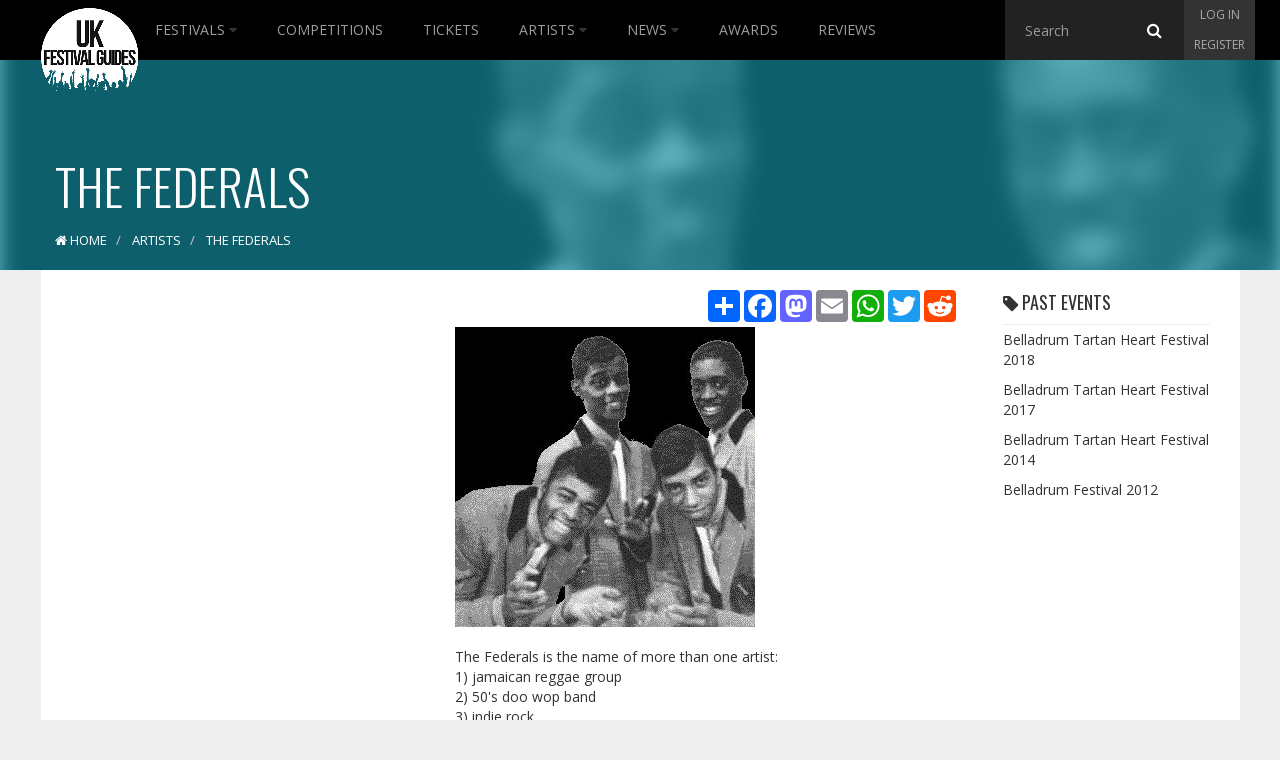

--- FILE ---
content_type: text/html; charset=utf-8
request_url: https://www.youtube-nocookie.com/embed/hwIulDkcVOY?rel=0&showinfo=0
body_size: 71164
content:
<!DOCTYPE html><html lang="en" dir="ltr" data-cast-api-enabled="true"><head><meta name="viewport" content="width=device-width, initial-scale=1"><script nonce="5vXJUyq6Ny6DcUPUqHdajg">if ('undefined' == typeof Symbol || 'undefined' == typeof Symbol.iterator) {delete Array.prototype.entries;}</script><style name="www-roboto" nonce="lgjkiumu3b7oADQbPsJoiA">@font-face{font-family:'Roboto';font-style:normal;font-weight:400;font-stretch:100%;src:url(//fonts.gstatic.com/s/roboto/v48/KFO7CnqEu92Fr1ME7kSn66aGLdTylUAMa3GUBHMdazTgWw.woff2)format('woff2');unicode-range:U+0460-052F,U+1C80-1C8A,U+20B4,U+2DE0-2DFF,U+A640-A69F,U+FE2E-FE2F;}@font-face{font-family:'Roboto';font-style:normal;font-weight:400;font-stretch:100%;src:url(//fonts.gstatic.com/s/roboto/v48/KFO7CnqEu92Fr1ME7kSn66aGLdTylUAMa3iUBHMdazTgWw.woff2)format('woff2');unicode-range:U+0301,U+0400-045F,U+0490-0491,U+04B0-04B1,U+2116;}@font-face{font-family:'Roboto';font-style:normal;font-weight:400;font-stretch:100%;src:url(//fonts.gstatic.com/s/roboto/v48/KFO7CnqEu92Fr1ME7kSn66aGLdTylUAMa3CUBHMdazTgWw.woff2)format('woff2');unicode-range:U+1F00-1FFF;}@font-face{font-family:'Roboto';font-style:normal;font-weight:400;font-stretch:100%;src:url(//fonts.gstatic.com/s/roboto/v48/KFO7CnqEu92Fr1ME7kSn66aGLdTylUAMa3-UBHMdazTgWw.woff2)format('woff2');unicode-range:U+0370-0377,U+037A-037F,U+0384-038A,U+038C,U+038E-03A1,U+03A3-03FF;}@font-face{font-family:'Roboto';font-style:normal;font-weight:400;font-stretch:100%;src:url(//fonts.gstatic.com/s/roboto/v48/KFO7CnqEu92Fr1ME7kSn66aGLdTylUAMawCUBHMdazTgWw.woff2)format('woff2');unicode-range:U+0302-0303,U+0305,U+0307-0308,U+0310,U+0312,U+0315,U+031A,U+0326-0327,U+032C,U+032F-0330,U+0332-0333,U+0338,U+033A,U+0346,U+034D,U+0391-03A1,U+03A3-03A9,U+03B1-03C9,U+03D1,U+03D5-03D6,U+03F0-03F1,U+03F4-03F5,U+2016-2017,U+2034-2038,U+203C,U+2040,U+2043,U+2047,U+2050,U+2057,U+205F,U+2070-2071,U+2074-208E,U+2090-209C,U+20D0-20DC,U+20E1,U+20E5-20EF,U+2100-2112,U+2114-2115,U+2117-2121,U+2123-214F,U+2190,U+2192,U+2194-21AE,U+21B0-21E5,U+21F1-21F2,U+21F4-2211,U+2213-2214,U+2216-22FF,U+2308-230B,U+2310,U+2319,U+231C-2321,U+2336-237A,U+237C,U+2395,U+239B-23B7,U+23D0,U+23DC-23E1,U+2474-2475,U+25AF,U+25B3,U+25B7,U+25BD,U+25C1,U+25CA,U+25CC,U+25FB,U+266D-266F,U+27C0-27FF,U+2900-2AFF,U+2B0E-2B11,U+2B30-2B4C,U+2BFE,U+3030,U+FF5B,U+FF5D,U+1D400-1D7FF,U+1EE00-1EEFF;}@font-face{font-family:'Roboto';font-style:normal;font-weight:400;font-stretch:100%;src:url(//fonts.gstatic.com/s/roboto/v48/KFO7CnqEu92Fr1ME7kSn66aGLdTylUAMaxKUBHMdazTgWw.woff2)format('woff2');unicode-range:U+0001-000C,U+000E-001F,U+007F-009F,U+20DD-20E0,U+20E2-20E4,U+2150-218F,U+2190,U+2192,U+2194-2199,U+21AF,U+21E6-21F0,U+21F3,U+2218-2219,U+2299,U+22C4-22C6,U+2300-243F,U+2440-244A,U+2460-24FF,U+25A0-27BF,U+2800-28FF,U+2921-2922,U+2981,U+29BF,U+29EB,U+2B00-2BFF,U+4DC0-4DFF,U+FFF9-FFFB,U+10140-1018E,U+10190-1019C,U+101A0,U+101D0-101FD,U+102E0-102FB,U+10E60-10E7E,U+1D2C0-1D2D3,U+1D2E0-1D37F,U+1F000-1F0FF,U+1F100-1F1AD,U+1F1E6-1F1FF,U+1F30D-1F30F,U+1F315,U+1F31C,U+1F31E,U+1F320-1F32C,U+1F336,U+1F378,U+1F37D,U+1F382,U+1F393-1F39F,U+1F3A7-1F3A8,U+1F3AC-1F3AF,U+1F3C2,U+1F3C4-1F3C6,U+1F3CA-1F3CE,U+1F3D4-1F3E0,U+1F3ED,U+1F3F1-1F3F3,U+1F3F5-1F3F7,U+1F408,U+1F415,U+1F41F,U+1F426,U+1F43F,U+1F441-1F442,U+1F444,U+1F446-1F449,U+1F44C-1F44E,U+1F453,U+1F46A,U+1F47D,U+1F4A3,U+1F4B0,U+1F4B3,U+1F4B9,U+1F4BB,U+1F4BF,U+1F4C8-1F4CB,U+1F4D6,U+1F4DA,U+1F4DF,U+1F4E3-1F4E6,U+1F4EA-1F4ED,U+1F4F7,U+1F4F9-1F4FB,U+1F4FD-1F4FE,U+1F503,U+1F507-1F50B,U+1F50D,U+1F512-1F513,U+1F53E-1F54A,U+1F54F-1F5FA,U+1F610,U+1F650-1F67F,U+1F687,U+1F68D,U+1F691,U+1F694,U+1F698,U+1F6AD,U+1F6B2,U+1F6B9-1F6BA,U+1F6BC,U+1F6C6-1F6CF,U+1F6D3-1F6D7,U+1F6E0-1F6EA,U+1F6F0-1F6F3,U+1F6F7-1F6FC,U+1F700-1F7FF,U+1F800-1F80B,U+1F810-1F847,U+1F850-1F859,U+1F860-1F887,U+1F890-1F8AD,U+1F8B0-1F8BB,U+1F8C0-1F8C1,U+1F900-1F90B,U+1F93B,U+1F946,U+1F984,U+1F996,U+1F9E9,U+1FA00-1FA6F,U+1FA70-1FA7C,U+1FA80-1FA89,U+1FA8F-1FAC6,U+1FACE-1FADC,U+1FADF-1FAE9,U+1FAF0-1FAF8,U+1FB00-1FBFF;}@font-face{font-family:'Roboto';font-style:normal;font-weight:400;font-stretch:100%;src:url(//fonts.gstatic.com/s/roboto/v48/KFO7CnqEu92Fr1ME7kSn66aGLdTylUAMa3OUBHMdazTgWw.woff2)format('woff2');unicode-range:U+0102-0103,U+0110-0111,U+0128-0129,U+0168-0169,U+01A0-01A1,U+01AF-01B0,U+0300-0301,U+0303-0304,U+0308-0309,U+0323,U+0329,U+1EA0-1EF9,U+20AB;}@font-face{font-family:'Roboto';font-style:normal;font-weight:400;font-stretch:100%;src:url(//fonts.gstatic.com/s/roboto/v48/KFO7CnqEu92Fr1ME7kSn66aGLdTylUAMa3KUBHMdazTgWw.woff2)format('woff2');unicode-range:U+0100-02BA,U+02BD-02C5,U+02C7-02CC,U+02CE-02D7,U+02DD-02FF,U+0304,U+0308,U+0329,U+1D00-1DBF,U+1E00-1E9F,U+1EF2-1EFF,U+2020,U+20A0-20AB,U+20AD-20C0,U+2113,U+2C60-2C7F,U+A720-A7FF;}@font-face{font-family:'Roboto';font-style:normal;font-weight:400;font-stretch:100%;src:url(//fonts.gstatic.com/s/roboto/v48/KFO7CnqEu92Fr1ME7kSn66aGLdTylUAMa3yUBHMdazQ.woff2)format('woff2');unicode-range:U+0000-00FF,U+0131,U+0152-0153,U+02BB-02BC,U+02C6,U+02DA,U+02DC,U+0304,U+0308,U+0329,U+2000-206F,U+20AC,U+2122,U+2191,U+2193,U+2212,U+2215,U+FEFF,U+FFFD;}@font-face{font-family:'Roboto';font-style:normal;font-weight:500;font-stretch:100%;src:url(//fonts.gstatic.com/s/roboto/v48/KFO7CnqEu92Fr1ME7kSn66aGLdTylUAMa3GUBHMdazTgWw.woff2)format('woff2');unicode-range:U+0460-052F,U+1C80-1C8A,U+20B4,U+2DE0-2DFF,U+A640-A69F,U+FE2E-FE2F;}@font-face{font-family:'Roboto';font-style:normal;font-weight:500;font-stretch:100%;src:url(//fonts.gstatic.com/s/roboto/v48/KFO7CnqEu92Fr1ME7kSn66aGLdTylUAMa3iUBHMdazTgWw.woff2)format('woff2');unicode-range:U+0301,U+0400-045F,U+0490-0491,U+04B0-04B1,U+2116;}@font-face{font-family:'Roboto';font-style:normal;font-weight:500;font-stretch:100%;src:url(//fonts.gstatic.com/s/roboto/v48/KFO7CnqEu92Fr1ME7kSn66aGLdTylUAMa3CUBHMdazTgWw.woff2)format('woff2');unicode-range:U+1F00-1FFF;}@font-face{font-family:'Roboto';font-style:normal;font-weight:500;font-stretch:100%;src:url(//fonts.gstatic.com/s/roboto/v48/KFO7CnqEu92Fr1ME7kSn66aGLdTylUAMa3-UBHMdazTgWw.woff2)format('woff2');unicode-range:U+0370-0377,U+037A-037F,U+0384-038A,U+038C,U+038E-03A1,U+03A3-03FF;}@font-face{font-family:'Roboto';font-style:normal;font-weight:500;font-stretch:100%;src:url(//fonts.gstatic.com/s/roboto/v48/KFO7CnqEu92Fr1ME7kSn66aGLdTylUAMawCUBHMdazTgWw.woff2)format('woff2');unicode-range:U+0302-0303,U+0305,U+0307-0308,U+0310,U+0312,U+0315,U+031A,U+0326-0327,U+032C,U+032F-0330,U+0332-0333,U+0338,U+033A,U+0346,U+034D,U+0391-03A1,U+03A3-03A9,U+03B1-03C9,U+03D1,U+03D5-03D6,U+03F0-03F1,U+03F4-03F5,U+2016-2017,U+2034-2038,U+203C,U+2040,U+2043,U+2047,U+2050,U+2057,U+205F,U+2070-2071,U+2074-208E,U+2090-209C,U+20D0-20DC,U+20E1,U+20E5-20EF,U+2100-2112,U+2114-2115,U+2117-2121,U+2123-214F,U+2190,U+2192,U+2194-21AE,U+21B0-21E5,U+21F1-21F2,U+21F4-2211,U+2213-2214,U+2216-22FF,U+2308-230B,U+2310,U+2319,U+231C-2321,U+2336-237A,U+237C,U+2395,U+239B-23B7,U+23D0,U+23DC-23E1,U+2474-2475,U+25AF,U+25B3,U+25B7,U+25BD,U+25C1,U+25CA,U+25CC,U+25FB,U+266D-266F,U+27C0-27FF,U+2900-2AFF,U+2B0E-2B11,U+2B30-2B4C,U+2BFE,U+3030,U+FF5B,U+FF5D,U+1D400-1D7FF,U+1EE00-1EEFF;}@font-face{font-family:'Roboto';font-style:normal;font-weight:500;font-stretch:100%;src:url(//fonts.gstatic.com/s/roboto/v48/KFO7CnqEu92Fr1ME7kSn66aGLdTylUAMaxKUBHMdazTgWw.woff2)format('woff2');unicode-range:U+0001-000C,U+000E-001F,U+007F-009F,U+20DD-20E0,U+20E2-20E4,U+2150-218F,U+2190,U+2192,U+2194-2199,U+21AF,U+21E6-21F0,U+21F3,U+2218-2219,U+2299,U+22C4-22C6,U+2300-243F,U+2440-244A,U+2460-24FF,U+25A0-27BF,U+2800-28FF,U+2921-2922,U+2981,U+29BF,U+29EB,U+2B00-2BFF,U+4DC0-4DFF,U+FFF9-FFFB,U+10140-1018E,U+10190-1019C,U+101A0,U+101D0-101FD,U+102E0-102FB,U+10E60-10E7E,U+1D2C0-1D2D3,U+1D2E0-1D37F,U+1F000-1F0FF,U+1F100-1F1AD,U+1F1E6-1F1FF,U+1F30D-1F30F,U+1F315,U+1F31C,U+1F31E,U+1F320-1F32C,U+1F336,U+1F378,U+1F37D,U+1F382,U+1F393-1F39F,U+1F3A7-1F3A8,U+1F3AC-1F3AF,U+1F3C2,U+1F3C4-1F3C6,U+1F3CA-1F3CE,U+1F3D4-1F3E0,U+1F3ED,U+1F3F1-1F3F3,U+1F3F5-1F3F7,U+1F408,U+1F415,U+1F41F,U+1F426,U+1F43F,U+1F441-1F442,U+1F444,U+1F446-1F449,U+1F44C-1F44E,U+1F453,U+1F46A,U+1F47D,U+1F4A3,U+1F4B0,U+1F4B3,U+1F4B9,U+1F4BB,U+1F4BF,U+1F4C8-1F4CB,U+1F4D6,U+1F4DA,U+1F4DF,U+1F4E3-1F4E6,U+1F4EA-1F4ED,U+1F4F7,U+1F4F9-1F4FB,U+1F4FD-1F4FE,U+1F503,U+1F507-1F50B,U+1F50D,U+1F512-1F513,U+1F53E-1F54A,U+1F54F-1F5FA,U+1F610,U+1F650-1F67F,U+1F687,U+1F68D,U+1F691,U+1F694,U+1F698,U+1F6AD,U+1F6B2,U+1F6B9-1F6BA,U+1F6BC,U+1F6C6-1F6CF,U+1F6D3-1F6D7,U+1F6E0-1F6EA,U+1F6F0-1F6F3,U+1F6F7-1F6FC,U+1F700-1F7FF,U+1F800-1F80B,U+1F810-1F847,U+1F850-1F859,U+1F860-1F887,U+1F890-1F8AD,U+1F8B0-1F8BB,U+1F8C0-1F8C1,U+1F900-1F90B,U+1F93B,U+1F946,U+1F984,U+1F996,U+1F9E9,U+1FA00-1FA6F,U+1FA70-1FA7C,U+1FA80-1FA89,U+1FA8F-1FAC6,U+1FACE-1FADC,U+1FADF-1FAE9,U+1FAF0-1FAF8,U+1FB00-1FBFF;}@font-face{font-family:'Roboto';font-style:normal;font-weight:500;font-stretch:100%;src:url(//fonts.gstatic.com/s/roboto/v48/KFO7CnqEu92Fr1ME7kSn66aGLdTylUAMa3OUBHMdazTgWw.woff2)format('woff2');unicode-range:U+0102-0103,U+0110-0111,U+0128-0129,U+0168-0169,U+01A0-01A1,U+01AF-01B0,U+0300-0301,U+0303-0304,U+0308-0309,U+0323,U+0329,U+1EA0-1EF9,U+20AB;}@font-face{font-family:'Roboto';font-style:normal;font-weight:500;font-stretch:100%;src:url(//fonts.gstatic.com/s/roboto/v48/KFO7CnqEu92Fr1ME7kSn66aGLdTylUAMa3KUBHMdazTgWw.woff2)format('woff2');unicode-range:U+0100-02BA,U+02BD-02C5,U+02C7-02CC,U+02CE-02D7,U+02DD-02FF,U+0304,U+0308,U+0329,U+1D00-1DBF,U+1E00-1E9F,U+1EF2-1EFF,U+2020,U+20A0-20AB,U+20AD-20C0,U+2113,U+2C60-2C7F,U+A720-A7FF;}@font-face{font-family:'Roboto';font-style:normal;font-weight:500;font-stretch:100%;src:url(//fonts.gstatic.com/s/roboto/v48/KFO7CnqEu92Fr1ME7kSn66aGLdTylUAMa3yUBHMdazQ.woff2)format('woff2');unicode-range:U+0000-00FF,U+0131,U+0152-0153,U+02BB-02BC,U+02C6,U+02DA,U+02DC,U+0304,U+0308,U+0329,U+2000-206F,U+20AC,U+2122,U+2191,U+2193,U+2212,U+2215,U+FEFF,U+FFFD;}</style><script name="www-roboto" nonce="5vXJUyq6Ny6DcUPUqHdajg">if (document.fonts && document.fonts.load) {document.fonts.load("400 10pt Roboto", "E"); document.fonts.load("500 10pt Roboto", "E");}</script><link rel="stylesheet" href="/s/player/ab89db3f/www-player.css" name="www-player" nonce="lgjkiumu3b7oADQbPsJoiA"><style nonce="lgjkiumu3b7oADQbPsJoiA">html {overflow: hidden;}body {font: 12px Roboto, Arial, sans-serif; background-color: #000; color: #fff; height: 100%; width: 100%; overflow: hidden; position: absolute; margin: 0; padding: 0;}#player {width: 100%; height: 100%;}h1 {text-align: center; color: #fff;}h3 {margin-top: 6px; margin-bottom: 3px;}.player-unavailable {position: absolute; top: 0; left: 0; right: 0; bottom: 0; padding: 25px; font-size: 13px; background: url(/img/meh7.png) 50% 65% no-repeat;}.player-unavailable .message {text-align: left; margin: 0 -5px 15px; padding: 0 5px 14px; border-bottom: 1px solid #888; font-size: 19px; font-weight: normal;}.player-unavailable a {color: #167ac6; text-decoration: none;}</style><script nonce="5vXJUyq6Ny6DcUPUqHdajg">var ytcsi={gt:function(n){n=(n||"")+"data_";return ytcsi[n]||(ytcsi[n]={tick:{},info:{},gel:{preLoggedGelInfos:[]}})},now:window.performance&&window.performance.timing&&window.performance.now&&window.performance.timing.navigationStart?function(){return window.performance.timing.navigationStart+window.performance.now()}:function(){return(new Date).getTime()},tick:function(l,t,n){var ticks=ytcsi.gt(n).tick;var v=t||ytcsi.now();if(ticks[l]){ticks["_"+l]=ticks["_"+l]||[ticks[l]];ticks["_"+l].push(v)}ticks[l]=
v},info:function(k,v,n){ytcsi.gt(n).info[k]=v},infoGel:function(p,n){ytcsi.gt(n).gel.preLoggedGelInfos.push(p)},setStart:function(t,n){ytcsi.tick("_start",t,n)}};
(function(w,d){function isGecko(){if(!w.navigator)return false;try{if(w.navigator.userAgentData&&w.navigator.userAgentData.brands&&w.navigator.userAgentData.brands.length){var brands=w.navigator.userAgentData.brands;var i=0;for(;i<brands.length;i++)if(brands[i]&&brands[i].brand==="Firefox")return true;return false}}catch(e){setTimeout(function(){throw e;})}if(!w.navigator.userAgent)return false;var ua=w.navigator.userAgent;return ua.indexOf("Gecko")>0&&ua.toLowerCase().indexOf("webkit")<0&&ua.indexOf("Edge")<
0&&ua.indexOf("Trident")<0&&ua.indexOf("MSIE")<0}ytcsi.setStart(w.performance?w.performance.timing.responseStart:null);var isPrerender=(d.visibilityState||d.webkitVisibilityState)=="prerender";var vName=!d.visibilityState&&d.webkitVisibilityState?"webkitvisibilitychange":"visibilitychange";if(isPrerender){var startTick=function(){ytcsi.setStart();d.removeEventListener(vName,startTick)};d.addEventListener(vName,startTick,false)}if(d.addEventListener)d.addEventListener(vName,function(){ytcsi.tick("vc")},
false);if(isGecko()){var isHidden=(d.visibilityState||d.webkitVisibilityState)=="hidden";if(isHidden)ytcsi.tick("vc")}var slt=function(el,t){setTimeout(function(){var n=ytcsi.now();el.loadTime=n;if(el.slt)el.slt()},t)};w.__ytRIL=function(el){if(!el.getAttribute("data-thumb"))if(w.requestAnimationFrame)w.requestAnimationFrame(function(){slt(el,0)});else slt(el,16)}})(window,document);
</script><script nonce="5vXJUyq6Ny6DcUPUqHdajg">var ytcfg={d:function(){return window.yt&&yt.config_||ytcfg.data_||(ytcfg.data_={})},get:function(k,o){return k in ytcfg.d()?ytcfg.d()[k]:o},set:function(){var a=arguments;if(a.length>1)ytcfg.d()[a[0]]=a[1];else{var k;for(k in a[0])ytcfg.d()[k]=a[0][k]}}};
ytcfg.set({"CLIENT_CANARY_STATE":"none","DEVICE":"cbr\u003dChrome\u0026cbrand\u003dapple\u0026cbrver\u003d131.0.0.0\u0026ceng\u003dWebKit\u0026cengver\u003d537.36\u0026cos\u003dMacintosh\u0026cosver\u003d10_15_7\u0026cplatform\u003dDESKTOP","EVENT_ID":"fHg-adDkIveJlu8PtfOk8Ak","EXPERIMENT_FLAGS":{"ab_det_apb_b":true,"ab_det_apm":true,"ab_det_el_h":true,"ab_det_em_inj":true,"ab_l_sig_st":true,"ab_l_sig_st_e":true,"ab_sa_ef":true,"action_companion_center_align_description":true,"align_three_dot_menu_with_title_description":true,"allow_skip_networkless":true,"always_send_and_write":true,"att_web_record_metrics":true,"attmusi":true,"c3_enable_button_impression_logging":true,"c3_watch_page_component":true,"cancel_pending_navs":true,"clean_up_manual_attribution_header":true,"config_age_report_killswitch":true,"cow_optimize_idom_compat":true,"csi_config_handling_infra":true,"csi_on_gel":true,"delhi_mweb_colorful_sd":true,"delhi_mweb_colorful_sd_v2":true,"deprecate_csi_has_info":true,"deprecate_pair_servlet_enabled":true,"desktop_sparkles_light_cta_button":true,"disable_cached_masthead_data":true,"disable_child_node_auto_formatted_strings":true,"disable_enf_isd":true,"disable_log_to_visitor_layer":true,"disable_pacf_logging_for_memory_limited_tv":true,"embeds_enable_eid_enforcement_for_marketing_pages":true,"embeds_enable_eid_enforcement_for_youtube":true,"embeds_enable_eid_log_for_marketing_pages":true,"embeds_enable_info_panel_dismissal":true,"embeds_enable_pfp_always_unbranded":true,"embeds_serve_es6_client":true,"embeds_web_nwl_disable_nocookie":true,"embeds_web_updated_shorts_definition_fix":true,"enable_active_view_display_ad_renderer_web_home":true,"enable_ad_disclosure_banner_a11y_fix":true,"enable_chips_shelf_view_model_fully_reactive":true,"enable_client_creator_goal_ticker_bar_revamp":true,"enable_client_only_wiz_direct_reactions":true,"enable_client_sli_logging":true,"enable_client_streamz_web":true,"enable_client_ve_spec":true,"enable_cloud_save_error_popup_after_retry":true,"enable_cookie_reissue_iframe":true,"enable_dai_sdf_h5_preroll":true,"enable_datasync_id_header_in_web_vss_pings":true,"enable_default_mono_cta_migration_web_client":true,"enable_dma_post_enforcement":true,"enable_docked_chat_messages":true,"enable_entity_store_from_dependency_injection":true,"enable_inline_muted_playback_on_web_search":true,"enable_inline_muted_playback_on_web_search_for_vdc":true,"enable_inline_muted_playback_on_web_search_for_vdcb":true,"enable_is_mini_app_page_active_bugfix":true,"enable_live_overlay_feed_in_live_chat":true,"enable_logging_first_user_action_after_game_ready":true,"enable_ltc_param_fetch_from_innertube":true,"enable_masthead_mweb_padding_fix":true,"enable_menu_renderer_button_in_mweb_hclr":true,"enable_mini_app_command_handler_mweb_fix":true,"enable_mini_app_iframe_loaded_logging":true,"enable_mini_guide_downloads_item":true,"enable_mixed_direction_formatted_strings":true,"enable_mweb_livestream_ui_update":true,"enable_mweb_new_caption_language_picker":true,"enable_names_handles_account_switcher":true,"enable_network_request_logging_on_game_events":true,"enable_new_paid_product_placement":true,"enable_obtaining_ppn_query_param":true,"enable_open_in_new_tab_icon_for_short_dr_for_desktop_search":true,"enable_open_yt_content":true,"enable_origin_query_parameter_bugfix":true,"enable_pacf_slot_asde_infeed_h5":true,"enable_pacf_slot_asde_player_byte_h5":true,"enable_pacf_slot_asde_player_byte_h5_TV":true,"enable_pause_ads_on_ytv_html5":true,"enable_payments_purchase_manager":true,"enable_pdp_icon_prefetch":true,"enable_pl_r_si_fa":true,"enable_place_pivot_url":true,"enable_playable_a11y_label_with_badge_text":true,"enable_primitive_dialog_aria_hide_siblings":true,"enable_pv_screen_modern_text":true,"enable_removing_navbar_title_on_hashtag_page_mweb":true,"enable_resetting_scroll_position_on_flow_change":true,"enable_rta_manager":true,"enable_sdf_companion_h5":true,"enable_sdf_dai_h5_midroll":true,"enable_sdf_h5_endemic_mid_post_roll":true,"enable_sdf_on_h5_unplugged_vod_midroll":true,"enable_sdf_shorts_player_bytes_h5":true,"enable_sdk_performance_network_logging":true,"enable_sending_unwrapped_game_audio_as_serialized_metadata":true,"enable_sfv_effect_pivot_url":true,"enable_shorts_new_carousel":true,"enable_skip_ad_guidance_prompt":true,"enable_skippable_ads_for_unplugged_ad_pod":true,"enable_smearing_expansion_dai":true,"enable_third_party_info":true,"enable_time_out_messages":true,"enable_timeline_view_modern_transcript_fe":true,"enable_track_defined_via_mutable_signal":true,"enable_video_display_compact_button_group_for_desktop_search":true,"enable_watch_next_pause_autoplay_lact":true,"enable_web_96_bit_csn":true,"enable_web_delhi_icons":true,"enable_web_home_top_landscape_image_layout_level_click":true,"enable_web_tiered_gel":true,"enable_window_constrained_buy_flow_dialog":true,"enable_wiz_queue_effect_and_on_init_initial_runs":true,"enable_ypc_spinners":true,"enable_yt_ata_iframe_authuser":true,"export_networkless_options":true,"export_player_version_to_ytconfig":true,"fill_single_video_with_notify_to_lasr":true,"fix_ad_miniplayer_controls_rendering":true,"fix_ads_tracking_for_swf_config_deprecation_mweb":true,"h5_companion_enable_adcpn_macro_substitution_for_click_pings":true,"h5_inplayer_enable_adcpn_macro_substitution_for_click_pings":true,"h5_reset_cache_and_filter_before_update_masthead":true,"hide_channel_creation_title_for_mweb":true,"high_ccv_client_side_caching_h5":true,"html5_log_trigger_events_with_debug_data":true,"html5_ssdai_enable_media_end_cue_range":true,"il_attach_cache_limit":true,"il_use_view_model_logging_context":true,"is_browser_support_for_webcam_streaming":true,"json_condensed_response":true,"kev_adb_pg":true,"kevlar_display_downloads_numbers":true,"kevlar_gel_error_routing":true,"kevlar_modern_downloads_extra_compact":true,"kevlar_modern_downloads_page":true,"kevlar_modern_downloads_skip_downloads_title":true,"kevlar_watch_cinematics":true,"live_chat_enable_controller_extraction":true,"live_chat_enable_rta_manager":true,"live_chat_increased_min_height":true,"log_click_with_layer_from_element_in_command_handler":true,"log_errors_through_nwl_on_retry":true,"main_web_redirect_integration_riot":true,"mdx_enable_privacy_disclosure_ui":true,"mdx_load_cast_api_bootstrap_script":true,"medium_progress_bar_modification":true,"migrate_events_to_ts":true,"migrate_remaining_web_ad_badges_to_innertube":true,"mobile_account_menu_refresh":true,"mutable_signal_set_skip_unchanged":true,"mweb_a11y_enable_player_controls_invisible_toggle":true,"mweb_account_linking_noapp":true,"mweb_after_render_to_scheduler":true,"mweb_allow_modern_search_suggest_behavior":true,"mweb_animated_actions":true,"mweb_app_upsell_button_direct_to_app":true,"mweb_big_boards":true,"mweb_big_progress_bar":true,"mweb_c3_disable_carve_out":true,"mweb_c3_disable_carve_out_keep_external_links":true,"mweb_c3_enable_adaptive_signals":true,"mweb_c3_endscreen":true,"mweb_c3_endscreen_v2":true,"mweb_c3_library_page_enable_recent_shelf":true,"mweb_c3_remove_web_navigation_endpoint_data":true,"mweb_c3_use_canonical_from_player_response":true,"mweb_cinematic_watch":true,"mweb_command_handler":true,"mweb_delay_watch_initial_data":true,"mweb_deprecate_skip_ve_logging":true,"mweb_disable_searchbar_scroll":true,"mweb_early_logging_time_init":true,"mweb_enable_closed_captioning_button_on_player":true,"mweb_enable_fine_scrubbing_for_recs":true,"mweb_enable_keto_batch_player_fullscreen":true,"mweb_enable_keto_batch_player_progress_bar":true,"mweb_enable_keto_batch_player_tooltips":true,"mweb_enable_lockup_view_model_for_ucp":true,"mweb_enable_more_drawer":true,"mweb_enable_optional_fullscreen_landscape_locking":true,"mweb_enable_overlay_touch_manager":true,"mweb_enable_premium_carve_out_fix":true,"mweb_enable_refresh_detection":true,"mweb_enable_search_imp":true,"mweb_enable_sequence_signal":true,"mweb_enable_shorts_pivot_button":true,"mweb_enable_shorts_video_preload":true,"mweb_enable_skippables_on_jio_phone":true,"mweb_enable_storyboards":true,"mweb_enable_varispeed_controller":true,"mweb_enable_video_preview_focus_rerouting":true,"mweb_enable_warm_channel_requests":true,"mweb_enable_watch_feed_infinite_scroll":true,"mweb_enable_wrapped_unplugged_pause_membership_dialog_renderer":true,"mweb_filter_video_format_in_webfe":true,"mweb_fix_livestream_seeking":true,"mweb_fix_monitor_visibility_after_render":true,"mweb_fix_section_list_continuation_item_renderers":true,"mweb_force_ios_fallback_to_native_control":true,"mweb_fp_auto_fullscreen":true,"mweb_fullscreen_controls":true,"mweb_fullscreen_controls_action_buttons":true,"mweb_fullscreen_watch_system":true,"mweb_home_reactive_shorts":true,"mweb_innertube_search_command":true,"mweb_lang_in_html":true,"mweb_like_button_synced_with_entities":true,"mweb_logo_use_home_page_ve":true,"mweb_modern_player_controls_tap_target_ui":true,"mweb_modern_typography":true,"mweb_module_decoration":true,"mweb_native_control_in_faux_fullscreen_shared":true,"mweb_panel_container_inert":true,"mweb_player_control_on_hover":true,"mweb_player_delhi_dtts":true,"mweb_player_settings_use_bottom_sheet":true,"mweb_player_settings_use_bottom_sheet_kaios":true,"mweb_player_show_previous_next_buttons_in_playlist":true,"mweb_player_skip_no_op_state_changes":true,"mweb_player_user_select_none":true,"mweb_playlist_engagement_panel":true,"mweb_progress_bar_seek_on_mouse_click":true,"mweb_pull_2_full":true,"mweb_pull_2_full_enable_touch_handlers":true,"mweb_schedule_warm_watch_response":true,"mweb_searchbox_legacy_navigation":true,"mweb_see_fewer_shorts":true,"mweb_sheets_ui_refresh":true,"mweb_shorts_comments_panel_id_change":true,"mweb_shorts_early_continuation":true,"mweb_show_ios_smart_banner":true,"mweb_use_server_url_on_startup":true,"mweb_watch_captions_enable_auto_translate":true,"mweb_watch_captions_set_default_size":true,"mweb_watch_stop_scheduler_on_player_response":true,"mweb_watchfeed_big_thumbnails":true,"mweb_yt_searchbox":true,"networkless_logging":true,"new_csn_storage_design":true,"no_client_ve_attach_unless_shown":true,"nwl_send_from_memory_when_online":true,"pageid_as_header_web":true,"playback_settings_use_switch_menu":true,"player_controls_autonav_fix":true,"player_controls_skip_double_signal_update":true,"polymer_bad_build_labels":true,"polymer_verifiy_app_state":true,"prevent_zero_high_score_value_from_being_sent":true,"qoe_send_and_write":true,"read_data_from_web_component_wrapper":true,"remove_masthead_channel_banner_on_refresh":true,"remove_slot_id_exited_trigger_for_dai_in_player_slot_expire":true,"replace_client_url_parsing_with_server_signal":true,"scheduler_use_raf_by_default":true,"service_worker_enabled":true,"service_worker_push_enabled":true,"service_worker_push_home_page_prompt":true,"service_worker_push_watch_page_prompt":true,"shell_load_gcf":true,"shorten_initial_gel_batch_timeout":true,"should_use_yt_voice_endpoint_in_kaios":true,"sink_wrapper_disable_runtime_shadycss":true,"skip_invalid_ytcsi_ticks":true,"skip_setting_info_in_csi_data_object":true,"smarter_ve_dedupping":true,"smartimation_background":true,"speedmaster_no_seek":true,"start_client_gcf_mweb":true,"suppress_error_204_logging":true,"synced_panel_scrolling_controller":true,"use_color_palettes_modern_collections_v2":true,"use_core_sm":true,"use_csi_stp_handler":true,"use_event_time_ms_header":true,"use_fifo_for_networkless":true,"use_infogel_early_logging":true,"use_new_in_memory_storage":true,"use_player_abuse_bg_library":true,"use_request_time_ms_header":true,"use_session_based_sampling":true,"use_thumbnail_overlay_time_status_renderer_for_live_badge":true,"use_ts_visibilitylogger":true,"vss_final_ping_send_and_write":true,"vss_playback_use_send_and_write":true,"web_adaptive_repeat_ase":true,"web_always_load_chat_support":true,"web_animated_like":true,"web_api_url":true,"web_attr_string_unified_vis_mon":true,"web_autonav_allow_off_by_default":true,"web_button_vm_refactor_disabled":true,"web_c3_log_app_init_finish":true,"web_csi_action_sampling_enabled":true,"web_dedupe_ve_grafting":true,"web_disable_backdrop_filter":true,"web_enable_ab_rsp_cl":true,"web_enable_course_icon_update":true,"web_enable_error_204":true,"web_enable_horizontal_video_attributes_section":true,"web_enable_like_button_click_debouncing":true,"web_fix_segmented_like_dislike_undefined":true,"web_gcf_hashes_innertube":true,"web_gel_timeout_cap":true,"web_graft_ve_unified_vis_mon":true,"web_metadata_carousel_elref_bugfix":true,"web_parent_target_for_sheets":true,"web_persist_server_autonav_state_on_client":true,"web_playback_associated_log_ctt":true,"web_playback_associated_ve":true,"web_prefetch_preload_video":true,"web_progress_bar_draggable":true,"web_resizable_advertiser_banner_on_masthead_safari_fix":true,"web_scheduler_auto_init":true,"web_shorts_audio_track_picker":true,"web_shorts_just_watched_on_channel_and_pivot_study":true,"web_shorts_just_watched_overlay":true,"web_shorts_lockup_view_model_sink":true,"web_shorts_pivot_button_view_model_reactive":true,"web_update_panel_visibility_logging_fix":true,"web_video_attribute_view_model_a11y_fix":true,"web_watch_controls_state_signals":true,"web_wiz_attributed_string":true,"web_yt_config_context":true,"webfe_mweb_watch_microdata":true,"webfe_watch_shorts_canonical_url_fix":true,"webpo_exit_on_net_err":true,"wiz_diff_overwritable":true,"wiz_memoize_stamper_items":true,"woffle_used_state_report":true,"wpo_gel_strz":true,"ytcp_paper_tooltip_use_scoped_owner_root":true,"ytidb_clear_embedded_player":true,"H5_async_logging_delay_ms":30000.0,"attention_logging_scroll_throttle":500.0,"autoplay_pause_by_lact_sampling_fraction":0.0,"cinematic_watch_effect_opacity":0.4,"log_window_onerror_fraction":0.1,"mweb_prediction_threshold":0.05,"mweb_prediction_threshold_navigation":0.05,"speedmaster_playback_rate":2.0,"tv_pacf_logging_sample_rate":0.01,"web_load_prediction_threshold":0.1,"web_navigation_prediction_threshold":0.1,"web_pbj_log_warning_rate":0.0,"web_system_health_fraction":0.01,"ytidb_transaction_ended_event_rate_limit":0.02,"active_time_update_interval_ms":10000,"att_init_delay":500,"autoplay_pause_by_lact_sec":0,"botguard_async_snapshot_timeout_ms":3000,"check_navigator_accuracy_timeout_ms":0,"cinematic_watch_css_filter_blur_strength":40,"cinematic_watch_fade_out_duration":500,"close_webview_delay_ms":100,"cloud_save_game_data_rate_limit_ms":3000,"compression_disable_point":10,"custom_active_view_tos_timeout_ms":3600000,"embeds_widget_poll_interval_ms":0,"gel_min_batch_size":3,"gel_queue_timeout_max_ms":60000,"get_async_timeout_ms":60000,"hide_cta_for_home_web_video_ads_animate_in_time":2,"html5_byterate_soft_cap":0,"initial_gel_batch_timeout":2000,"max_body_size_to_compress":500000,"max_prefetch_window_sec_for_livestream_optimization":10,"min_prefetch_offset_sec_for_livestream_optimization":20,"mini_app_container_iframe_src_update_delay_ms":0,"multiple_preview_news_duration_time":11000,"mweb_c3_toast_duration_ms":5000,"mweb_deep_link_fallback_timeout_ms":10000,"mweb_delay_response_received_actions":100,"mweb_fp_dpad_rate_limit_ms":0,"mweb_fp_dpad_watch_title_clamp_lines":0,"mweb_history_manager_cache_size":100,"mweb_ios_fullscreen_playback_transition_delay_ms":500,"mweb_ios_fullscreen_system_pause_epilson_ms":0,"mweb_override_response_store_expiration_ms":0,"mweb_shorts_early_continuation_trigger_threshold":4,"mweb_w2w_max_age_seconds":0,"mweb_watch_captions_default_size":2,"neon_dark_launch_gradient_count":0,"network_polling_interval":30000,"play_click_interval_ms":30000,"play_ping_interval_ms":10000,"prefetch_comments_ms_after_video":0,"send_config_hash_timer":0,"service_worker_push_logged_out_prompt_watches":-1,"service_worker_push_prompt_cap":-1,"service_worker_push_prompt_delay_microseconds":3888000000000,"show_mini_app_ad_frequency_cap_ms":300000,"slow_compressions_before_abandon_count":4,"speedmaster_cancellation_movement_dp":10,"speedmaster_touch_activation_ms":500,"web_attention_logging_throttle":500,"web_foreground_heartbeat_interval_ms":28000,"web_gel_debounce_ms":10000,"web_logging_max_batch":100,"web_max_tracing_events":50,"web_tracing_session_replay":0,"wil_icon_max_concurrent_fetches":9999,"ytidb_remake_db_retries":3,"ytidb_reopen_db_retries":3,"WebClientReleaseProcessCritical__youtube_embeds_client_version_override":"","WebClientReleaseProcessCritical__youtube_embeds_web_client_version_override":"","WebClientReleaseProcessCritical__youtube_mweb_client_version_override":"","debug_forced_internalcountrycode":"","embeds_web_synth_ch_headers_banned_urls_regex":"","enable_web_media_service":"DISABLED","il_payload_scraping":"","live_chat_unicode_emoji_json_url":"https://www.gstatic.com/youtube/img/emojis/emojis-svg-9.json","mweb_deep_link_feature_tag_suffix":"11268432","mweb_enable_shorts_innertube_player_prefetch_trigger":"NONE","mweb_fp_dpad":"home,search,browse,channel,create_channel,experiments,settings,trending,oops,404,paid_memberships,sponsorship,premium,shorts","mweb_fp_dpad_linear_navigation":"","mweb_fp_dpad_linear_navigation_visitor":"","mweb_fp_dpad_visitor":"","mweb_preload_video_by_player_vars":"","mweb_sign_in_button_style":"STYLE_SUGGESTIVE_AVATAR","place_pivot_triggering_container_alternate":"","place_pivot_triggering_counterfactual_container_alternate":"","search_ui_mweb_searchbar_restyle":"DEFAULT","service_worker_push_force_notification_prompt_tag":"1","service_worker_scope":"/","suggest_exp_str":"","web_client_version_override":"","kevlar_command_handler_command_banlist":[],"mini_app_ids_without_game_ready":["UgkxHHtsak1SC8mRGHMZewc4HzeAY3yhPPmJ","Ugkx7OgzFqE6z_5Mtf4YsotGfQNII1DF_RBm"],"web_op_signal_type_banlist":[],"web_tracing_enabled_spans":["event","command"]},"GAPI_HINT_PARAMS":"m;/_/scs/abc-static/_/js/k\u003dgapi.gapi.en.xIIXllDMgoQ.O/d\u003d1/rs\u003dAHpOoo_cueiiNxpxjZ_7F-kc6luptDmX0A/m\u003d__features__","GAPI_HOST":"https://apis.google.com","GAPI_LOCALE":"en_US","GL":"US","HL":"en","HTML_DIR":"ltr","HTML_LANG":"en","INNERTUBE_API_KEY":"AIzaSyAO_FJ2SlqU8Q4STEHLGCilw_Y9_11qcW8","INNERTUBE_API_VERSION":"v1","INNERTUBE_CLIENT_NAME":"WEB_EMBEDDED_PLAYER","INNERTUBE_CLIENT_VERSION":"1.20251212.01.00","INNERTUBE_CONTEXT":{"client":{"hl":"en","gl":"US","remoteHost":"3.135.194.29","deviceMake":"Apple","deviceModel":"","visitorData":"[base64]%3D%3D","userAgent":"Mozilla/5.0 (Macintosh; Intel Mac OS X 10_15_7) AppleWebKit/537.36 (KHTML, like Gecko) Chrome/131.0.0.0 Safari/537.36; ClaudeBot/1.0; +claudebot@anthropic.com),gzip(gfe)","clientName":"WEB_EMBEDDED_PLAYER","clientVersion":"1.20251212.01.00","osName":"Macintosh","osVersion":"10_15_7","originalUrl":"https://www.youtube-nocookie.com/embed/hwIulDkcVOY?rel\u003d0\u0026showinfo\u003d0","platform":"DESKTOP","clientFormFactor":"UNKNOWN_FORM_FACTOR","configInfo":{"appInstallData":"[base64]%3D"},"browserName":"Chrome","browserVersion":"131.0.0.0","acceptHeader":"text/html,application/xhtml+xml,application/xml;q\u003d0.9,image/webp,image/apng,*/*;q\u003d0.8,application/signed-exchange;v\u003db3;q\u003d0.9","deviceExperimentId":"ChxOelU0TXpZek1USTVOalUxTmpBNU1UYzFOZz09EPzw-ckGGPzw-ckG","rolloutToken":"CMT294WYwtLQUhCZq-vP17yRAxiZq-vP17yRAw%3D%3D"},"user":{"lockedSafetyMode":false},"request":{"useSsl":true},"clickTracking":{"clickTrackingParams":"IhMI0JLrz9e8kQMV94TlBx21OQme"},"thirdParty":{"embeddedPlayerContext":{"embeddedPlayerEncryptedContext":"AD5ZzFS77tAu7mgoMsGMCz88UsygXupIPWMTRjsv8QHKSOtAmdvXWioXHOQork790Hc50u8FePWdA36yYuS8ZeHSQ5ZlRHev3jr2iMdeao2sDN8eYHuiHYdQJDVSn2XvfGPXhMMiTpcFzZC2pLZhRCADBihrnlWJdCNTEruXVso","ancestorOriginsSupported":false}}},"INNERTUBE_CONTEXT_CLIENT_NAME":56,"INNERTUBE_CONTEXT_CLIENT_VERSION":"1.20251212.01.00","INNERTUBE_CONTEXT_GL":"US","INNERTUBE_CONTEXT_HL":"en","LATEST_ECATCHER_SERVICE_TRACKING_PARAMS":{"client.name":"WEB_EMBEDDED_PLAYER","client.jsfeat":"2021"},"LOGGED_IN":false,"PAGE_BUILD_LABEL":"youtube.embeds.web_20251212_01_RC00","PAGE_CL":843559120,"SERVER_NAME":"WebFE","VISITOR_DATA":"[base64]%3D%3D","WEB_PLAYER_CONTEXT_CONFIGS":{"WEB_PLAYER_CONTEXT_CONFIG_ID_EMBEDDED_PLAYER":{"rootElementId":"movie_player","jsUrl":"/s/player/ab89db3f/player_ias.vflset/en_US/base.js","cssUrl":"/s/player/ab89db3f/www-player.css","contextId":"WEB_PLAYER_CONTEXT_CONFIG_ID_EMBEDDED_PLAYER","eventLabel":"embedded","contentRegion":"US","hl":"en_US","hostLanguage":"en","innertubeApiKey":"AIzaSyAO_FJ2SlqU8Q4STEHLGCilw_Y9_11qcW8","innertubeApiVersion":"v1","innertubeContextClientVersion":"1.20251212.01.00","disableRelatedVideos":true,"device":{"brand":"apple","model":"","browser":"Chrome","browserVersion":"131.0.0.0","os":"Macintosh","osVersion":"10_15_7","platform":"DESKTOP","interfaceName":"WEB_EMBEDDED_PLAYER","interfaceVersion":"1.20251212.01.00"},"serializedExperimentIds":"24004644,51010235,51063643,51098299,51146015,51204329,51222973,51340662,51349914,51353393,51366423,51372681,51389629,51404808,51404810,51425031,51458176,51484222,51489567,51490331,51500051,51505436,51530495,51534669,51539831,51560387,51565116,51566373,51574295,51578633,51583568,51583821,51585555,51586118,51597173,51605258,51605395,51609830,51611457,51615066,51619500,51620803,51620867,51621065,51622845,51627981,51632249,51632969,51637029,51638932,51639092,51640767,51641201,51641390,51648336,51656217,51662081,51662156,51665866,51666850,51668380,51671791,51672162,51673532,51676994,51681662,51683502,51684302,51684306,51685239,51686183,51691572,51691589,51692023,51692765,51693510,51694210,51696107,51696619,51697032,51698718,51700829,51701010,51704528,51704637,51705185,51711228,51711298,51712687,51713133,51713237,51714463,51717216,51718071","serializedExperimentFlags":"H5_async_logging_delay_ms\u003d30000.0\u0026PlayerWeb__h5_enable_advisory_rating_restrictions\u003dtrue\u0026a11y_h5_associate_survey_question\u003dtrue\u0026ab_det_apb_b\u003dtrue\u0026ab_det_apm\u003dtrue\u0026ab_det_el_h\u003dtrue\u0026ab_det_em_inj\u003dtrue\u0026ab_l_sig_st\u003dtrue\u0026ab_l_sig_st_e\u003dtrue\u0026ab_sa_ef\u003dtrue\u0026action_companion_center_align_description\u003dtrue\u0026ad_pod_disable_companion_persist_ads_quality\u003dtrue\u0026add_stmp_logs_for_voice_boost\u003dtrue\u0026align_three_dot_menu_with_title_description\u003dtrue\u0026allow_drm_override\u003dtrue\u0026allow_live_autoplay\u003dtrue\u0026allow_poltergust_autoplay\u003dtrue\u0026allow_skip_networkless\u003dtrue\u0026allow_vp9_1080p_mq_enc\u003dtrue\u0026always_cache_redirect_endpoint\u003dtrue\u0026always_send_and_write\u003dtrue\u0026annotation_module_vast_cards_load_logging_fraction\u003d0.0\u0026assign_drm_family_by_format\u003dtrue\u0026att_web_record_metrics\u003dtrue\u0026attention_logging_scroll_throttle\u003d500.0\u0026attmusi\u003dtrue\u0026autoplay_time\u003d10000\u0026autoplay_time_for_fullscreen\u003d-1\u0026autoplay_time_for_music_content\u003d-1\u0026bg_vm_reinit_threshold\u003d7200000\u0026blocked_packages_for_sps\u003d[]\u0026botguard_async_snapshot_timeout_ms\u003d3000\u0026captions_url_add_ei\u003dtrue\u0026check_navigator_accuracy_timeout_ms\u003d0\u0026clean_up_manual_attribution_header\u003dtrue\u0026compression_disable_point\u003d10\u0026cow_optimize_idom_compat\u003dtrue\u0026csi_config_handling_infra\u003dtrue\u0026csi_on_gel\u003dtrue\u0026custom_active_view_tos_timeout_ms\u003d3600000\u0026dash_manifest_version\u003d5\u0026debug_bandaid_hostname\u003d\u0026debug_bandaid_port\u003d0\u0026debug_sherlog_username\u003d\u0026delhi_modern_player_default_thumbnail_percentage\u003d0.0\u0026delhi_modern_player_faster_autohide_delay_ms\u003d2000\u0026delhi_modern_player_pause_thumbnail_percentage\u003d0.6\u0026delhi_modern_web_player_blending_mode\u003d\u0026delhi_modern_web_player_responsive_compact_controls_threshold\u003d1500\u0026deprecate_22\u003dtrue\u0026deprecate_csi_has_info\u003dtrue\u0026deprecate_delay_ping\u003dtrue\u0026deprecate_pair_servlet_enabled\u003dtrue\u0026desktop_sparkles_light_cta_button\u003dtrue\u0026disable_av1_setting\u003dtrue\u0026disable_branding_context\u003dtrue\u0026disable_cached_masthead_data\u003dtrue\u0026disable_channel_id_check_for_suspended_channels\u003dtrue\u0026disable_child_node_auto_formatted_strings\u003dtrue\u0026disable_enf_isd\u003dtrue\u0026disable_lifa_for_supex_users\u003dtrue\u0026disable_log_to_visitor_layer\u003dtrue\u0026disable_mdx_connection_in_mdx_module_for_music_web\u003dtrue\u0026disable_pacf_logging_for_memory_limited_tv\u003dtrue\u0026disable_reduced_fullscreen_autoplay_countdown_for_minors\u003dtrue\u0026disable_reel_item_watch_format_filtering\u003dtrue\u0026disable_threegpp_progressive_formats\u003dtrue\u0026disable_touch_events_on_skip_button\u003dtrue\u0026edge_encryption_fill_primary_key_version\u003dtrue\u0026embeds_enable_info_panel_dismissal\u003dtrue\u0026embeds_enable_move_set_center_crop_to_public\u003dtrue\u0026embeds_enable_per_video_embed_config\u003dtrue\u0026embeds_enable_pfp_always_unbranded\u003dtrue\u0026embeds_web_lite_mode\u003d1\u0026embeds_web_nwl_disable_nocookie\u003dtrue\u0026embeds_web_synth_ch_headers_banned_urls_regex\u003d\u0026enable_active_view_display_ad_renderer_web_home\u003dtrue\u0026enable_active_view_lr_shorts_video\u003dtrue\u0026enable_active_view_web_shorts_video\u003dtrue\u0026enable_ad_cpn_macro_substitution_for_click_pings\u003dtrue\u0026enable_ad_disclosure_banner_a11y_fix\u003dtrue\u0026enable_app_promo_endcap_eml_on_tablet\u003dtrue\u0026enable_cast_for_web_unplugged\u003dtrue\u0026enable_cast_on_music_web\u003dtrue\u0026enable_cipher_for_manifest_urls\u003dtrue\u0026enable_cleanup_masthead_autoplay_hack_fix\u003dtrue\u0026enable_client_creator_goal_ticker_bar_revamp\u003dtrue\u0026enable_client_only_wiz_direct_reactions\u003dtrue\u0026enable_client_page_id_header_for_first_party_pings\u003dtrue\u0026enable_client_sli_logging\u003dtrue\u0026enable_client_ve_spec\u003dtrue\u0026enable_cookie_reissue_iframe\u003dtrue\u0026enable_cta_banner_on_unplugged_lr\u003dtrue\u0026enable_custom_playhead_parsing\u003dtrue\u0026enable_dai_sdf_h5_preroll\u003dtrue\u0026enable_datasync_id_header_in_web_vss_pings\u003dtrue\u0026enable_default_mono_cta_migration_web_client\u003dtrue\u0026enable_dsa_ad_badge_for_action_endcap_on_android\u003dtrue\u0026enable_dsa_ad_badge_for_action_endcap_on_ios\u003dtrue\u0026enable_entity_store_from_dependency_injection\u003dtrue\u0026enable_error_corrections_infocard_web_client\u003dtrue\u0026enable_error_corrections_infocards_icon_web\u003dtrue\u0026enable_eviction_protection_for_bulleit\u003dtrue\u0026enable_inline_muted_playback_on_web_search\u003dtrue\u0026enable_inline_muted_playback_on_web_search_for_vdc\u003dtrue\u0026enable_inline_muted_playback_on_web_search_for_vdcb\u003dtrue\u0026enable_kabuki_comments_on_shorts\u003ddisabled\u0026enable_live_overlay_feed_in_live_chat\u003dtrue\u0026enable_ltc_param_fetch_from_innertube\u003dtrue\u0026enable_mixed_direction_formatted_strings\u003dtrue\u0026enable_modern_skip_button_on_web\u003dtrue\u0026enable_mweb_livestream_ui_update\u003dtrue\u0026enable_new_paid_product_placement\u003dtrue\u0026enable_open_in_new_tab_icon_for_short_dr_for_desktop_search\u003dtrue\u0026enable_out_of_stock_text_all_surfaces\u003dtrue\u0026enable_pacf_slot_asde_infeed_h5\u003dtrue\u0026enable_pacf_slot_asde_player_byte_h5\u003dtrue\u0026enable_pacf_slot_asde_player_byte_h5_TV\u003dtrue\u0026enable_paid_content_overlay_bugfix\u003dtrue\u0026enable_pause_ads_on_ytv_html5\u003dtrue\u0026enable_pl_r_si_fa\u003dtrue\u0026enable_policy_based_hqa_filter_in_watch_server\u003dtrue\u0026enable_progres_commands_lr_feeds\u003dtrue\u0026enable_progress_commands_lr_shorts\u003dtrue\u0026enable_pv_screen_modern_text\u003dtrue\u0026enable_rpr_token_on_ltl_lookup\u003dtrue\u0026enable_sdf_companion_h5\u003dtrue\u0026enable_sdf_dai_h5_midroll\u003dtrue\u0026enable_sdf_h5_endemic_mid_post_roll\u003dtrue\u0026enable_sdf_on_h5_unplugged_vod_midroll\u003dtrue\u0026enable_sdf_shorts_player_bytes_h5\u003dtrue\u0026enable_server_driven_abr\u003dtrue\u0026enable_server_driven_abr_for_backgroundable\u003dtrue\u0026enable_server_driven_abr_url_generation\u003dtrue\u0026enable_server_driven_readahead\u003dtrue\u0026enable_skip_ad_guidance_prompt\u003dtrue\u0026enable_skip_to_next_messaging\u003dtrue\u0026enable_skippable_ads_for_unplugged_ad_pod\u003dtrue\u0026enable_smart_skip_player_controls_shown_on_web\u003dtrue\u0026enable_smart_skip_player_controls_shown_on_web_increased_triggering_sensitivity\u003dtrue\u0026enable_smart_skip_speedmaster_on_web\u003dtrue\u0026enable_smearing_expansion_dai\u003dtrue\u0026enable_split_screen_ad_baseline_experience_endemic_live_h5\u003dtrue\u0026enable_third_party_info\u003dtrue\u0026enable_to_call_playready_backend_directly\u003dtrue\u0026enable_track_defined_via_mutable_signal\u003dtrue\u0026enable_unified_action_endcap_on_web\u003dtrue\u0026enable_video_display_compact_button_group_for_desktop_search\u003dtrue\u0026enable_voice_boost_feature\u003dtrue\u0026enable_vp9_appletv5_on_server\u003dtrue\u0026enable_watch_server_rejected_formats_logging\u003dtrue\u0026enable_web_96_bit_csn\u003dtrue\u0026enable_web_delhi_icons\u003dtrue\u0026enable_web_home_top_landscape_image_layout_level_click\u003dtrue\u0026enable_web_media_session_metadata_fix\u003dtrue\u0026enable_web_premium_varispeed_upsell\u003dtrue\u0026enable_web_tiered_gel\u003dtrue\u0026enable_wiz_queue_effect_and_on_init_initial_runs\u003dtrue\u0026enable_yt_ata_iframe_authuser\u003dtrue\u0026enable_ytv_csdai_vp9\u003dtrue\u0026export_networkless_options\u003dtrue\u0026export_player_version_to_ytconfig\u003dtrue\u0026fill_live_request_config_in_ustreamer_config\u003dtrue\u0026fill_single_video_with_notify_to_lasr\u003dtrue\u0026filter_vb_without_non_vb_equivalents\u003dtrue\u0026filter_vp9_for_live_dai\u003dtrue\u0026fix_ad_miniplayer_controls_rendering\u003dtrue\u0026fix_ads_tracking_for_swf_config_deprecation_mweb\u003dtrue\u0026fix_h5_toggle_button_a11y\u003dtrue\u0026fix_survey_color_contrast_on_destop\u003dtrue\u0026fix_toggle_button_role_for_ad_components\u003dtrue\u0026fix_web_instream_survey_question_aria_label\u003dtrue\u0026fresca_polling_delay_override\u003d0\u0026gab_return_sabr_ssdai_config\u003dtrue\u0026gel_min_batch_size\u003d3\u0026gel_queue_timeout_max_ms\u003d60000\u0026gvi_channel_client_screen\u003dtrue\u0026h5_companion_enable_adcpn_macro_substitution_for_click_pings\u003dtrue\u0026h5_enable_ad_mbs\u003dtrue\u0026h5_inplayer_enable_adcpn_macro_substitution_for_click_pings\u003dtrue\u0026h5_reset_cache_and_filter_before_update_masthead\u003dtrue\u0026heatseeker_decoration_threshold\u003d0.0\u0026hfr_dropped_framerate_fallback_threshold\u003d0\u0026hide_cta_for_home_web_video_ads_animate_in_time\u003d2\u0026high_ccv_client_side_caching_h5\u003dtrue\u0026hls_use_new_codecs_string_api\u003dtrue\u0026html5_ad_timeout_ms\u003d0\u0026html5_adaptation_step_count\u003d0\u0026html5_ads_preroll_lock_timeout_delay_ms\u003d15000\u0026html5_allow_multiview_tile_preload\u003dtrue\u0026html5_allow_video_keyframe_without_audio\u003dtrue\u0026html5_apply_min_failures\u003dtrue\u0026html5_apply_start_time_within_ads_for_ssdai_transitions\u003dtrue\u0026html5_atr_disable_force_fallback\u003dtrue\u0026html5_att_playback_timeout_ms\u003d30000\u0026html5_attach_num_random_bytes_to_bandaid\u003d0\u0026html5_attach_po_token_to_bandaid\u003dtrue\u0026html5_autonav_cap_idle_secs\u003d0\u0026html5_autonav_quality_cap\u003d720\u0026html5_autoplay_default_quality_cap\u003d0\u0026html5_auxiliary_estimate_weight\u003d0.0\u0026html5_av1_ordinal_cap\u003d0\u0026html5_bandaid_attach_content_po_token\u003dtrue\u0026html5_block_pip_safari_delay\u003d0\u0026html5_bypass_contention_secs\u003d0.0\u0026html5_byterate_soft_cap\u003d0\u0026html5_check_for_idle_network_interval_ms\u003d-1\u0026html5_chipset_soft_cap\u003d8192\u0026html5_consume_all_buffered_bytes_one_poll\u003dtrue\u0026html5_continuous_goodput_probe_interval_ms\u003d0\u0026html5_d6de4_cloud_project_number\u003d868618676952\u0026html5_d6de4_defer_timeout_ms\u003d0\u0026html5_debug_data_log_probability\u003d0.0\u0026html5_decode_to_texture_cap\u003dtrue\u0026html5_default_ad_gain\u003d0.5\u0026html5_default_av1_threshold\u003d0\u0026html5_default_quality_cap\u003d0\u0026html5_defer_fetch_att_ms\u003d0\u0026html5_delayed_retry_count\u003d1\u0026html5_delayed_retry_delay_ms\u003d5000\u0026html5_deprecate_adservice\u003dtrue\u0026html5_deprecate_manifestful_fallback\u003dtrue\u0026html5_deprecate_video_tag_pool\u003dtrue\u0026html5_desktop_vr180_allow_panning\u003dtrue\u0026html5_df_downgrade_thresh\u003d0.6\u0026html5_disable_loop_range_for_shorts_ads\u003dtrue\u0026html5_disable_move_pssh_to_moov\u003dtrue\u0026html5_disable_non_contiguous\u003dtrue\u0026html5_disable_ustreamer_constraint_for_sabr\u003dtrue\u0026html5_disable_web_safari_dai\u003dtrue\u0026html5_displayed_frame_rate_downgrade_threshold\u003d45\u0026html5_drm_byterate_soft_cap\u003d0\u0026html5_drm_check_all_key_error_states\u003dtrue\u0026html5_drm_cpi_license_key\u003dtrue\u0026html5_drm_live_byterate_soft_cap\u003d0\u0026html5_early_media_for_sharper_shorts\u003dtrue\u0026html5_enable_ac3\u003dtrue\u0026html5_enable_audio_track_stickiness\u003dtrue\u0026html5_enable_audio_track_stickiness_phase_two\u003dtrue\u0026html5_enable_caption_changes_for_mosaic\u003dtrue\u0026html5_enable_composite_embargo\u003dtrue\u0026html5_enable_d6de4\u003dtrue\u0026html5_enable_d6de4_cold_start_and_error\u003dtrue\u0026html5_enable_d6de4_idle_priority_job\u003dtrue\u0026html5_enable_drc\u003dtrue\u0026html5_enable_drc_toggle_api\u003dtrue\u0026html5_enable_eac3\u003dtrue\u0026html5_enable_embedded_player_visibility_signals\u003dtrue\u0026html5_enable_oduc\u003dtrue\u0026html5_enable_sabr_from_watch_server\u003dtrue\u0026html5_enable_sabr_host_fallback\u003dtrue\u0026html5_enable_server_driven_request_cancellation\u003dtrue\u0026html5_enable_sps_retry_backoff_metadata_requests\u003dtrue\u0026html5_enable_ssdai_transition_with_only_enter_cuerange\u003dtrue\u0026html5_enable_triggering_cuepoint_for_slot\u003dtrue\u0026html5_enable_tvos_dash\u003dtrue\u0026html5_enable_tvos_encrypted_vp9\u003dtrue\u0026html5_enable_widevine_for_alc\u003dtrue\u0026html5_enable_widevine_for_fast_linear\u003dtrue\u0026html5_encourage_array_coalescing\u003dtrue\u0026html5_fill_default_mosaic_audio_track_id\u003dtrue\u0026html5_fix_multi_audio_offline_playback\u003dtrue\u0026html5_fixed_media_duration_for_request\u003d0\u0026html5_force_sabr_from_watch_server_for_dfss\u003dtrue\u0026html5_forward_click_tracking_params_on_reload\u003dtrue\u0026html5_gapless_ad_autoplay_on_video_to_ad_only\u003dtrue\u0026html5_gapless_ended_transition_buffer_ms\u003d200\u0026html5_gapless_handoff_close_end_long_rebuffer_cfl\u003dtrue\u0026html5_gapless_handoff_close_end_long_rebuffer_delay_ms\u003d0\u0026html5_gapless_loop_seek_offset_in_milli\u003d0\u0026html5_gapless_slow_seek_cfl\u003dtrue\u0026html5_gapless_slow_seek_delay_ms\u003d0\u0026html5_gapless_slow_start_delay_ms\u003d0\u0026html5_generate_content_po_token\u003dtrue\u0026html5_generate_session_po_token\u003dtrue\u0026html5_gl_fps_threshold\u003d0\u0026html5_hard_cap_max_vertical_resolution_for_shorts\u003d0\u0026html5_hdcp_probing_stream_url\u003d\u0026html5_head_miss_secs\u003d0.0\u0026html5_hfr_quality_cap\u003d0\u0026html5_high_res_logging_percent\u003d0.01\u0026html5_hopeless_secs\u003d0\u0026html5_huli_ssdai_use_playback_state\u003dtrue\u0026html5_idle_rate_limit_ms\u003d0\u0026html5_ignore_sabrseek_during_adskip\u003dtrue\u0026html5_innertube_heartbeats_for_fairplay\u003dtrue\u0026html5_innertube_heartbeats_for_playready\u003dtrue\u0026html5_innertube_heartbeats_for_widevine\u003dtrue\u0026html5_jumbo_mobile_subsegment_readahead_target\u003d3.0\u0026html5_jumbo_ull_nonstreaming_mffa_ms\u003d4000\u0026html5_jumbo_ull_subsegment_readahead_target\u003d1.3\u0026html5_kabuki_drm_live_51_default_off\u003dtrue\u0026html5_license_constraint_delay\u003d5000\u0026html5_live_abr_head_miss_fraction\u003d0.0\u0026html5_live_abr_repredict_fraction\u003d0.0\u0026html5_live_chunk_readahead_proxima_override\u003d0\u0026html5_live_low_latency_bandwidth_window\u003d0.0\u0026html5_live_normal_latency_bandwidth_window\u003d0.0\u0026html5_live_quality_cap\u003d0\u0026html5_live_ultra_low_latency_bandwidth_window\u003d0.0\u0026html5_liveness_drift_chunk_override\u003d0\u0026html5_liveness_drift_proxima_override\u003d0\u0026html5_log_audio_abr\u003dtrue\u0026html5_log_experiment_id_from_player_response_to_ctmp\u003d\u0026html5_log_first_ssdai_requests_killswitch\u003dtrue\u0026html5_log_rebuffer_events\u003d5\u0026html5_log_trigger_events_with_debug_data\u003dtrue\u0026html5_log_vss_extra_lr_cparams_freq\u003d\u0026html5_long_rebuffer_jiggle_cmt_delay_ms\u003d0\u0026html5_long_rebuffer_ssap_clip_not_match_delay_ms\u003d0\u0026html5_long_rebuffer_threshold_ms\u003d30000\u0026html5_manifestless_unplugged\u003dtrue\u0026html5_manifestless_vp9_otf\u003dtrue\u0026html5_max_buffer_health_for_downgrade_prop\u003d0.0\u0026html5_max_buffer_health_for_downgrade_secs\u003d0.0\u0026html5_max_byterate\u003d0\u0026html5_max_discontinuity_rewrite_count\u003d0\u0026html5_max_drift_per_track_secs\u003d0.0\u0026html5_max_headm_for_streaming_xhr\u003d0\u0026html5_max_live_dvr_window_plus_margin_secs\u003d46800.0\u0026html5_max_quality_sel_upgrade\u003d0\u0026html5_max_redirect_response_length\u003d8192\u0026html5_max_selectable_quality_ordinal\u003d0\u0026html5_max_vertical_resolution\u003d0\u0026html5_maximum_readahead_seconds\u003d0.0\u0026html5_media_fullscreen\u003dtrue\u0026html5_media_time_weight_prop\u003d0.0\u0026html5_min_failures_to_delay_retry\u003d3\u0026html5_min_media_duration_for_append_prop\u003d0.0\u0026html5_min_media_duration_for_cabr_slice\u003d0.01\u0026html5_min_playback_advance_for_steady_state_secs\u003d0\u0026html5_min_quality_ordinal\u003d0\u0026html5_min_readbehind_cap_secs\u003d60\u0026html5_min_readbehind_secs\u003d0\u0026html5_min_seconds_between_format_selections\u003d0.0\u0026html5_min_selectable_quality_ordinal\u003d0\u0026html5_min_startup_buffered_media_duration_for_live_secs\u003d0.0\u0026html5_min_startup_buffered_media_duration_secs\u003d1.2\u0026html5_min_startup_duration_live_secs\u003d0.25\u0026html5_min_underrun_buffered_pre_steady_state_ms\u003d0\u0026html5_min_upgrade_health_secs\u003d0.0\u0026html5_minimum_readahead_seconds\u003d0.0\u0026html5_mock_content_binding_for_session_token\u003d\u0026html5_move_disable_airplay\u003dtrue\u0026html5_no_placeholder_rollbacks\u003dtrue\u0026html5_non_onesie_attach_po_token\u003dtrue\u0026html5_offline_download_timeout_retry_limit\u003d4\u0026html5_offline_failure_retry_limit\u003d2\u0026html5_offline_playback_position_sync\u003dtrue\u0026html5_offline_prevent_redownload_downloaded_video\u003dtrue\u0026html5_onesie_check_timeout\u003dtrue\u0026html5_onesie_defer_content_loader_ms\u003d0\u0026html5_onesie_live_ttl_secs\u003d8\u0026html5_onesie_prewarm_interval_ms\u003d0\u0026html5_onesie_prewarm_max_lact_ms\u003d0\u0026html5_onesie_redirector_timeout_ms\u003d0\u0026html5_onesie_use_signed_onesie_ustreamer_config\u003dtrue\u0026html5_override_micro_discontinuities_threshold_ms\u003d-1\u0026html5_paced_poll_min_health_ms\u003d0\u0026html5_paced_poll_ms\u003d0\u0026html5_pause_on_nonforeground_platform_errors\u003dtrue\u0026html5_peak_shave\u003dtrue\u0026html5_perf_cap_override_sticky\u003dtrue\u0026html5_performance_cap_floor\u003d360\u0026html5_perserve_av1_perf_cap\u003dtrue\u0026html5_picture_in_picture_logging_onresize_ratio\u003d0.0\u0026html5_platform_max_buffer_health_oversend_duration_secs\u003d0.0\u0026html5_platform_minimum_readahead_seconds\u003d0.0\u0026html5_platform_whitelisted_for_frame_accurate_seeks\u003dtrue\u0026html5_player_att_initial_delay_ms\u003d3000\u0026html5_player_att_retry_delay_ms\u003d1500\u0026html5_player_autonav_logging\u003dtrue\u0026html5_player_dynamic_bottom_gradient\u003dtrue\u0026html5_player_min_build_cl\u003d-1\u0026html5_player_preload_ad_fix\u003dtrue\u0026html5_post_interrupt_readahead\u003d20\u0026html5_prefer_language_over_codec\u003dtrue\u0026html5_prefer_server_bwe3\u003dtrue\u0026html5_preload_wait_time_secs\u003d0.0\u0026html5_probe_primary_delay_base_ms\u003d0\u0026html5_process_all_encrypted_events\u003dtrue\u0026html5_publish_all_cuepoints\u003dtrue\u0026html5_qoe_proto_mock_length\u003d0\u0026html5_query_sw_secure_crypto_for_android\u003dtrue\u0026html5_random_playback_cap\u003d0\u0026html5_record_is_offline_on_playback_attempt_start\u003dtrue\u0026html5_record_ump_timing\u003dtrue\u0026html5_reload_by_kabuki_app\u003dtrue\u0026html5_remove_command_triggered_companions\u003dtrue\u0026html5_remove_not_servable_check_killswitch\u003dtrue\u0026html5_report_fatal_drm_restricted_error_killswitch\u003dtrue\u0026html5_report_slow_ads_as_error\u003dtrue\u0026html5_repredict_interval_ms\u003d0\u0026html5_request_only_hdr_or_sdr_keys\u003dtrue\u0026html5_request_size_max_kb\u003d0\u0026html5_request_size_min_kb\u003d0\u0026html5_reseek_after_time_jump_cfl\u003dtrue\u0026html5_reseek_after_time_jump_delay_ms\u003d0\u0026html5_resource_bad_status_delay_scaling\u003d1.5\u0026html5_restrict_streaming_xhr_on_sqless_requests\u003dtrue\u0026html5_retry_downloads_for_expiration\u003dtrue\u0026html5_retry_on_drm_key_error\u003dtrue\u0026html5_retry_on_drm_unavailable\u003dtrue\u0026html5_retry_quota_exceeded_via_seek\u003dtrue\u0026html5_return_playback_if_already_preloaded\u003dtrue\u0026html5_sabr_enable_server_xtag_selection\u003dtrue\u0026html5_sabr_force_max_network_interruption_duration_ms\u003d0\u0026html5_sabr_ignore_skipad_before_completion\u003dtrue\u0026html5_sabr_live_timing\u003dtrue\u0026html5_sabr_log_server_xtag_selection_onesie_mismatch\u003dtrue\u0026html5_sabr_min_media_bytes_factor_to_append_for_stream\u003d0.0\u0026html5_sabr_non_streaming_xhr_soft_cap\u003d0\u0026html5_sabr_non_streaming_xhr_vod_request_cancellation_timeout_ms\u003d0\u0026html5_sabr_report_partial_segment_estimated_duration\u003dtrue\u0026html5_sabr_report_request_cancellation_info\u003dtrue\u0026html5_sabr_request_limit_per_period\u003d20\u0026html5_sabr_request_limit_per_period_for_low_latency\u003d50\u0026html5_sabr_request_limit_per_period_for_ultra_low_latency\u003d20\u0026html5_sabr_skip_client_audio_init_selection\u003dtrue\u0026html5_samsung_kant_limit_max_bitrate\u003d0\u0026html5_seek_jiggle_cmt_delay_ms\u003d8000\u0026html5_seek_new_elem_delay_ms\u003d12000\u0026html5_seek_new_elem_shorts_delay_ms\u003d2000\u0026html5_seek_new_media_element_shorts_reuse_cfl\u003dtrue\u0026html5_seek_new_media_element_shorts_reuse_delay_ms\u003d0\u0026html5_seek_new_media_source_shorts_reuse_cfl\u003dtrue\u0026html5_seek_new_media_source_shorts_reuse_delay_ms\u003d0\u0026html5_seek_set_cmt_delay_ms\u003d2000\u0026html5_seek_timeout_delay_ms\u003d20000\u0026html5_server_stitched_dai_decorated_url_retry_limit\u003d5\u0026html5_session_po_token_interval_time_ms\u003d900000\u0026html5_set_video_id_as_expected_content_binding\u003dtrue\u0026html5_shorts_gapless_ad_slow_start_cfl\u003dtrue\u0026html5_shorts_gapless_ad_slow_start_delay_ms\u003d0\u0026html5_shorts_gapless_next_buffer_in_seconds\u003d0\u0026html5_shorts_gapless_no_gllat\u003dtrue\u0026html5_shorts_gapless_slow_start_delay_ms\u003d0\u0026html5_show_drc_toggle\u003dtrue\u0026html5_simplified_backup_timeout_sabr_live\u003dtrue\u0026html5_skip_empty_po_token\u003dtrue\u0026html5_skip_slow_ad_delay_ms\u003d15000\u0026html5_slow_start_no_media_source_delay_ms\u003d0\u0026html5_slow_start_timeout_delay_ms\u003d20000\u0026html5_ssap_ignore_initial_seek_if_too_big\u003dtrue\u0026html5_ssdai_enable_media_end_cue_range\u003dtrue\u0026html5_ssdai_enable_new_seek_logic\u003dtrue\u0026html5_ssdai_failure_retry_limit\u003d0\u0026html5_ssdai_log_missing_ad_config_reason\u003dtrue\u0026html5_stall_factor\u003d0.0\u0026html5_sticky_duration_mos\u003d0\u0026html5_store_xhr_headers_readable\u003dtrue\u0026html5_streaming_resilience\u003dtrue\u0026html5_streaming_xhr_time_based_consolidation_ms\u003d-1\u0026html5_subsegment_readahead_load_speed_check_interval\u003d0.5\u0026html5_subsegment_readahead_min_buffer_health_secs\u003d0.25\u0026html5_subsegment_readahead_min_buffer_health_secs_on_timeout\u003d0.1\u0026html5_subsegment_readahead_min_load_speed\u003d1.5\u0026html5_subsegment_readahead_seek_latency_fudge\u003d0.5\u0026html5_subsegment_readahead_target_buffer_health_secs\u003d0.5\u0026html5_subsegment_readahead_timeout_secs\u003d2.0\u0026html5_track_overshoot\u003dtrue\u0026html5_transfer_processing_logs_interval\u003d1000\u0026html5_ugc_live_audio_51\u003dtrue\u0026html5_ugc_vod_audio_51\u003dtrue\u0026html5_unreported_seek_reseek_delay_ms\u003d0\u0026html5_update_time_on_seeked\u003dtrue\u0026html5_use_init_selected_audio\u003dtrue\u0026html5_use_jsonformatter_to_parse_player_response\u003dtrue\u0026html5_use_post_for_media\u003dtrue\u0026html5_use_server_qoe_el_value\u003dtrue\u0026html5_use_shared_owl_instance\u003dtrue\u0026html5_use_ump\u003dtrue\u0026html5_use_ump_timing\u003dtrue\u0026html5_use_video_transition_endpoint_heartbeat\u003dtrue\u0026html5_video_tbd_min_kb\u003d0\u0026html5_viewport_undersend_maximum\u003d0.0\u0026html5_volume_slider_tooltip\u003dtrue\u0026html5_wasm_initialization_delay_ms\u003d0.0\u0026html5_web_po_experiment_ids\u003d[]\u0026html5_web_po_request_key\u003d\u0026html5_web_po_token_disable_caching\u003dtrue\u0026html5_webpo_idle_priority_job\u003dtrue\u0026html5_webpo_kaios_defer_timeout_ms\u003d0\u0026html5_woffle_resume\u003dtrue\u0026html5_workaround_delay_trigger\u003dtrue\u0026ignore_overlapping_cue_points_on_endemic_live_html5\u003dtrue\u0026il_attach_cache_limit\u003dtrue\u0026il_payload_scraping\u003d\u0026il_use_view_model_logging_context\u003dtrue\u0026initial_gel_batch_timeout\u003d2000\u0026injected_license_handler_error_code\u003d0\u0026injected_license_handler_license_status\u003d0\u0026ios_and_android_fresca_polling_delay_override\u003d0\u0026itdrm_always_generate_media_keys\u003dtrue\u0026itdrm_always_use_widevine_sdk\u003dtrue\u0026itdrm_disable_external_key_rotation_system_ids\u003d[]\u0026itdrm_enable_revocation_reporting\u003dtrue\u0026itdrm_injected_license_service_error_code\u003d0\u0026itdrm_set_sabr_license_constraint\u003dtrue\u0026itdrm_use_fairplay_sdk\u003dtrue\u0026itdrm_use_widevine_sdk_for_premium_content\u003dtrue\u0026itdrm_use_widevine_sdk_only_for_sampled_dod\u003dtrue\u0026itdrm_widevine_hardened_vmp_mode\u003dlog\u0026json_condensed_response\u003dtrue\u0026kev_adb_pg\u003dtrue\u0026kevlar_command_handler_command_banlist\u003d[]\u0026kevlar_delhi_modern_web_endscreen_ideal_tile_width_percentage\u003d0.27\u0026kevlar_delhi_modern_web_endscreen_max_rows\u003d2\u0026kevlar_delhi_modern_web_endscreen_max_width\u003d500\u0026kevlar_delhi_modern_web_endscreen_min_width\u003d200\u0026kevlar_display_downloads_numbers\u003dtrue\u0026kevlar_gel_error_routing\u003dtrue\u0026kevlar_miniplayer_expand_top\u003dtrue\u0026kevlar_miniplayer_play_pause_on_scrim\u003dtrue\u0026kevlar_modern_downloads_extra_compact\u003dtrue\u0026kevlar_modern_downloads_page\u003dtrue\u0026kevlar_modern_downloads_skip_downloads_title\u003dtrue\u0026kevlar_playback_associated_queue\u003dtrue\u0026launch_license_service_all_ott_videos_automatic_fail_open\u003dtrue\u0026live_chat_enable_controller_extraction\u003dtrue\u0026live_chat_enable_rta_manager\u003dtrue\u0026live_chunk_readahead\u003d3\u0026log_click_with_layer_from_element_in_command_handler\u003dtrue\u0026log_errors_through_nwl_on_retry\u003dtrue\u0026log_window_onerror_fraction\u003d0.1\u0026main_web_redirect_integration_riot\u003dtrue\u0026manifestless_post_live\u003dtrue\u0026manifestless_post_live_ufph\u003dtrue\u0026max_body_size_to_compress\u003d500000\u0026max_cdfe_quality_ordinal\u003d0\u0026max_prefetch_window_sec_for_livestream_optimization\u003d10\u0026max_resolution_for_white_noise\u003d360\u0026mdx_enable_privacy_disclosure_ui\u003dtrue\u0026mdx_load_cast_api_bootstrap_script\u003dtrue\u0026migrate_events_to_ts\u003dtrue\u0026migrate_remaining_web_ad_badges_to_innertube\u003dtrue\u0026min_prefetch_offset_sec_for_livestream_optimization\u003d20\u0026mta_drc_mutual_exclusion_removal\u003dtrue\u0026music_enable_shared_audio_tier_logic\u003dtrue\u0026mutable_signal_set_skip_unchanged\u003dtrue\u0026mweb_account_linking_noapp\u003dtrue\u0026mweb_c3_endscreen\u003dtrue\u0026mweb_deprecate_skip_ve_logging\u003dtrue\u0026mweb_enable_fine_scrubbing_for_recs\u003dtrue\u0026mweb_enable_skippables_on_jio_phone\u003dtrue\u0026mweb_native_control_in_faux_fullscreen_shared\u003dtrue\u0026mweb_player_control_on_hover\u003dtrue\u0026mweb_progress_bar_seek_on_mouse_click\u003dtrue\u0026mweb_shorts_comments_panel_id_change\u003dtrue\u0026network_polling_interval\u003d30000\u0026networkless_logging\u003dtrue\u0026new_codecs_string_api_uses_legacy_style\u003dtrue\u0026new_csn_storage_design\u003dtrue\u0026no_client_ve_attach_unless_shown\u003dtrue\u0026no_drm_on_demand_with_cc_license\u003dtrue\u0026no_filler_video_for_ssa_playbacks\u003dtrue\u0026nwl_send_from_memory_when_online\u003dtrue\u0026onesie_add_gfe_frontline_to_player_request\u003dtrue\u0026onesie_enable_override_headm\u003dtrue\u0026override_drm_required_playback_policy_channels\u003d[]\u0026pageid_as_header_web\u003dtrue\u0026player_ads_set_adformat_on_client\u003dtrue\u0026player_bootstrap_method\u003dtrue\u0026player_destroy_old_version\u003dtrue\u0026player_enable_playback_playlist_change\u003dtrue\u0026player_underlay_min_player_width\u003d768.0\u0026player_underlay_video_width_fraction\u003d0.6\u0026player_web_canary_stage\u003d5\u0026player_web_is_canary\u003dtrue\u0026player_web_is_canary_control\u003dtrue\u0026playready_first_play_expiration\u003d-1\u0026podcasts_videostats_default_flush_interval_seconds\u003d0\u0026polymer_bad_build_labels\u003dtrue\u0026polymer_verifiy_app_state\u003dtrue\u0026populate_format_set_info_in_cdfe_formats\u003dtrue\u0026populate_head_minus_in_watch_server\u003dtrue\u0026preskip_button_style_ads_backend\u003d\u0026proxima_auto_threshold_max_network_interruption_duration_ms\u003d0\u0026proxima_auto_threshold_min_bandwidth_estimate_bytes_per_sec\u003d0\u0026qoe_nwl_downloads\u003dtrue\u0026qoe_send_and_write\u003dtrue\u0026quality_cap_for_inline_playback\u003d0\u0026quality_cap_for_inline_playback_ads\u003d0\u0026read_ahead_model_name\u003d\u0026read_data_from_web_component_wrapper\u003dtrue\u0026refactor_mta_default_track_selection\u003dtrue\u0026reject_hidden_live_formats\u003dtrue\u0026reject_live_vp9_mq_clear_with_no_abr_ladder\u003dtrue\u0026remove_masthead_channel_banner_on_refresh\u003dtrue\u0026remove_slot_id_exited_trigger_for_dai_in_player_slot_expire\u003dtrue\u0026replace_client_url_parsing_with_server_signal\u003dtrue\u0026replace_playability_retriever_in_watch\u003dtrue\u0026return_drm_product_unknown_for_clear_playbacks\u003dtrue\u0026sabr_enable_host_fallback\u003dtrue\u0026scheduler_use_raf_by_default\u003dtrue\u0026self_podding_header_string_template\u003dself_podding_interstitial_message\u0026self_podding_midroll_choice_string_template\u003dself_podding_midroll_choice\u0026send_config_hash_timer\u003d0\u0026serve_adaptive_fmts_for_live_streams\u003dtrue\u0026set_mock_id_as_expected_content_binding\u003d\u0026shell_load_gcf\u003dtrue\u0026shorten_initial_gel_batch_timeout\u003dtrue\u0026shorts_mode_to_player_api\u003dtrue\u0026simply_embedded_enable_botguard\u003dtrue\u0026sink_wrapper_disable_runtime_shadycss\u003dtrue\u0026skip_invalid_ytcsi_ticks\u003dtrue\u0026skip_setting_info_in_csi_data_object\u003dtrue\u0026slow_compressions_before_abandon_count\u003d4\u0026smart_skip_web_player_bar_min_hover_length_milliseconds\u003d1000\u0026smarter_ve_dedupping\u003dtrue\u0026speedmaster_cancellation_movement_dp\u003d10\u0026speedmaster_playback_rate\u003d2.0\u0026speedmaster_touch_activation_ms\u003d500\u0026streaming_data_emergency_itag_blacklist\u003d[]\u0026substitute_ad_cpn_macro_in_ssdai\u003dtrue\u0026suppress_error_204_logging\u003dtrue\u0026trim_adaptive_formats_signature_cipher_for_sabr_content\u003dtrue\u0026tv_pacf_logging_sample_rate\u003d0.01\u0026tvhtml5_unplugged_preload_cache_size\u003d5\u0026use_color_palettes_modern_collections_v2\u003dtrue\u0026use_core_sm\u003dtrue\u0026use_csi_stp_handler\u003dtrue\u0026use_cue_range_marker_position\u003dtrue\u0026use_event_time_ms_header\u003dtrue\u0026use_fifo_for_networkless\u003dtrue\u0026use_generated_media_keys_in_fairplay_requests\u003dtrue\u0026use_infogel_early_logging\u003dtrue\u0026use_inlined_player_rpc\u003dtrue\u0026use_new_codecs_string_api\u003dtrue\u0026use_new_in_memory_storage\u003dtrue\u0026use_player_abuse_bg_library\u003dtrue\u0026use_request_time_ms_header\u003dtrue\u0026use_rta_for_player\u003dtrue\u0026use_session_based_sampling\u003dtrue\u0026use_simplified_remove_webm_rules\u003dtrue\u0026use_thumbnail_overlay_time_status_renderer_for_live_badge\u003dtrue\u0026use_ts_visibilitylogger\u003dtrue\u0026use_video_playback_premium_signal\u003dtrue\u0026variable_buffer_timeout_ms\u003d0\u0026vp9_drm_live\u003dtrue\u0026vss_final_ping_send_and_write\u003dtrue\u0026vss_playback_use_send_and_write\u003dtrue\u0026web_api_url\u003dtrue\u0026web_attention_logging_throttle\u003d500\u0026web_attr_string_unified_vis_mon\u003dtrue\u0026web_button_vm_refactor_disabled\u003dtrue\u0026web_cinematic_watch_settings\u003dtrue\u0026web_client_version_override\u003d\u0026web_collect_offline_state\u003dtrue\u0026web_csi_action_sampling_enabled\u003dtrue\u0026web_dedupe_ve_grafting\u003dtrue\u0026web_enable_ab_rsp_cl\u003dtrue\u0026web_enable_caption_language_preference_stickiness\u003dtrue\u0026web_enable_course_icon_update\u003dtrue\u0026web_enable_error_204\u003dtrue\u0026web_enable_keyboard_shortcut_for_timely_actions\u003dtrue\u0026web_enable_shopping_timely_shelf_client\u003dtrue\u0026web_enable_timely_actions\u003dtrue\u0026web_fix_fine_scrubbing_false_play\u003dtrue\u0026web_foreground_heartbeat_interval_ms\u003d28000\u0026web_fullscreen_shorts\u003dtrue\u0026web_gcf_hashes_innertube\u003dtrue\u0026web_gel_debounce_ms\u003d10000\u0026web_gel_timeout_cap\u003dtrue\u0026web_graft_ve_unified_vis_mon\u003dtrue\u0026web_heat_map_v2\u003dtrue\u0026web_heat_marker_use_current_time\u003dtrue\u0026web_hide_next_button\u003dtrue\u0026web_hide_watch_info_empty\u003dtrue\u0026web_load_prediction_threshold\u003d0.1\u0026web_logging_max_batch\u003d100\u0026web_max_tracing_events\u003d50\u0026web_navigation_prediction_threshold\u003d0.1\u0026web_op_signal_type_banlist\u003d[]\u0026web_playback_associated_log_ctt\u003dtrue\u0026web_playback_associated_ve\u003dtrue\u0026web_player_api_logging_fraction\u003d0.01\u0026web_player_big_mode_screen_width_cutoff\u003d1900\u0026web_player_default_peeking_px\u003d36\u0026web_player_enable_featured_product_banner_exclusives_on_desktop\u003dtrue\u0026web_player_enable_featured_product_banner_promotion_text_on_desktop\u003dtrue\u0026web_player_innertube_playlist_update\u003dtrue\u0026web_player_ipp_canary_type_for_logging\u003dcontrol\u0026web_player_log_click_before_generating_ve_conversion_params\u003dtrue\u0026web_player_miniplayer_in_context_menu\u003dtrue\u0026web_player_mouse_idle_wait_time_ms\u003d3000\u0026web_player_music_visualizer_treatment\u003dfake\u0026web_player_offline_playlist_auto_refresh\u003dtrue\u0026web_player_playable_sequences_refactor\u003dtrue\u0026web_player_quick_hide_timeout_ms\u003d250\u0026web_player_seek_chapters_by_shortcut\u003dtrue\u0026web_player_seek_overlay_additional_arrow_threshold\u003d200\u0026web_player_seek_overlay_duration_bump_scale\u003d0.9\u0026web_player_seek_overlay_linger_duration\u003d1000\u0026web_player_sentinel_is_uniplayer\u003dtrue\u0026web_player_shorts_audio_pivot_event_label\u003dtrue\u0026web_player_show_music_in_this_video_graphic\u003dvideo_thumbnail\u0026web_player_spacebar_control_bugfix\u003dtrue\u0026web_player_ss_dai_ad_fetching_timeout_ms\u003d15000\u0026web_player_ss_media_time_offset\u003dtrue\u0026web_player_touch_idle_wait_time_ms\u003d4000\u0026web_player_transfer_timeout_threshold_ms\u003d10800000\u0026web_player_use_cinematic_label_2\u003dtrue\u0026web_player_use_new_api_for_quality_pullback\u003dtrue\u0026web_player_use_screen_width_for_big_mode\u003dtrue\u0026web_prefetch_preload_video\u003dtrue\u0026web_progress_bar_draggable\u003dtrue\u0026web_remix_allow_up_to_3x_playback_rate\u003dtrue\u0026web_resizable_advertiser_banner_on_masthead_safari_fix\u003dtrue\u0026web_scheduler_auto_init\u003dtrue\u0026web_settings_menu_surface_custom_playback\u003dtrue\u0026web_settings_use_input_slider\u003dtrue\u0026web_shorts_audio_track_picker\u003dtrue\u0026web_shorts_pivot_button_view_model_reactive\u003dtrue\u0026web_tracing_enabled_spans\u003d[event, command]\u0026web_tracing_session_replay\u003d0\u0026web_wiz_attributed_string\u003dtrue\u0026web_yt_config_context\u003dtrue\u0026webpo_exit_on_net_err\u003dtrue\u0026wil_icon_max_concurrent_fetches\u003d9999\u0026wiz_diff_overwritable\u003dtrue\u0026wiz_memoize_stamper_items\u003dtrue\u0026woffle_enable_download_status\u003dtrue\u0026woffle_used_state_report\u003dtrue\u0026wpo_gel_strz\u003dtrue\u0026write_reload_player_response_token_to_ustreamer_config_for_vod\u003dtrue\u0026ws_av1_max_height_floor\u003d0\u0026ws_av1_max_width_floor\u003d0\u0026ws_use_centralized_hqa_filter\u003dtrue\u0026ytcp_paper_tooltip_use_scoped_owner_root\u003dtrue\u0026ytidb_clear_embedded_player\u003dtrue\u0026ytidb_remake_db_retries\u003d3\u0026ytidb_reopen_db_retries\u003d3\u0026ytidb_transaction_ended_event_rate_limit\u003d0.02","hideInfo":true,"startMuted":false,"mobileIphoneSupportsInlinePlayback":true,"isMobileDevice":false,"cspNonce":"5vXJUyq6Ny6DcUPUqHdajg","canaryState":"none","enableCsiLogging":true,"loaderUrl":"https://www.ukfestivalguides.com/artists/the-federals/","disableAutonav":false,"enableContentOwnerRelatedVideos":true,"isEmbed":true,"disableCastApi":false,"serializedEmbedConfig":"{\"hideInfoBar\":true,\"disableRelatedVideos\":true}","disableMdxCast":false,"datasyncId":"V25cfe82f||","encryptedHostFlags":"AD5ZzFTYYsV6MJfAAGkXZs3gxEAhykhwhGuGO2Jo3a4vju09hbK0N3TRCwq3jOvTCQj4kLCMw6LnaZB96zFMmMdbf_H45bSWMBPQMndtRA_Qyn8UOTb37JF1L1uUHk0Q_urGv048pdIH-ei3E5mr8CEYMlCTca3LI9qeqA","canaryStage":"","trustedJsUrl":{"privateDoNotAccessOrElseTrustedResourceUrlWrappedValue":"/s/player/ab89db3f/player_ias.vflset/en_US/base.js"},"trustedCssUrl":{"privateDoNotAccessOrElseTrustedResourceUrlWrappedValue":"/s/player/ab89db3f/www-player.css"},"houseBrandUserStatus":"not_present","enableSabrOnEmbed":false,"serializedClientExperimentFlags":"45713225\u003d0\u002645713227\u003d0\u002645718175\u003d0.0\u002645718176\u003d0.0\u002645721421\u003d0\u002645725538\u003d0.0\u002645725539\u003d0.0\u002645725540\u003d0.0\u002645725541\u003d0.0\u002645725542\u003d0.0\u002645725543\u003d0.0\u002645728334\u003d0.0\u002645729215\u003dtrue\u002645732704\u003dtrue\u002645735428\u003d4000.0\u002645737488\u003d0.0\u002645737489\u003d0.0\u002645739023\u003d0.0\u002645739595\u003dtrue\u002645741339\u003d0.0\u002645741773\u003d0.0\u002645743228\u003d0.0\u002645747053\u003d0.0"}},"XSRF_FIELD_NAME":"session_token","XSRF_TOKEN":"[base64]\u003d\u003d","SERVER_VERSION":"prod","DATASYNC_ID":"V25cfe82f||","SERIALIZED_CLIENT_CONFIG_DATA":"[base64]%3D","ROOT_VE_TYPE":16623,"CLIENT_PROTOCOL":"h2","CLIENT_TRANSPORT":"tcp","PLAYER_CLIENT_VERSION":"1.20251209.02.00","TIME_CREATED_MS":1765701756588,"VALID_SESSION_TEMPDATA_DOMAINS":["youtu.be","youtube.com","www.youtube.com","web-green-qa.youtube.com","web-release-qa.youtube.com","web-integration-qa.youtube.com","m.youtube.com","mweb-green-qa.youtube.com","mweb-release-qa.youtube.com","mweb-integration-qa.youtube.com","studio.youtube.com","studio-green-qa.youtube.com","studio-integration-qa.youtube.com"],"LOTTIE_URL":{"privateDoNotAccessOrElseTrustedResourceUrlWrappedValue":"https://www.youtube.com/s/desktop/beacb38b/jsbin/lottie-light.vflset/lottie-light.js"},"IDENTITY_MEMENTO":{"visitor_data":"[base64]%3D%3D"},"PLAYER_VARS":{"embedded_player_response":"{\"responseContext\":{\"serviceTrackingParams\":[{\"service\":\"CSI\",\"params\":[{\"key\":\"c\",\"value\":\"WEB_EMBEDDED_PLAYER\"},{\"key\":\"cver\",\"value\":\"1.20251212.01.00\"},{\"key\":\"yt_li\",\"value\":\"0\"},{\"key\":\"GetEmbeddedPlayer_rid\",\"value\":\"0x75d5b5613ff49083\"}]},{\"service\":\"GFEEDBACK\",\"params\":[{\"key\":\"logged_in\",\"value\":\"0\"}]},{\"service\":\"GUIDED_HELP\",\"params\":[{\"key\":\"logged_in\",\"value\":\"0\"}]},{\"service\":\"ECATCHER\",\"params\":[{\"key\":\"client.version\",\"value\":\"20251212\"},{\"key\":\"client.name\",\"value\":\"WEB_EMBEDDED_PLAYER\"}]}]},\"embedPreview\":{\"thumbnailPreviewRenderer\":{\"title\":{\"runs\":[{\"text\":\"The Federals - Solist: Tony Bolton (1965) (Full Album). LP Electrecord\"}]},\"defaultThumbnail\":{\"thumbnails\":[{\"url\":\"https://i.ytimg.com/vi/hwIulDkcVOY/default.jpg?sqp\u003d-oaymwEkCHgQWvKriqkDGvABAfgB_gmAAtAFigIMCAAQARhcIGUoUzAP\\u0026rs\u003dAOn4CLCigCtLPvoKVZAh2MdTkirzwiq7VQ\",\"width\":120,\"height\":90},{\"url\":\"https://i.ytimg.com/vi/hwIulDkcVOY/hqdefault.jpg?sqp\u003d-oaymwE1CKgBEF5IVfKriqkDKAgBFQAAiEIYAXABwAEG8AEB-AH-CYAC0AWKAgwIABABGFwgZShTMA8\u003d\\u0026rs\u003dAOn4CLDX7fIGhJ4vEROtZpnHyqVWQ83tXA\",\"width\":168,\"height\":94},{\"url\":\"https://i.ytimg.com/vi/hwIulDkcVOY/hqdefault.jpg?sqp\u003d-oaymwE1CMQBEG5IVfKriqkDKAgBFQAAiEIYAXABwAEG8AEB-AH-CYAC0AWKAgwIABABGFwgZShTMA8\u003d\\u0026rs\u003dAOn4CLCPumUTMMW_K-iS_EfOOdB_s3kGEg\",\"width\":196,\"height\":110},{\"url\":\"https://i.ytimg.com/vi/hwIulDkcVOY/hqdefault.jpg?sqp\u003d-oaymwE2CPYBEIoBSFXyq4qpAygIARUAAIhCGAFwAcABBvABAfgB_gmAAtAFigIMCAAQARhcIGUoUzAP\\u0026rs\u003dAOn4CLDCyUWrrD3NDVo-sOhJ4SwsT-cWFQ\",\"width\":246,\"height\":138},{\"url\":\"https://i.ytimg.com/vi/hwIulDkcVOY/mqdefault.jpg?sqp\u003d-oaymwEmCMACELQB8quKqQMa8AEB-AH-CYAC0AWKAgwIABABGFwgZShTMA8\u003d\\u0026rs\u003dAOn4CLAZ-w3azXWXdysuJjVj3wO6RH5riw\",\"width\":320,\"height\":180},{\"url\":\"https://i.ytimg.com/vi/hwIulDkcVOY/hqdefault.jpg?sqp\u003d-oaymwE2CNACELwBSFXyq4qpAygIARUAAIhCGAFwAcABBvABAfgB_gmAAtAFigIMCAAQARhcIGUoUzAP\\u0026rs\u003dAOn4CLDX-DgWXCFVnpMWlkVnF5cZWJcUGw\",\"width\":336,\"height\":188},{\"url\":\"https://i.ytimg.com/vi/hwIulDkcVOY/hqdefault.jpg?sqp\u003d-oaymwEmCOADEOgC8quKqQMa8AEB-AH-CYAC0AWKAgwIABABGFwgZShTMA8\u003d\\u0026rs\u003dAOn4CLAD4hK-HwRLegtB_w9gBBrfieXE-Q\",\"width\":480,\"height\":360},{\"url\":\"https://i.ytimg.com/vi/hwIulDkcVOY/sddefault.jpg?sqp\u003d-oaymwEmCIAFEOAD8quKqQMa8AEB-AH-CYAC0AWKAgwIABABGFwgZShTMA8\u003d\\u0026rs\u003dAOn4CLCPb7S6Yxi_b40c_HiS8X0NZJj0KA\",\"width\":640,\"height\":480},{\"url\":\"https://i.ytimg.com/vi/hwIulDkcVOY/maxresdefault.jpg?sqp\u003d-oaymwEmCIAKENAF8quKqQMa8AEB-AH-CYAC0AWKAgwIABABGFwgZShTMA8\u003d\\u0026rs\u003dAOn4CLBODKASlyxgwdgSdEAlMHAErDIHKQ\",\"width\":1920,\"height\":1080}]},\"playButton\":{\"buttonRenderer\":{\"style\":\"STYLE_DEFAULT\",\"size\":\"SIZE_DEFAULT\",\"isDisabled\":false,\"navigationEndpoint\":{\"clickTrackingParams\":\"CAkQ8FsiEwjqp-zP17yRAxXBhMIBHQKQFYDKAQTISz4b\",\"watchEndpoint\":{\"videoId\":\"hwIulDkcVOY\"}},\"accessibility\":{\"label\":\"Play The Federals - Solist: Tony Bolton (1965) (Full Album). LP Electrecord\"},\"trackingParams\":\"CAkQ8FsiEwjqp-zP17yRAxXBhMIBHQKQFYA\u003d\"}},\"videoDetails\":{\"embeddedPlayerOverlayVideoDetailsRenderer\":{\"channelThumbnail\":{\"thumbnails\":[{\"url\":\"https://yt3.ggpht.com/ytc/AIdro_kK-HLqW7kDXXkY_S5MVbLFwarU_gDg1OblDrambxWQXg\u003ds68-c-k-c0x00ffffff-no-rj\",\"width\":68,\"height\":68}]},\"collapsedRenderer\":{\"embeddedPlayerOverlayVideoDetailsCollapsedRenderer\":{\"title\":{\"runs\":[{\"text\":\"The Federals - Solist: Tony Bolton (1965) (Full Album). LP Electrecord\",\"navigationEndpoint\":{\"clickTrackingParams\":\"CAgQ46ICIhMI6qfsz9e8kQMVwYTCAR0CkBWAygEEyEs-Gw\u003d\u003d\",\"urlEndpoint\":{\"url\":\"https://www.youtube.com/watch?v\u003dhwIulDkcVOY\"}}}]},\"subtitle\":{\"runs\":[{\"text\":\"14K views • 35 comments\"}]},\"trackingParams\":\"CAgQ46ICIhMI6qfsz9e8kQMVwYTCAR0CkBWA\"}},\"expandedRenderer\":{\"embeddedPlayerOverlayVideoDetailsExpandedRenderer\":{\"title\":{\"runs\":[{\"text\":\"alexkostin\"}]},\"subscribeButton\":{\"subscribeButtonRenderer\":{\"buttonText\":{\"runs\":[{\"text\":\"Subscribe\"}]},\"subscribed\":false,\"enabled\":true,\"type\":\"FREE\",\"channelId\":\"UCRH7xm6S_KXIuTYsZyCAxKA\",\"showPreferences\":false,\"subscribedButtonText\":{\"runs\":[{\"text\":\"Subscribed\"}]},\"unsubscribedButtonText\":{\"runs\":[{\"text\":\"Subscribe\"}]},\"trackingParams\":\"CAcQmysiEwjqp-zP17yRAxXBhMIBHQKQFYAyCWl2LWVtYmVkcw\u003d\u003d\",\"unsubscribeButtonText\":{\"runs\":[{\"text\":\"Unsubscribe\"}]},\"serviceEndpoints\":[{\"clickTrackingParams\":\"CAcQmysiEwjqp-zP17yRAxXBhMIBHQKQFYAyCWl2LWVtYmVkc8oBBMhLPhs\u003d\",\"subscribeEndpoint\":{\"channelIds\":[\"UCRH7xm6S_KXIuTYsZyCAxKA\"],\"params\":\"EgIIBxgB\"}},{\"clickTrackingParams\":\"CAcQmysiEwjqp-zP17yRAxXBhMIBHQKQFYAyCWl2LWVtYmVkc8oBBMhLPhs\u003d\",\"unsubscribeEndpoint\":{\"channelIds\":[\"UCRH7xm6S_KXIuTYsZyCAxKA\"],\"params\":\"CgIIBxgB\"}}]}},\"subtitle\":{\"runs\":[{\"text\":\"84 subscribers\"}]},\"trackingParams\":\"CAYQ5KICIhMI6qfsz9e8kQMVwYTCAR0CkBWA\"}},\"channelThumbnailEndpoint\":{\"clickTrackingParams\":\"CAAQru4BIhMI6qfsz9e8kQMVwYTCAR0CkBWAygEEyEs-Gw\u003d\u003d\",\"channelThumbnailEndpoint\":{\"urlEndpoint\":{\"clickTrackingParams\":\"CAAQru4BIhMI6qfsz9e8kQMVwYTCAR0CkBWAygEEyEs-Gw\u003d\u003d\",\"urlEndpoint\":{\"url\":\"/channel/UCRH7xm6S_KXIuTYsZyCAxKA\"}}}}}},\"shareButton\":{\"buttonRenderer\":{\"style\":\"STYLE_OPACITY\",\"size\":\"SIZE_DEFAULT\",\"isDisabled\":false,\"text\":{\"runs\":[{\"text\":\"Copy link\"}]},\"icon\":{\"iconType\":\"LINK\"},\"navigationEndpoint\":{\"clickTrackingParams\":\"CAEQ8FsiEwjqp-zP17yRAxXBhMIBHQKQFYDKAQTISz4b\",\"copyTextEndpoint\":{\"text\":\"https://youtu.be/hwIulDkcVOY\",\"successActions\":[{\"clickTrackingParams\":\"CAEQ8FsiEwjqp-zP17yRAxXBhMIBHQKQFYDKAQTISz4b\",\"addToToastAction\":{\"item\":{\"notificationActionRenderer\":{\"responseText\":{\"runs\":[{\"text\":\"Link copied to clipboard\"}]},\"actionButton\":{\"buttonRenderer\":{\"trackingParams\":\"CAUQ8FsiEwjqp-zP17yRAxXBhMIBHQKQFYA\u003d\"}},\"trackingParams\":\"CAQQuWoiEwjqp-zP17yRAxXBhMIBHQKQFYA\u003d\"}}}}],\"failureActions\":[{\"clickTrackingParams\":\"CAEQ8FsiEwjqp-zP17yRAxXBhMIBHQKQFYDKAQTISz4b\",\"addToToastAction\":{\"item\":{\"notificationActionRenderer\":{\"responseText\":{\"runs\":[{\"text\":\"Unable to copy link to clipboard\"}]},\"actionButton\":{\"buttonRenderer\":{\"trackingParams\":\"CAMQ8FsiEwjqp-zP17yRAxXBhMIBHQKQFYA\u003d\"}},\"trackingParams\":\"CAIQuWoiEwjqp-zP17yRAxXBhMIBHQKQFYA\u003d\"}}}}]}},\"accessibility\":{\"label\":\"Copy link\"},\"trackingParams\":\"CAEQ8FsiEwjqp-zP17yRAxXBhMIBHQKQFYA\u003d\"}},\"videoDurationSeconds\":\"1952\",\"webPlayerActionsPorting\":{\"subscribeCommand\":{\"clickTrackingParams\":\"CAAQru4BIhMI6qfsz9e8kQMVwYTCAR0CkBWAygEEyEs-Gw\u003d\u003d\",\"subscribeEndpoint\":{\"channelIds\":[\"UCRH7xm6S_KXIuTYsZyCAxKA\"],\"params\":\"EgIIBxgB\"}},\"unsubscribeCommand\":{\"clickTrackingParams\":\"CAAQru4BIhMI6qfsz9e8kQMVwYTCAR0CkBWAygEEyEs-Gw\u003d\u003d\",\"unsubscribeEndpoint\":{\"channelIds\":[\"UCRH7xm6S_KXIuTYsZyCAxKA\"],\"params\":\"CgIIBxgB\"}}}}},\"trackingParams\":\"CAAQru4BIhMI6qfsz9e8kQMVwYTCAR0CkBWA\",\"permissions\":{\"allowImaMonetization\":false,\"allowPfpUnbranded\":false},\"attestation\":{\"playerAttestationRenderer\":{\"challenge\":\"a\u003d6\\u0026a2\u003d1\\u0026c\u003d1765701756\\u0026d\u003d56\\u0026e\u003dhwIulDkcVOY\\u0026c1a\u003d1\\u0026c6a\u003d1\\u0026c6b\u003d1\\u0026hh\u003doEBPAebLl7mvRsPdc1lCwC-0oNIkkPQF5NywIpkngNo\",\"botguardData\":{\"program\":\"McjVWJK6xGbdYEuhnDU9Gxmn8BsxTBFqokfinJppLvl5qREdXT57gKuhseEbddj712J5RfAcO8fdrzlTcECfvPRKgfq149OwRANOzFJgggZkXgh0f5hQWSqtEnPBL0LfadKnHuFTH/HSKtO+u1fd8jtbOTDC7nYJhSr1FJ5XoFZvlVFLaStpqAc+XjwVVd52hDNxykPSk6JOFDRbwPHUetKHfaY6GPvTDSy3KMWHNwejIplfVP9/HOdRUTK+uf1+ZueWrRYxqvGRu3bm0BJHhIofrh+rn7i0IDdfM3jmGC2e+Wwt5C9OJ4SPe+QszDfBOjNw0V1xx1PIGnlHAUqg7Ibq9M7qs+Ja1LwJaA2KRW9/B5yepsEUNVmqJEcGKofdjUWELHSFT2GXYwAJbPFtX+G7CLDlil2cTNucI4E8OfDE1zQW1IWJ7qdIwYIZWwXeHgZGzp9rur3rb+3fpRSqsgY/KPklUEXSGnG5UXNP2ri67hKDftXMmaUMV5fYTvXQeBgp2UfYdgrBHZ7h7vYQvWxjuCjSvjdcIphhtbEZ174wTFzrmjpfmZyFMHc5XvJpM1FA8kd8qTXB2DC0kC7CUJ5jzuwEg9SRBQmOaqSpZSQJ95tRsERXoErwfzpglGLuuY6vYl1bZxTxV2BlGycFhFBT/IguR36m0/BJ44td/G0iUCqxkpLUqpRnaw9YXaBzgCvfZumP9jv3BfERY3kw7Wqwvb+SKsASlss+CMhwssCQrGw4/CHyoimp+u8e2U5xtIeiBkC02a75mXDmJfGE+eG5sntUMYLEIv3r0VY6e60lJWR3C0C93EPCPe6pJNRRkK/bhm7J3xEF+HLvWrfrJV1+JqfBFjYBDE8l7skawhq5ufLcatORGW1PiXR68URPJH9qFjy5mN2JFNV05iKE9GUVRFwZG9BumM2MVBckSPo92CLGXfiYcC9BOiJFysutlr73egS/Dln71/onu6uDc7F4j8RSRSME8VQFancq+gBJByQroPt2kKSU+igaULX6WYvNvDnKfEtWdimZq7H9eHAUyppBmvpuzGeUSb4AEe8ch6qNPnHGD2qrKRgiyFUNC7br6SQlq3cUpoYYnIziXe8zOkT7KuGJlN+hB+ZDPju3smRhJo7SZExqOb2/ldmIwjXiwOvUX8YPdCXY2k3evNmj/[base64]/sl7NpFL5mHsSHNBoExU/lNDvHDo3cxLVDPmkSVRaK2POjz9DN2YSl/3WYzKMHqItcdzIqFSB5LirXGZnlVtqJ0+xcDrrDdfSpevRpobkvTnD4V/0TQdIXs64LElxL+v2HnTM7jTUbUI9cuY3z7icR2oUxqfPtYIfBsRDSY8kmFPnJoQqNGrFGu8FtHxadZ0Uec5qLFIUbLc+YCwTrWuy1GKXw73+gAJvtFug+dNa7h9t02ZWroHbH16YDP3YgY4hiiuwBuDi+PDINK1TUKxU/WOW6bd74cudYNd/4Dns+fjdXrm110aL5fmhuvAn6bftWvr+WjJAbCBjg+zku6yihHX5IZM8bznwagXOeR02fJOjvKUBYlFZevTAAwE8dAyhi8gSSFfAnHa0Xjfv/HT5cq4/L2am//ggRU/9JVluUaWJ9grQkftvYNzSoCMVOvxeYh97iqzpLHkyG/J8dCgNoYgEdVtS5CGv3z9K8bAAY4PN3ViZyAjQslJGCGLGaJBw6btgH+a8GkQMfLvJ+VRRodyKpw2+sfyTl0Fd+aoOQNx5ohL4L8DOFAMT23shonRuCT3UST+Tn6INOztGmbMNKNdadHhnLsVa6eq12kiwfkO9ddgF2uS4iF/Qcdcda3MO1Xx+D/baJ+x5D38usJ4bMfLanFuDaogZDdhPKYLuLZ0hh5waMmq9+7+rWyx8Ddnjrio0rzU7bXFeoA3DxpkwrAm/cZQUJbY23ZM0Ej/[base64]/ikPSAX+JD25eU7y2/tD19tkofYb989Mvxh9xwJqeNqFniCWKfaor/GsazfHCMj7dJKvMa07Ld7zxzxPxJrOldYzGnezlcEafdvB6NaF5YdXSxKF+iEBhzOJSQlyROM48RkTonoI/suPebaJ43v16i6EZJcJq9rcasMthyzVrTcWHWYhtO1DCjeX/c79MPi5EhtL0RO3TwcL0FbhDnOlMgGwnX5ve/yEwFCcJp36q3pOKyoFQ70b5W+5hpcHzoFxpJNj6GOT4qWElAG4ysFtWMUX3jiACWFxClgQw/YQ64MkWbiH/Gkpl+W8esa8oN9yZU80xuiU+4uY8JVVBnz74oydpQMG4MTMsbjeJjmsjxESllDGxq6tP6GOdmEyAI3KTA5cTikuJaIumAxaOYCehb3q3Ty9tjHX9nCUoeVqx4/Ge1Rjr+QpRAjKIc6iH0kKpUfoZTrRUfPsqDPU3QNobocQL1Se6PO+N+ung+m51uVHGVBCWymuKsbXUDIM+/NzTSsigY8KOgFu+2/CMEVsFXPVPhWvcv4lFIvGX6VFJngactjyk37cI6KDk3Wedn8QJY+0SZlB84bp/6agbqYtVGSiXZaSoDNIg9bdegVHOnCN8fvxms4IOAY+3JO0Kq8c2taJbTw+iReT03pN26B25BceoRJIjSSM3kpl9qWu/cYO0BGmdufrkDQitZswliesVAubQgxZLNXi717j86YuA65KQVMDO1zp3Jsl1i/vbdozJm8omHEO4Xd5C3icbNmhpBH0p8UDmIEVbtL0e99USMiUqeTw03O97Pz90tq47vx8CCZ2QpFfdIarhFgh9fHmx0asIsa/xmLcQAWEBHotsTs/vccPnwDTNsdvxUDy/NJIh0j3rMqUIIehJMLLEETSOgARSuAt6/mHdSttflzlK8ZFpLe53oZEXmQHAIKFMZg/GZBgpJVHSBhsvUz9xBXTqIVoN4Gb8rdURaM9yW6ENUSFvhybYzV1HpsnOMnM+jcVlYFb/lJ1CskZO/xmmpBJQCbw8GWFpWuUCl6HNGQKXPszBAmk3v2oNEkVRhWgVy2bsH8fGsRE4f8xcxVlPifiLQcacfEVoePA521Zq4eTlwMBeIR085kZwQi5Umv985GeJWCpHYk3qvxx0huNTuMdPe4rrnTD6nMrOApOx/NNXqvlYRVCgOnQWVfWh6EgiPtwl+EzXT/Fma05yi/rbAB4HAiwRlHD/UlLRwxTLDa2hOjbbkphpsS7XBkW8OKp748nsFisqCDo47BBGmVW8yIk2IeXZnGblSDDHrTbvVJVg9TwujbyU4cC0pEFhq7JB+ghm0/w244nmXggHgu+Dc432sPly8sH6BAbcx+1GAbejMw5e4XAMvKcL19f65MU2KCSSR4nXeJhyyqpGDidNUOAfdC02AYsPN/0pGy+usIglk/AUj+vkxXmXles5BnHXgUV5DGgttcUnxFms/JX1NXYw57oqYcvPyWtYhmwdw0W+BcUJRxSQkqUqyPzSsFJI1hprsjLlghylDIVL81IrbIzgexaCu8Ocylq/7IJSRq/j8rFfgBq1Mtx6ZHAIP/f6jBDUOK0bVnAw7Lm9Jea+NCSgoOgBY1Bj1w8VBCyPYOI8EeLmkfSunJDUYEYUayGA8AW1vJM4rIglaepDVYOrckfikRNwajWkL9nnLzegBcLIRlBU9MTJuNoeUMvF2XuD+WrfqlmkciFLdvejh+iLq0AF/l8JfmC/gz7BkJRwOP7dIj+C028CdIkcVwFt7dBPvL02b2H02gfrZCfXiy4pl+TZGSkwVBB/o0ra0BNHJDGc9H1QumTcOYNH7/T64pgID25JI0uia7GTbnpfmE6mqw/8jBN/4WtJ3YOn3bjss2dSw7coQbDSnku0xTJ9Qh4e56JsAI4rtkIV86i+Qnb2a4DxUnxyfrHGU8PqH8wyuPo9MbigCn4D4+r9IcFIIr1pBWH5YXNZ2obY7gvOdhk1+TmkhDDl1HvCiuwoyrKnTm/Ig1BnNTKWtE/Bh2N7YBs5lTq1uPpgIE/7dpivRZEG6PY+hc7anEaYj3zVx65mcK6jILji1xWJoSod/n9slvsaO/CNQvjP5rIja0U9Q+ujl0V/[base64]/zlehxzjFniUNTDOfmHvqsDYEl10QKzEyl2bJqoV23YiKFr9J/4FhI5dOUCEsUrXV4eoEvyfUnmHSPQsNFZXnSWoCZLbXrddQjPb5+ovt90Jor04hPEwV3/KNyke7MXMGoafmDA/8/73dGVcQXlq4NEfgfn6CI5LSevzdNOfgs+3yKtO/cDqGAnUANKZ0+3KUcqUf/vXloHrN2tB6FlQfgLij0qyRm/gMuvBn1cA1+Lcnavf0nY1Bt4SPPM21ObfQb71RZmlUNB70oMKI480nRx5AocWoDMhZzqm0BJ7pqVTxROCjT6UX5oy15eLvImVFEWCVwyQeqUxwUvJgSS6sNBNjXnhplIXgYc1/eqrw55ehW6Xod4Q/EFcjPowI4yqGbEW9P7qpowb8xoE1IRN6cYoW57SpHd/so9biBCGNESv+K0ZhkZF4I186PNioGmVKuEOoA7QYufYK0h1kJ9uCmlBQbeM56jmX+stOA6JQpvhnKtO+Tssi2ob9187dpmQykLoBB6HENNEwgUl7XcxVSMOxn+O6lD4/ZXxY/oa/pd51vzxCsHkDIcsdOSHBhEazKN/LJK0Ry8RF56m5kpK2djI7pIj7zeL/qe4VZJQiKwuSSUhLxIbRSqcoGxuM2JnYzC7KPTH2LDijkfVlUz0Pa8Wxo3NfvMyO8+U/WcbfWBwzy4yp5Jn7lW+zE243QhuRbK0jLU8uPNw4jc2BUZiqAof7pLntuGedINDyn8hGOgEp1qgFNnZw+nnZG7sK70aSq4q2FS+XxDEH3KiA5lqBvGFohNh/ZVwGdZY0yCp7JBuY4X19WopdxcIcvCknw7ehCJ4XZZWa1IuV1bnBbD8LL2IhvqeJlqoTQqzryPa5XnjVjn5Vd5dJuHkKNDiVtFvrpgn26nU4lXWJokInAepXXdo1hosAVWVVCCkiiXl9utPLis1y/CScAhCl8pd8whhYrldNCIJtpbCPtyh2TFkwJ7PvGgeFFn23fqZELFIRxJW8v6YMHPHSQRPRDX/xByHoPvSMcEJjRS4N+yihW1cMrK8Omprjtphbv0X1otF+BJaYBBIlRRRPLwajcuIC2mr5XJYNJgbi8qeh3CZyxWpUjikENKd+kvAvu7LrF18HJH/0SwTm0KhtcM4+3hAOD7KYGGpsN8DVBghlpigtvDH0xjteFUwQzIZIVA1FhTVJSI7EvHxPMUnI+PVUsSGTCIk4fGCD1tQ5z8v32wp4oS74queRdv/nkTF9zjd59SgTY63N9HUIr6gIdwnQm+ZSHmTLOjOm5F17fJhtVfTQPzz3qoD0TXN0uKEtsemwCqjjwKSSaRm2OfjuER1lYWySNFsdcprhqBgsvj0gWVM/I1rZ1LLuY395/WkjXxemDVJ+q3se/5UglHvtfIB7Cq2gXMVJQQbtXesvzsGvYBo9K2JBKI6yEq6kRY20YFwxShuMOAa2b5nly1dOMrMzz/nqzDTqMZvwNHdnpqoAmqglkm1tKP1oIq0XdUPYmWZM2D/S9nJpWL2plReJkJlrJxq0TspPMG8OAiBV+3zlXN5VkCtlL/jP5xd2YrpPGuyky/Keieo5TVmKGFm+7N6yscapX5fqD9Rl2Ao3/[base64]/wvdTGU+qeX6lCLof3jXyC+6q19LGZ6XNf9Y6hECceFitGYz4drM4Q5mIN2hYdHjN60U6a2P+jdiMm8SxT3Z02puBlahW+9Hnqj43GSHP48OqT/E2SUnYriDpNQOt8LXd3sFH9lgQDtXIbpJFR9yPS4zAvKNz8amSbrM6LH5TmsorLannmTAX8ndZYKGv+aV5NlEvCn2aLMFGGWlUJmTyyrbcCBjEP1/jHVMJpOQviI9WEGSWF6ju5N80CLVj6u8NIJRzBoMoBl4Rhd1PgrkTgblMbAFAOyyS1i/dinS0owqVyd9Gn7nCsK7MLtAnpd/UYekL2tn8jse9AvJlLRA9M+wshMtljC0FlJu4ILmIHPJesrZjVw9F27XDgfGu1uKlQAlNY3TkhoKsOMar2OTRjoubp3AaEiu5Buvs+tgLcu/8fXfsk2mprYMunh+8/ri+3NLl40V9L3W3Las6xOMDbDZGYLUTwdOZA3UH+f8qjH5SKRBhkQh19VwzJSWMbRGZxMrCbxODTZUikw4BoSP2qOpN/4k2QiqUjhpDRYFtx1PCTxpGOKzLMJfGUhPUFX1txwypQSiB1cjJQJly1XbTuf1Xsu5Bpv7c8XDgWy7Fff6Fr+FfSDdwK483+9rkSoa4/gukcJE0l744WgT8lBzo2moB+MqwH6z7+Zu9jLQEBsowytRuZGAywWyp3B3Cx8ObtzhFl92/DNe85xuB0Y/[base64]/6p8xbMoSuxkAWnqxDHtRT0MSjXx73Is5XPBIMFcY8Ku2kB2vLiv6jaU1Yrxxx0334BYwD3TscYrD2BMy98d05zbvrSjqMoCeOYX40cyCDsQbjEs9wAmdqdH/h9jsoibN/84mpnaSmkcyrR49bhc0YAev2Qol2q3o4/4LO5CHP/bL+tuFSvlAsR/pg6Jc0wvqDygrUK/lp+wVcpskCzWnLT/+STDwpP4Y1r++VkB8wYmHIwoVfYXDFMghr6SsIji4Tst0YzYaOOj9JYhSsVaL08INuVsjDEq7fQXMJVJmpzKmxiTrJYOSK/JzEgD7KLbUERvAx7ZvCNMpr/lMjFXTd+yqZX1O8R0fJDeZeAhUFyC2rUsp/r+btMHiMV3beUBIABX2SYkdY61DE2V0tlo88T0kkwbvQqArEZu6lujeLfMC1gc986dR9JPGSw6zk125MFuikuk5xFraYJt4s+l9G04p8+1ObjVOKARn7W+RstHI6Rih+jqfloGD71gVf8YJEEWGI8WL2BU+bqMIQSLOkSp2c8avv/feXKfqbwGgCYRsDl1GLrtF7x3Vghbh57EeBmcWkIgGM4UkJ7ZKXdpcvQtKcn5nlz8IwLFQn3AsLfLtxyGCgc9dpSP5QCnT9wcSqLe9G2eZjhbkOIxWKXn16hiVhtjeaoAdGk5Gsy5driflfitJSXNw1l4hA2pRW9UKEgNzM1bI0Gsll3RKrAEnW4cTpIX/f5KiQVidp/5qIz+Lsa2MvjiAd890g6h/9LhuLqP7EB5nwTaJiE8QD2H5i/XBemrFQkeF/TBylFOglYKq3bwuWHRpr1WvznS96jVgeenTirmdNlAjBm3Vamqb903mtxWmgyKCOkJs8ZvD2sbqrGSiY4h5h+6Cw8x8XSDgDdcW9gIJUgzUjKUs5Zt+WLqnigEJKasNtrI9COgGqbkeAPw2soNJl1HSQmUWgte0Gkqx21xZ04M/ZPvoOwWdf/Wj/Re4zJ4BRM2uk6J/[base64]/LdNG6KsUvHuOKFOfJgzAIPuUYMisiI4L5n1WYwQScYjUWzjEGdcQomm8E3lM49OqUNXtcCC/gxiTaBPQ1Wz6utWp+2li07c/rQ51H2L3JhK3nXLgR4TJ+6W2011moNaBx3vBUnKR6yQS7ZpIF7Z7Di62yFAyMnWR2TCFyEwrpWyhA+dzygR0Bz2JBOVaOnb08sgdEqp5N6HW0FG6lBSdTxyLZBE7IojTtnwFQxEhD/[base64]/BvSxeeX3Er8Yrt2x8iBrvxwrfr1i9KaUAmRE1KvO9vkY01qwznENQfELajMbqd4hk22hyjSv2KMfcG8uV+THY8jjj/TvLFoAbWbBIDWJQhhGanKGG94nsWhUXVLkYfCLtbREHhD9klYv+WIUHTBv/[base64]/0qs+kmpdnkNSdX2d2/dBock5LQdVgPHQryQmHaAH5teTdSbNnuhubezC/3wB0ZoLwhW2KVkaaOBQ5i1lz7SO2Vc53mpzrlCJPpyfOBS4F6m7N6BnlZV+IeqVvnJl8Pnc7OmnV18/EZCkKY/ml6L3FShN2k1kQQTS6X6AXy7RTkT14jyJItTwZXQmEHLKE12FyQvMVq2wYNmcjRvwuGxbnsy9B8yxCiZi1VviTnk+AadE7FdTafiTLNnrQ+h5h6fE6RLzLCD28C0Uw3hD4HLNPb9+u9jyv5B0IrhtdNB9k9abAfCiIo8Av9wdBHq2ULW6DTG28zgfnz/J8qYm4wQvNURmeDLbeeUozbrKuVjCSCqBCuxv9wdZup/SrOL/z3O+2pd4/0kL0QtsO1TtEFZtDbnaLnC9uUzdDpQ3jYqC74yRYJX36vYwp8PKX1Y4sWylv22RfNrWTQJVn6sUB7QdrsR+uy/KnqT61TBRRpqeih7IYpPSlGEaDRmuHqgykG8Ae71u+Xqv2Bk4oKM6cevguiRBPHgzopQEHsoYccgmB/YQfC/tdTZHqNTgOiVBuyj8PG4ogutf+26cRrJXAJRXXpHghIEDQMG2TrordPUEr6n6yn5Va/Vo6nYizgLmR0Oo55R0yFLbGuE0mxxocj6qPBrotmrk5bub3uz9UWrWRiWtPChr1InlJIPbhbxPSPUttRRHQ3MDmuyJyTmM0rXp1VUW1I4NZFGGiTtK+3+tlvT7XlHVf6FOh/OUgFRNhjmjouthuUj8TmqRSvDlc8llwgQs2Nki5BSr9Lq2V3L3wwpPdqWkuEyCMvWT+fEpMbcu03P0Dntui3BcJ9nXl0eYClRuBI+/PJ19bh4gw1rcxyNCEdgceoLHYnqGoFF+mZjaqGeBaQFG6OiV8qeVKJopPU7o6hflnDKbtkPu7ynyhCEoeBMJpOq04E9pc4driLZsY2JZovpYy0+vJvmk0ePARx/EMj72E9wdXmgviUEf/v+LLvdKqwUX+8MRn+Ess3wEFHwwtVmyI0+roFstw9EKjXXtIK+b2W9imAlmLwksnoGs4aWL/G7JddKwBxr5M5kQXQ+zSsENMvWN6lTuSPvPyE7eaDwm533brdgrtFWwjW5ggzUshKRFmG/coNJVcgMP8auJ/OrgPfvwIptKzqodfF10isLL6R51cxKRMomeY+vQldp9rSbSXZRIi1UwY9uwvFUcRUrYdSRq2PO3Ud0fxZyspzbOz1ZLR40f69h1bbjeHgyYKcQ+MWeDuyuElvnPyrUNSUnuQnyvlHMjB7iXD75eSVwW6Lw/[base64]/0w1NLJtp2QPd/BV3nE/[base64]/myIH282qbP5ShSaaanc/kKsSy4c//DuKvLfGefkobzbDv7tzijKl7U0/VqUy50FuZLY2O9aU7kuoZJsIOQELVlzDchdgqGfcM2E8ggpX0s3N/zOXUVHLTBFeE0QaiU7elPsV8ThlTyZMRZiyvl8iIHZN4JO+Gw4iVMQoYFOzj/R6c0DU7dM1DV1InEkS5gXi0z3LJI6NfghsPJV//SMy47wOOQLZKv0oEunqJ4vFXoHEYLyWBNHtiOpCVs86/U5j1HuwW0z3wGTzsArwO2+Y6+LjY6/GMu+5RbE5MVbkyBf5HUvva3Z0/jVRAFeVUFxesgMrzWNdpEYWCvzKkgqH2LDilHdqdOnmf+29e81E8/Hy4VtDmb5zzD64xKqMeI3wSnARljnbxNnmFjrZY3XsFwJLkgizJ+ETzfXbSL4IbLeXGlMiIL0YQMQlLh9fKC665Yk2wM7g8p1Bo7FghO317yADiZcYAup+QYTWOiB0Am6XQDA61TDfjZbO1PTNaoFSheHSgm/GHHfplQ8T3a7BVeqQg++2wGw767ev80MVDYIN5ripNfMupPFQ+MmNBq8Y3o7M3VUAHoaiMxj8a1PdZE+gZLRkJUOWKMBTInCyoeRgT8SXfyiRR+Na7r0LFTQ6NKM2hX6W5Mt+n5dmIuQdMUp4LfPEpyDab/[base64]/emuM8fwPueUP6Touc75jdF9Z3kv4UAKfA9wTkQ/6bFFw6MFNKDZ990RHBNMhpuEudA4T+JY4l8nPLzce6ZCK+CJhOyLqGfMdMlhzcLTO9KozAXJWf/PlsaKQmpAK+5YbdUs3QhZoHp5akBh4FfIGzVcybsLZGuP5M4vrF1OjN+p6UXaqC8ixfzp+NuOC3sJoKLgfadUo4OaBxsDyA2nATHHbtUFupzhDjwR5vqVD4LI4Upe+P5Eqnz9/UdqXuwYaVUgsdZiKecV87Fc2KHe7NSQDi3CGQ3W2SxtSBBpr9mQXrnR/DpKPc4q3wsOlh0W/+FDT0yTjSVAtXPgcyt6jPThBA6tkpv9Fau4B7RUnhZ6bKdCNuuGZvwJdvU+LVUg/Mftz823NItbWRYE9rsjUwt40o2Mh6Wt/K2zbQW3iNzcoiuG1u5hGfT5tWU5Pk4J6+iRTbb5+sA8hfLRK+XyFjuniuHXGhu5+ocFkz+H15S2jnto7HADbx0H6VHkGN+NNrbP9ZS+Ca6keHWiWYfA3NOFpPByXIvphf9xwWyVMMppcj0b3y323wbweNMxao9A3ItrE/TfyIPnGO05dbAXsavT3mUdzyCOlcSeg8FNknPe8SWjq4fWx3zL85phuy5/GDs0UCAc04Hl+Ugx3u2v0SG+wr8w8cDPYEosL4VZTcQluX47lV8xJ5V9Ywtcq5p1pXrKxPfRonnk1O2Kr06AsZZJNkD3uecOmifQ+NyTKNBVVfjvT8eykqhOFEjRzCPq3f2PXx3iHFDOWwBfHslG8uM6fjNYhUKa0gfbuKfu4zvd19IGNKb5oy8jx/WJmHaqth/ppufi/XU9s5AT//lZ7JUkfqgh+EtgGU4148nPtO13MKJeYd3coXopWUjH0qH9/hNVzh+fNUAMVEmdDO4ckUJ/tdBEFgGHoiDzb7gvSLWYopzs+G9QLv+m9uoeoH0kSctgPSoyBUzuxdsS6WU9kWDB3o0UoMovgNn8egFz/TLr5wcGcr4s+1pS0eNRXsgtO2P4kbJqDW+EI4UsSw/Txg3PTpbcFoJPi3vRViYjnUOzXNJL3lOszLsSaT/[base64]/M6j45cFPxZPJpWqlh9pa/LI/56K1CBpCR1vF+Fvcwvx/SCusZfKqnc6kGC09eNQ/4F43YweeuVhfUQ1Ek/Pg7ikEk1EJUCeII79WoA/C8yg+B+E+2OxLx+6IGKYGKPqwO50IRyFThw3ibXatS62A/UEyVsFhfUO/RNCxyuuupXcrTh/wi7clsIBSK+49F6XCGyTyeekah+9APJASOWSypmFlngS/yqyMhhNowTfQq8+12lFzKgY5ip9TysEiZGYauYYJllXrPIP/YeLiAktctMASb3DBS73Oy40vEzw/HdOc+SVtt6LbpFe1gVz3bkP9beUAwvOUOEOwu24bv9XPLYD6K8M2aQ72iVXe5atuST8CqZosF/XKITJt4txnhVRTRsgvjb+npXg4ZGaTYRgHj2pZGGjoDT2z6fvhpOX0TdsDNU93oK6F/sPK6V+HFMR7vHNaDSm3wd+lS/saj4aPglcPCxfQXn1a3AyUWd7mJoUpiMr4SdipoIhNAqfsQoKM0wz6UvYrj+TBUnwmVI555k4dXL1EI/6h3z75T+iSZhIrlGvU5E3exkZOBT9WuuiChT7Z18BCUsj0+YGTyyOKsgE7JFH/DQTW+I5yRDUQAxKf+q5Spzzfwi3xSKivB8WB0GTyj5EAXkhGtpSmY8/LwbjS9mL821aax3cdQfEDvcWkUCrMBu70pQ9jN+/61QnYS5rzGjoIZScF1Cu1S0wse6v+i5Wg+jkHNQaE4CJnY2wKhN9DnJlwtq1bQeZ5sBUiZ/ZcxpaAnLGfup4xOemJf7dYsA8XuKF2chl7xlO3E3xygf1SIj+vLvaw6HjTSx8n8iVQWWSpHILcLnsG5iUO//6DrSijoIBGoxOW4QIQzFQrBRdAl6CXJ/SKFPV85+xGq4I4DgOlWq1Bk3GH42ZKPBttQuxfW6PhVnF6es1YorAOHQemixi+qNODCwBEwqTQoLKhJYIWi3WtyE6bQaS5M+e4Yl/cboqaRontvyZMMq07fau0zgWl8MHr0tno58hSW4QPemZDIf5gwg2Eh5Jfb/Cew6sRLRqDebMsVHuuftUU8p8Ivd1oyxa6TxCO7YuwwJgdru2Wz3/TuIIMAOGTpjfIyWTDK7kTVSIEqJJJjV38TpeDWp4/tPl/RXsKoSXK5c6dEy6X75/L0fV9noixMPq1QRqYVVGBniWWt2i0SaeKMRAmebLDkAYNQsPXu/s0QoQInrD94WTA633IgflLCx06+/[base64]/TtSCIFoa05NqyfZktIMW7wgnBi81j/CDPXYAkFCsHWl65KSGjDOOwon6HOnYnRWiQxu3qHS5rbpHnavFMwvfZbiuc1nn0GfGDWy5C/nFlCFK7cV/STLyvq7DWYzAZ/IsJJSXlUkrcwDqn7DFGV9HV4AsGa7iuxdeDdiOvm10H6QjtA3O9lBgkSwz9Ezmh5T8aX43NjlePtReeyHSrqT84qBB5u2Mlas//sO1AjC+E+GW6Fqzfs03fjHYBpKkbTrrjTQDWB3aREepKuoBArbI3enkV6A7bX+EOuAL1SlgQiw2HNEOSgNStQnDppmX8yDqSUrYipFuAg2HDNh07nSr60vNRRosn/4xqJh7JkpX65geUgS1Dzfh8uBwg1PISJvLLjq1U2fiJaIwFdEGt620VGwlPDCKQ6+lWX73xXonj4uiRUPYgwPoi6UpDhG3VGaomlWPR2R9csrXXfQgcE5SPelM3sgXU9m/dFeLJKZrbM9WpI0PCUs50DmOB2UVheIpruXkCTeJX+Ts1lZUEPmy2RlGHRLtMgs1o3+jNNb+gUEWiTfPWwv0nmGdqO00uPsIhFS+d3K8WDCXWg7y8kKlq67KPor0QjC+4bC8ozmeoojbyVFZsvBNV47t/QwQdqGBYhIwxjX1wesv7xLZqVfPUdAg8RehA7qRxBJyffivhRywAT8BuziDonwwkbB2fqYHzcWxrcrsi+MOqubi9ErdnjrYuiUVa2QvPnR6O9mQyADzco2L5KqjyjeyhDqXZL5o3wCuhblgfCJyL+ynM+t8AzgA8URHPBaItmxwylYL3mJuLtVegR1V+cEUvyJaBd/kiRfVTUYyXMLX6oKko0LeI8T4K2/03I7bNHaLji1Op2BaApOpMwvd68jAhFIGyYIPhErr+iaIbTEzZups+fxAzwcWjesAoH6aI2v9ZLOjyhF4LLevSRTTSqJYnC86h8iGpibuXPu8qKQj7Ub5Ra6WcNoIeW5wWIEr/Rms8Hz01rpGV6KbxyKYFyiu/D/Rr4Q3aSo/26L262TW3LWAXWVnHsQZpAMbSxjpH9qgIPl8nY4B3HOPTRWbVKHE/0hzWqzIDQh2m8SiFl71QP1u4jRjgkM6VA4l9hp9HL3lP87MfDhJfhMLaDt45er+sF/QlEiFahBvnprVje/r33lwyUvps/XKLAdxmzXcrRxNqRpPYBjjquDDxEOsUMmsq7FMumhe3JAFoorCV4y/[base64]/JKvNBXtZ9xVC8fI0CsPrhbenhzfeMPbVMjwHNxWajpVsd6yOgCKMa1kVwoHI6BRUKaW8PnWkzLY5ZPKC8+kTXVT9PaSsmp6pPWoB+hUWaSe5k4jQ7Byf1ONaxO3Imu9L0tvEcb0cemP/[base64]/9da23JfP2bar3vJ6O03N/syIAq3S1iUsau/jXgjYXgXPJXayvSuIPL3rEVbyJ6QWqHQLluBgybh5QKkVWT8VF8OBKt/wuwS7hRDiyB39mOAeGJd4Pl652ReG220dv/hnul7PQPyp6DWKq617T9VgqJKzFTgwISPwjXRIvoG2q9nN+g5hiqQ3Jr/TlNm7mBq1muMxpU9QD+McLTP1QhBgyeVKa+Vs8Op2T1wEB+tSmEChtvEzOy/XRz7/QYmsD+880Qf+IDlO7Nm5IqJSslIQAqi6PP0N0hMuQPb3XxKDuPQrdc0w/+H7VK19xJo8icbrTVHRPgD+hXrdt5TJCxdq75kiF4EVf/HYdPqVFBsFfthNr2VQIz3cmCk2a++9rFoOMl433Ll7gKw76XKnIOClLIVcSwbkO8avEpTV9xvZB4v+fo82MB7RabtaiBUR9jOGwpltrsMQTBqmdJgN3U4PP+Nj5vcTWAgjnlxEr47SoUEFLg0GcMqtso9xkSaSW/PZ9QuOnGjmzkFW0KVUqf1itMlED7x3759LEVUsTZ4BFhIqp9f5LVfxL3xedKxsnDuu9AFpWSxHXhOY7F3LTwFBtKZK7koYDnPkWMWGXFGNdu7NLPY+2fYmQyymLCOVkXr19Jy9sVRN14frBauRGSkYZmNO/I2lZ5wpjQ6wpMxmyyK4c5C6T24caV+O0xddn24UjjG5/IIDYbjha9FjTLlYUD11SaMSAoxr8NDXww0soHe24Jf+W8653cpLbdz+FsVF3bvSdPg9uwEOC99075WR0bcPT8WY+ePqdvKiJZjh18IVsM1r2B/06lzH/hw3290b0rU1zJUVCN6jw4rA9aZM2CC4EUReC6gQyFplo25GLfn78dVYG4CIx4IpUEwb8yjqsyt7LsuimLZJmaoGZlvKUW0F/yrtcg4lYqutbk0JpSJcxT/TTREQ4kF3KRORMw0IKrt2yWj3UALSAwZXYKBrvF74pDG25l9Y5eYSvq9cKEP7iW+XUwqo9592upe8q4eSBp+5NlRzrMepm1ojHjpF+0w66IOpz8koKjYL+XFj3xw5lwWMZXLLVE68v/0XeDfZ7OcLsKdqOwBYvtkpQBt2c6bSoSou8bw94+TzXE459GcMSmVQz5wTQz89v7s59eFiRCMnjveM4hmND48t5wkdR1nLQjllvHa2hH2NjRbMC2W3CCgI2B1/EhIH5zXLaHqhejt3xS1SS1oYvomqNbNB+P09TwmFg+zPAk5NTMiSxeCU+xTmO+Mj/wk91XYRstloq/PmOhAMwYUQXfjSLcXVL9zdnk8uHWg32B7Ap/DRewok+rpb5iUV9SQhs2AjP0r1X4nUD+ok1cbB9FBMbDkonwFio1MqIxrHagiDkQsyZzTsD92pkrjfvAYA+6ileCCefZfTuuq9qOPjr7Kd4GIhB5Lh6prhNnYL6IcgvdTL4FSW9UI0hENisgZLq8PZnnHpqaOLNDbRhx6p9J/UJPLenjz2m2NhT93t9K2v+AgqrDxQieIql+xFdoEhZKlxpFnEjR2YMVB02cpIU5Jl8FMmzwF8gizWVw9bJVy2KrCut9cwzWK1qX7Zl5aqq/5h/P2Nr2DyIErTxFGFIx7sWtlT+vipJUiHD1MlChMm5TICt89/cqjy6Z+6ppBZtY0+qLaFTeZlUGITRPOD5L/JDh9lhJkyVG77VDAlBk7sVWERKTNHLKEDVNJNAhHtnJr//XdN1fRpA+fEawCfpCswdNIrSa4lYprAd/yATL49pz0V26+7sAStmuB6INWN+vIn9zflu7bz1ymuwnSKRANvMDSuQpg2ynwUQl54VhE5YwQW0wouPPzTqPtijyNDDWbwrOGACooklz0DIQ8G6JqIQSmU+2F8M12EIp36chLOWpusO65ZNLLjCKRZOkFhkXawkUsniIcwC/[base64]/Y5/zNG2EG5ESTbhCDVsmKQ4IZw1AWXccPSjZ24pzU5jK0kBxBv4itZ+Lpx2nyNh1DHOJSAnHS0yUz9aQaX5xtYSbIRc9Z65goyZ+Thm9OnBUNUe+fo//0aAES/NETJv6PpaVFPdUKQzmSb3NM3wl6TVjsxeTXQe4esHHQ4o5V3tOQyxEc2J03xgCBtc+4qhha1JPLQc7xpTvsVFHSzDJ+AyobMvdQEmIoACr79jR8/fthtaOuOhAVt+qVPKtK+WaH7fatM12rLoSecCiy21YAayIWghJ2QQZG2WsIULAYJkcIouKbwiNFlOPf8xePTRiI4CVKshcMykwo3+NHKnS/4VR1BDSufOWH6F3u54YJeKjDSv0dFjhraGVeS2NytCCvAOjAMYS3bPXJdaXi5dz7gF54CrZOGchDKoQIbJuy7B7KUcxmZPwxk6kQmaUH6/HoLRxFGTMR+Zz6bjAJT9jahdLVHLJdx24pimq98kvyVdODucgmUcLU0Nvtl1mpmZtEwjmR8eXaaqwYD3eX6ACrGxxOUgqyW3pKwOLuLCAITA5COaV7XmU6f5n/U6ZUPjOalneZobQL8QKiNd5AwvuGgll3jrRyC/5Mub9ozg8QZT/jnVy2cS+MeqfZ7j+P3t6VkWVLltY8+hrTN7n5+zlhVLc4xhTebKkn9+H4AkIUJ1yYlTUUdhLCSKmom1IsASKu8hLm2X4aXxcUt+HraLTHQFxo0VdFbxe1j0ZwmNjok2FsyVPO6e3yxhoyAG7LdDR8hU/2nnOf/ufcbWzf68gq30qCdWkl/sokEa7KEvyH+DWFdTdrPh6aKL4VJRbpRwo7Zs1bgr/r0BQMRSBZA4cwJfzIwFC3ATeKhLFhxvbdZH+wBGH2i7A7rwovRF1FxZGV9Y4P4xSO6Ok/R011NbACMNOFvBOkHSiem6+5/F6i6NoXqsaT8orZIf1qRXIXUGtLRB2SumlxKIB08J7HtJOazN6AkRqipPD/H56La/vDtsjI6NlSJ4K35PQfoJHlvPdVLTtZrlTf8qRd1vcQJHxLIUTdrVLBGYsSue94P0oE3KmilAfvQAY53zvL4S98/d391PM32xq+pygsEIJagKzutRj9HE0qx+kOEUOFV/XLums2cgOCPOVg4wgbM2edLXsHRtJa+7Sbs+bE/5IRN1scGSwYf5rUxjXmgRFxI5fVYJREk06BzBaoosxjvyr4mJXxJd6AFzk6PcBq+09gyCqcBMD8TNu8dPe7PKsfgj1jhlDPyEyov+dhVNPXFBKiAiZi/AF/wzAqhYhtT53HRhcS78Qm8G2MKJ8BGZzFAdSGCsntZ2eiSkBuxdxqC6/T84izDXvJF4s2EAHuv9/IUlR/95c8LI0GJwEWmEmwW+teK1xpA0UuOibS1TMNiMLwMWA25GYLb3lDmKRAhG4Ol8X8/Lk2NokpALb051ftNdQPqJLkYrVaN5WShu6s12tWdCbYlEUaXuJqGoDaExNP7eSmbAccUaOogZ89rt+EkwdBc8cqmLLZ9F5iSnAK5hFf1rZwE4JWuzcFZgQkX9li8GxFB6LoWeUPSeXVQOvplqdOJIi7r/YYuvqemZ5yzJZuhjUt83nigOdNT6BOSQEh/xjB6vzVAtCoZ1Z6LAT8P56fzcDcpRLeWCaLBeXuc2LL6k43v9QLfBJDvlV90t34TK34YUfYcbR1aWapKTZWDCyuTLVo7241f+EwRUDGNQbCbCYhdc/teiFsOu5miOyznoyQsNhBkwUI6MI5RU7pwlNO6o24ESEdAsb5KvOYDfmBQi55zFHUOsaEPSoZ3P6k/FUju5/SK2gwhcCMNaqYxNCfpgfDaf3RkOPe8H1sTO/JlsU+q51gB1QghOX/TZxRHfmCCnH7yQzYtUV2hG/Zb0J6dr8f1LQu78Eqg5+UV9YqhPPaDERDzk/jlOEa/0WkXS5Gxc7u5kPcARZgfjA6lZY2STyFvf/ejyqn2IZx5/IM/HIPTCrJcG26a3hkA/AIik2eK7LLVT/dIysns8C95Pa46NZbSSr5rONzQsUW/yu4SruTjpAy1fo75jbP/eK9mgJuDNuRYBJmkG3ZCS+nm7bU0S0PNJeou6etwXU6iUMu9zJDd783VXNeiA9aT4MEGmlhUUELxo+vxJEiFHeXUuCKK3zEJjVixz6hwIdTMqh6/+MXDNbwWRNMAAKGiuuIr3EYCafIWJE25yukhHBCu8UsjRjIjZCom08oQ5yt1neOCmEBs+z5r7eH7GrK8GRwbeUAw9JghOH6fbZMO1DAmSltMBlm1L1wvVCDCFA7fTCsuWNi5DZZT2VIhkZcul483OfOAueZghOkbQce/2SoK78cwVqSdhyTuXmbvhirl/30a0OiBokPnjUJZHtVyPWgauI3DqHIea1d1impo4l/HPViU3pFeUHsIQaLiFMAaVjOC0Y5qXLyOt2bT5TdZXbQTL3CQZbOdxDvBeRqQK8eFZE+cYGG3DTocLwS+YsLS2ymkRZh4jD/mjegYLFvoAeX2uJ9n1kA4nJX6NFNZ8zDK72/Ae0Ua5XbPBB5V98xqkjgCPs7eH7HVKub4+iNWT02H/2mg7iNCtoA11Cct1IHJJT0hYtRrKXdAUwnILpDiecZYdiRoOxr1XRnOMLFQtplHdt84Tyvgozvelk1eyDzUf7utou7fsN3VCLkUTCBEKp2TC6NO8xKa5rkX42PZukpiSSNwMS53NSmENk6N0/aw6qPx6It+q2NufxjNVWepuRhkDNAwDLffiOsaCi4tO1KvgDwNABTC/O9iDHnG7B5vNoDkYFL7KCn87dLny6eS54igrYI+CrUaLJiiyDesR+BAB1a4zotXNuLE96dsyVahuwoGlY9O0k7t+K6Ycd+6GM090YM/uDTLEy0TDI3qYvtQ3YbV9x92uyPCynLjMJeIr5v21Igr1OZOtC4kuiRXpbJj94Wgv9vGXBxJCW1UUPAkXdv5jK1XFn6roxcTeuxZwqNLZPVCu5llS2aKpk/BuS7u+oxA/bThp2Qo1l11uHOiZhka/x2fguDD1rtipRSFsroXXHS6NzcgBKhHRhnPTECfT+v+jC71zIDLlhWBET8z6uYXRBUUzcpTJ5y8ssXECen6h3L428wA/YrmK1aSpQjPmbtGKCv0vXvqXNVlN1SwEj56PYaRF6iTFRZB0UZ4Ga8GaGX7xTIFgU0dTRCw+pjSXa2gtEpPJZiVFBCkMEWBx2pZHlxextqpfgvqB+36I0JIp5wWilaLNfmYOUV2cu8/7WKGNPWLUiSp5CUStBM5RLyao3GeXrET1dK9LltpPdqs75vQGnZPE2HYYn3HXKDrik2LvcfSBmnnMmvOAf2s9GME9HSPGs3ZauFwJWHtVqoYTm3gqxAN1HI6vAww2NqgRLmAtazbtq20GWrh8KmrNfMOvk1RzsmbfII3S0do0pNonBGu0Bf0Kvxgdb/LBI0GvYnZqLrvDlgCOR1xMobZs74z/fHoH7rMU9+6mrZyXBQzp+8MhDArsjmngfwQVYwyfuBkBkNJpEJfLc2B3ibCxD0nQzEcUZ/+GDKdyvUQCyygSMFu6SehWJTyGn7qpoe1OlVb3R55kJvgKbdwazhGOC0o2MluGYU10Jc4Ezt/EbWNYbuC0eOqZn+w4Im1hNHFO/XwJx5O3dppr/162LmNfb2ncQLSK+Sng7dO/mi+1URqPtSVcN9hlgfA5j1J3bIC7q3sHkQjrAEMSpR73TeW2cLMycSuYiISvSruNO8YUXSER6Q3xfi7NtGzux/23hA6tcHasfdCZ8SMSMvhLjJ141pvUp0VBOV84Aif+mZvHq74xH6CXIopnOax+/cnDPKbz3shc+PRafTmVWq2yp7d71ovNWZyy1SrztWX4Cn0EEcWfEju1AsDuZRfcxV+5b8lZYBNFInyPr+yP+Uat7zfLtVoXWHf1VwBylIl4w7G2UWOUSdzbvzqZ2o6G+lcaq77K5MdLVeat5sI99mdhfuPwmhU73zsQZ4pQg3YO+CKmMJ++PNtUJ2P0GgPx/4ZmJH4j1K5c1l2KplRNItB3rUZtT+EdI/lUbF8Q17tizP8HRifJ4Zr1t9tUjN8xwNrjzou8OcE9vw+0VDgrsiw2qJPTOV3dVEZPQFM7E6lzqa12RoHwzi/E7UMU+GztFZJtdXftP3t+2rTIq5TgVZU48vgnSOe3KrRf180MOFXRfNIDvmzSDS9vl7An76l+58pSRYGJJZ8Lip8raaeeCpnmuukEvwceBHdb2OPVZq02vtT3FoaMw1dTM+/OCHL0Q6FhPlVWEzgMyNT9RwbVq9kTtOCCFGBq3cn+E0Uyk6NeUAJ1qaaujbQ0pmPc9YfPIU64gxLYCofwFDDG+o7pyO2z4VY2EBlOAIDLES7Q1z5NBq/gvl2AeqyV2c+bUagy6uajT30uOv+B9KDsEzwwH2IPGh+nein7EBqEcZCl1OVO41R/a34RtX4UzbVARp3AywWu+Q6SYFj5vPJc4MWc1pSd2W+aH192f0AThRYyeoZwWxkqDK/[base64]/aQt1xLrIpktqQhsNc0UoIAUQ6E9x1je3pIuKN4uWfXZex1S+atl7cOZt/u4Lv6aE76PkI8c+HTXaeiWBBQ6pIjuaVO4mbw0s5Ux3qxNUiLZIZ+wZ1UyuofudZYg9ZDhN12U9TxEkbwmTl74pV9XVC8DG/PiVM2bIjizPKVNWMfn46Q6Qx/GOCTXDBxfpCAqxvjhbOw8p5uJlmRNfGc+W51uhgXotPrsjTEXrlrF6J5Ltu/+mT7Omci5NUS5Wcu7IqauEXabJPq1I4M6CJlDYvhd/aTdwWUGFHj3+WBMipCJFvRt+mg9IeM9earVKfeQJQB8mJSEB/DL30hzpW1bCLCG1Ix3af1V4v2IoOCfxZbCBaXOgN9NIuf/gnzmInWOC7QygoyP8kJnYtgwwXcRA5baI6MeF8eB7mwQhUxKBZAlKaVSEYKAS5+d25WPy793yuY03LkYPklA+QBn4Qev/ofj7kRHgrRCfkzpAaOrn/oKUxOu9TTVxVDV4bUjwDlRwM/FQv1KrA5xFF0vHj1+hPK7JSrfM+G6+1vnL7DISRnDhRTM08BOVeheOawFOme6Y66GVYrv61QHaY/XkREvSR9NxlW4kh8JkZYF6f1zL6iHccsAklfH8Li46HTTPgobHpOr1CnAiVTUnuv7RA/vfVvDJARDGW6rjMdLBzckM7gT2eeNW5wi7jzN6BvfEsM/EpFvZpP/Mn+oYS60OV0fOucttYGmcMU98gH4vyBjv/[base64]/ZTlXk7RLE6rP5MT1GQ0Ugk69koU5w5AIyL+kC+bU6o4P6yRLFRElHNFp/7jrPC0vm6rxymBKlXSl5TMQZQl2UOpjySaS1F61VCJt/g7KvnYjUZLvqiPns4KMkKsT+SFnSYtV4gmzKPj67EZYWsrknvKnsT9Pas3tgEAz/8N5eGCCMOJtzFFKzBTBp7qc7fNLXtrdClWZVsV1eB765x+I1Jixo6+T7Y6T3Ta8pXjdzKCeS/4j6Digkk5e3hbHy9Y5eM7L2HA6Vavx7KoHjpZCa4AN4Wet4XcRlAAu9csYxoWhYbfAL8t6E05qYsIbCq6RWEjkn0iUR0pK025MiCGpMqhyyq3kPTm+IFzfxHIVzBcLAYL8d/BgFkgkEPoLi+9cd4mAaBtH9pmDoUcUT1Ha2Gbzz6f6VGT5+KnrGPcQ3/6XO/gy5vpvQHwivOKXs6XuNygu7OM6pOTVVNWOzNuRvLTisA+xN0kHS3DGIiIiRQUOGk65h8QU7dwbbv/vsoQSqYiKFGYngI0rIwy9Y28s8I4G524+iOl+Eg9uwvezPL8GOujZMaLVAMQMwLAbc6x+2FZB/ybfl503nP5RXIaX237H33BtVP5uRj8SKGtudNZ/lP7ZVz7ZXMdhpocUqtqpb3YCP8bIfj3EsTCpDBJEKRbA4otGcDwjqiObQqU0u7oWELuv8oL/nTr5mmea0fsXGR/2lC/0wIF+Yb+vfPgznAXyUQOx+0VZBZX9wo7IWu9iU3ls+xVwx5/qE4upQJSZGh7iaoXKDcUpGwv1JdEzOcu98eHENDQ1EOsqmDbOJc6U2M1C77aFBo6HN/PtOfsN+uKJlJOtjvbO2SIvkgaPqg6o0+R2U++4rwwH4SBZUcUcXstApjf+EUIIb1GXuzi9N/6V/[base64]/kliOGFFGVsN7ZTfOwSB2clBRopo3M8Y6UXXJqSkgAEoG/jxdx1d/FHvvz8X01CS2vXi0QdeJq5AFLrPBl6FEkBPTaj9cS/bZab2CJLZM4X4BrO+NR8d8mhZeu3h4jBuhyMP6S8GBvUpUHrbvDIgbdDQExU6H6UWwMjT9GEoBI0xjUPwVIavoIwccWsK2z+72JV6WlyE1aKop5a7aGElDDoQEJVzE8/QYlQnXvWhcsSMToo2J70KcH3w2YbjpzY0mTH6Otgv1RRLGKEVLtZiohzchNz09zTkpQtNrlU7Z5Cvs2wyXfMjMGCadum736eEQbwby0YgexGyoXJ3HNn/scD6AeC+r7XZPU/9OY/Ica2iqqeszIMvW7zydK4KQ+SRTTk2dyq/X6ozSdtkLElwYY3mIBTyB8C865rRZ78pKLb9cLRnIL802sBWfBUjGs4Fwzs7dy3K7KTF9pxqwZ3hxK6ILIh04lGg5FPblsy6qg4PuZGour/CuS3XCILUloV/RBV7KSJftkEum3uTT8pvaoa58pAbIenpW5xegCEwn1DhJw4pVcQNC+CnfI0ndTntJlwrM0L7uH9hFwa4lDqIN9Iz9RXG9KykwmVv9E5beo2NmNjAv7F1TJ2sEVp+qiolwHc3vW728Fbe/j29JkYdu4XBzY6Esr8O3EEfWae3HMHvGUnMy39qBCUM6FnOjtFer7HuWDy2IpA8Y5IXzPqRbo1MWV//YQYTM2bKzTylokRwpqKob1KR/h37N7Roi0N3cAgPI2ynrkqgJ1ggdDKailGc14Onm8SUuRoG6njImegrOm81DiWXqxCsPghAYuVxpXhKBnLb1U3y4hFWtk3oQcs2eblhDHM79s/CwNFa39BUnNbeG3zUXj0gUHfC1DieyOhpM/mpJNQalMJx9XQIoUVS8tS4YR8im6OIdyVGh7Rq/flwIw2yNlWGoojJXrMxn6JpbKAv4/VN6Qf7HsTzH4qQJvbghoY0Fx7coQwvOVuw6cXla45JJpjzBQ/oRPWv2339oDS0RTTg5pdac2bMc+jHaIKaFAakXHmSL7JO2qjny4JO1vjvWjO775LXP9XD5/I+YaVMJ8tEIMqWuVa1sA33izARE6KZiKr9f3iuDv1VrRuL22gx/aTAs5L+ZEzoH2RwmTcUimEQRoOUox7pzjfXMJ7UX34ZfQPgxXglnHIHeWkyd0hfrgMUQA3rLrLN53odV+U67/7tjKvnvV3QrDfmg0BkaNnAo0t5uw5UpT5LxMdSIJ+a9nifDIPibpoKD+591ViEIiyqGV44Ku8ybaqPnKAQNeT3TNq4q/5D6mZcH1h3Pi3YntVm5MHQP+NHARwFOpDUsDDaFQ2ejzglfWPOcSKesj7H4n5q2POIRU3I2SQTAZr6Ih2/OlDQExDRdVtAvwsEqz73coNwjxr9eqouVrpVy7FrSwI2yF/xWyfVjZoJgRsgEicASuM/UEQZuykkgzmrjld0LPhgQGo/nx2GJQVYo7DN+qeJnszniC5CM2W9ydrwCXHUlYpLBARFtuHjeYTuy/mAZSeZRYEqo1Ag/Di8wXwBwb3MBbt6KWJRRhiMiPVvEvfMy3PR7VXdpmpt9Gkn9GgUwxFNaKNMHnNfkCUr2YvWhcBPkextRjG0THrV2nXl3/lIuX1DLL6m7sLtm/avXcxwAum9UoWnn/P1cONHIjaLeWUf8oIZHh+7QM3fdQby4gTl/bFzX2bXO4damtU1KmW5Q2I6W8GvaaaKXJPOUwmXRGZcgd7XkYOcmCUEfZsPcWvjNaVTZ85I4T4G5cqyp89jP+RzgPfLDubaBwPOlZ3+QwXMZVxzbDM61/lFivCF4LdE/KZdcYC8QuY3WvO+uhf7ptrVWq/vdhUvth57VylEhy11utjBZ6y4i2ByQsuqdoHjkETErx3c0oCrCIXlNhLXpF/C4ELMNFUUIBHfiY34yWIfaKyicaZ+icC9vLWz5MmhF/DChtkg8jcyd2CWPfjxRgDr8AHQB8/xyzkICQpy342EXpohFRpVd+bX9uyL5+C7LN6lIbP2S4+eeEvi0kN89TGrrgzzYqOQSt9IbUXt5abCIP2mzazlPBZg6Uz3bm3Ag/RU03V42zJyvfA3NUApixtcJaEHxhMwwQrhkllcYOXuIgtgfNDQWfQSSg+ETtt/rZvVPq2CAeq8dFYHiPEwKKg+VVoqErCnXK007liLhg5rFqyUgHCnKugVbneUQIKSBWXsG/eLkcxCAoxn2ik6mOS63q5jrQZiDEbPyPveaJS9riGUIIbCYIkC5hprTI1pqooLpTfQQj8Ok2vfTYFfuSabF4NFHRJHHGGHe57Ii5pFNeZxX3Oskfe/+UtIYbMc3fLxY8LC8QguRvwCLW49pEWSn929OB1yJHCU8saEwEerkDM0v1OZznS8I0SsyGKDKbeU/kHgr3DfalkZP5slbccyQgTnI1h4xryyGZ+W7CrADa1GYK4qPNIIHqOKb1VAlQQ6ZJXW8dCovn6oMVpQQFMeuClo5D/hRL0VojwsVVShwbwWveHoNal5ER4STqBEavUDEQ8IdhWZsXblYcGOp+HM3erwtjshRymXX1Ss/VmDoxwy8wfrWQXniOFOR1+Sf3BFQk4OV3ODWBPl3CC/r2peTCiXEijlPy+ZrQdyE7YYh1fXOfWIF+Lnlh+x8SvkUaCPf2Ph3urO74Al+gUYbw/kjR4t3qcCxnT204Aqi7sGir0+k6BpaEX/IAtT76R2ioEABkKemNlcr24EggulHVW8BqhJNznyw5XQWauexB/G8BYnv7eZEYV0t41t/YJzhEDxWrrcj4IOmADjWuT9VA2ZpgKrysZG6+d8wGwFFBM1KKP+MBYyZJi9oZzZ714xxz4F0UqZ9SEgrMQGaXjPduZw9Fr3ReDV+C2gOhbcDidit5vGNXydRbbdVjPHwuxczFGg2xFBjnf3bC/614GypdRqaaaAEvfBh9PpS8cxcg2UoJwwF8DC1SLTAeJ5b1PUOYyp+/sDO4HNEASY/plZNxazZXU6SS/e4smyFFB2hsptR2hofSfmKh+Lne2QqafPCveFEUZOnMKKFMQYXxRePNCnmlsa89SvdgS4kHcu4MumArffdSO6guD+gDSo+MhzSEjs20a7fJLdBfZaSjeULTkVz71os0PA4yZugpf5FBuOBhxsp/TTRFoF/eXWpjOU8+BcAh/Baj0U54i3zU5lyGWtM5U30pCsctQQdYW8TnUb8HTAPvfSGvkW0q+gq8gKj7bZb7JNMAzmLUk73UKuak12yvHUbq4SSC7/r0/HlxC5SrMFu7T0ZgUZIFLVmO9AP/yatBLsBcyxq74FiENZqo0v5VGaBkm4/PMRLRztUXNoYECLmv/Ei0XJAC8ppFCczUXgMqv1fJz6LihJ4wnNXV2wBiL4jD9ZNtUKOrquGPaxFCiZ8w4yHzci1KaedTo8BhYciONDyy5GovWcB/qjWYnWFf9MfkKC4hZzERvYuE1wSBRcW9SpYLYTRU9FAEKJz/NFD7NyAhJ0VU47dXEfeG4377+EkYxHgHCjAUHb+pFmTlUS1LSSYgO6FKNSg3KU6zKZ3nwf172gbpk6+2jcdMYckhat8xkiak0oeG/mFQIzQnZLJXhQZk\u003d\",\"interpreterSafeUrl\":{\"privateDoNotAccessOrElseTrustedResourceUrlWrappedValue\":\"//www.google.com/js/th/VQRLE1nj_w3YOUr9bDT-SZkrXPV28X05Wh6hb2M3ukQ.js\"},\"serverEnvironment\":1}}},\"videoFlags\":{\"playableInEmbed\":true,\"isCrawlable\":true},\"previewPlayabilityStatus\":{\"status\":\"OK\",\"playableInEmbed\":true,\"contextParams\":\"Q0FFU0FnZ0E\u003d\"},\"embeddedPlayerMode\":\"EMBEDDED_PLAYER_MODE_DEFAULT\",\"embeddedPlayerConfig\":{\"embeddedPlayerMode\":\"EMBEDDED_PLAYER_MODE_DEFAULT\",\"embeddedPlayerFlags\":{}},\"embeddedPlayerContext\":{\"embeddedPlayerEncryptedContext\":\"AD5ZzFS77tAu7mgoMsGMCz88UsygXupIPWMTRjsv8QHKSOtAmdvXWioXHOQork790Hc50u8FePWdA36yYuS8ZeHSQ5ZlRHev3jr2iMdeao2sDN8eYHuiHYdQJDVSn2XvfGPXhMMiTpcFzZC2pLZhRCADBihrnlWJdCNTEruXVso\",\"ancestorOriginsSupported\":false}}","rel":"HIDE_OR_SCOPED","showinfo":false,"video_id":"hwIulDkcVOY","privembed":true},"POST_MESSAGE_ORIGIN":"*","VIDEO_ID":"hwIulDkcVOY","DOMAIN_ADMIN_STATE":"","COOKIELESS":true});window.ytcfg.obfuscatedData_ = [];</script><script nonce="5vXJUyq6Ny6DcUPUqHdajg">window.yterr=window.yterr||true;window.unhandledErrorMessages={};
window.onerror=function(msg,url,line,opt_columnNumber,opt_error){var err;if(opt_error)err=opt_error;else{err=new Error;err.message=msg;err.fileName=url;err.lineNumber=line;if(!isNaN(opt_columnNumber))err["columnNumber"]=opt_columnNumber}var message=String(err.message);if(!err.message||message in window.unhandledErrorMessages)return;window.unhandledErrorMessages[message]=true;var img=new Image;window.emergencyTimeoutImg=img;img.onload=img.onerror=function(){delete window.emergencyTimeoutImg};var values=
{"client.name":ytcfg.get("INNERTUBE_CONTEXT_CLIENT_NAME"),"client.version":ytcfg.get("INNERTUBE_CONTEXT_CLIENT_VERSION"),"msg":message,"type":"UnhandledWindow"+err.name,"file":err.fileName,"line":err.lineNumber,"stack":(err.stack||"").substr(0,500)};var parts=[ytcfg.get("EMERGENCY_BASE_URL","/error_204?t=jserror&level=ERROR")];var key;for(key in values){var value=values[key];if(value)parts.push(key+"="+encodeURIComponent(value))}img.src=parts.join("&")};
</script><script nonce="5vXJUyq6Ny6DcUPUqHdajg">var yterr = yterr || true;</script><link rel="preload" href="/s/player/ab89db3f/player_ias.vflset/en_US/embed.js" name="player/embed" as="script" nonce="5vXJUyq6Ny6DcUPUqHdajg"><link rel="preconnect" href="https://i.ytimg.com"><script data-id="_gd" nonce="5vXJUyq6Ny6DcUPUqHdajg">window.WIZ_global_data = {"AfY8Hf":true,"HiPsbb":0,"MUE6Ne":"youtube_web","MuJWjd":false,"UUFaWc":"%.@.null,1000,2]","cfb2h":"youtube.web-front-end-critical_20251210.09_p0","fPDxwd":[],"hsFLT":"%.@.null,1000,2]","iCzhFc":false,"nQyAE":{},"oxN3nb":{"1":false,"0":false,"610401301":false,"899588437":false,"772657768":true,"513659523":false,"568333945":true,"1331761403":false,"651175828":false,"722764542":false,"748402145":false,"748402146":false,"748402147":true,"824648567":true,"824656860":false,"333098724":false},"u4g7r":"%.@.null,1,2]","vJQk6":false,"xnI9P":true,"xwAfE":true,"yFnxrf":2486};</script><title>YouTube</title><link rel="canonical" href="https://www.youtube.com/watch?v=hwIulDkcVOY"></head><body class="date-20251214 en_US ltr  site-center-aligned site-as-giant-card webkit webkit-537" dir="ltr"><div id="player"></div><script src="/s/embeds/91b5a81b/www-embed-player-es6.vflset/www-embed-player-es6.js" name="embed_client" id="base-js" nonce="5vXJUyq6Ny6DcUPUqHdajg"></script><script src="/s/player/ab89db3f/player_ias.vflset/en_US/base.js" name="player/base" nonce="5vXJUyq6Ny6DcUPUqHdajg"></script><script nonce="5vXJUyq6Ny6DcUPUqHdajg">writeEmbed();</script><script nonce="5vXJUyq6Ny6DcUPUqHdajg">(function() {window.ytAtR = '\x7b\x22responseContext\x22:\x7b\x22serviceTrackingParams\x22:\x5b\x7b\x22service\x22:\x22CSI\x22,\x22params\x22:\x5b\x7b\x22key\x22:\x22c\x22,\x22value\x22:\x22WEB_EMBEDDED_PLAYER\x22\x7d,\x7b\x22key\x22:\x22cver\x22,\x22value\x22:\x221.20251212.01.00\x22\x7d,\x7b\x22key\x22:\x22yt_li\x22,\x22value\x22:\x220\x22\x7d,\x7b\x22key\x22:\x22GetAttestationChallenge_rid\x22,\x22value\x22:\x220x75d5b5613ff49083\x22\x7d\x5d\x7d,\x7b\x22service\x22:\x22GFEEDBACK\x22,\x22params\x22:\x5b\x7b\x22key\x22:\x22logged_in\x22,\x22value\x22:\x220\x22\x7d\x5d\x7d,\x7b\x22service\x22:\x22GUIDED_HELP\x22,\x22params\x22:\x5b\x7b\x22key\x22:\x22logged_in\x22,\x22value\x22:\x220\x22\x7d\x5d\x7d,\x7b\x22service\x22:\x22ECATCHER\x22,\x22params\x22:\x5b\x7b\x22key\x22:\x22client.version\x22,\x22value\x22:\x2220251212\x22\x7d,\x7b\x22key\x22:\x22client.name\x22,\x22value\x22:\x22WEB_EMBEDDED_PLAYER\x22\x7d\x5d\x7d\x5d\x7d,\x22challenge\x22:\x22a\x3d6\\u0026a2\x3d10\\u0026c\x3d1765701756\\u0026d\x3d56\\u0026t\x3d21600\\u0026c1a\x3d1\\u0026c6a\x3d1\\u0026c6b\x3d1\\u0026hh\x3dgbZBGxsBzm1hGz_jE0gdddwJolUp_LokjGgc5O56hec\x22,\x22bgChallenge\x22:\x7b\x22interpreterUrl\x22:\x7b\x22privateDoNotAccessOrElseTrustedResourceUrlWrappedValue\x22:\x22\/\/www.google.com\/js\/th\/VQRLE1nj_w3YOUr9bDT-SZkrXPV28X05Wh6hb2M3ukQ.js\x22\x7d,\x22interpreterHash\x22:\x22VQRLE1nj_w3YOUr9bDT-SZkrXPV28X05Wh6hb2M3ukQ\x22,\x22program\x22:\x22McjeMmJ\/Ups23ZDY2qNl78BmFjnYFMicfunmYmrpH\/tw0yoz5XyjRjBAryGUSudB84Ykcxb4NcJjSnh\/nmMlBdgSZzpRywwbA3F+z3RrJ9Ua\/G3Lat7Oky+1AfQc+B5tg8WKhZPTEzTosvIuT3eZwqwTBuFau\/WCVFU1hQDsbOnMpHuMxfRXaSqJCkTLw3aceUTPTRxmt1otv02KlQiPHLFvihmj85wx8+GEubqhC2hvioCBOkLdSpNwVF+m0dk5gM7ETQkUjX08GYJvt\/KrBaAXeHhxYZIrRBEwzLDLWUgDT0C9MdtxFcn\/GbxH3VXqe9qbxFpMtzkzv38RaGFB+19uN8mj\/N60MgJ5b51\/KYF+kWRSkDOQU0BB6RGBy8ZidgQxFDXxMckEQSPC5lxQgDhnPtAqxF+lpV1UTtFjaCrVvB5AQ1ca0t8M5qFzM+SAitj4Oj+kG1DRYrI9kKEWLDrLlmhsPqZGpaqmuYGmNdXkSpqwchjGZw0MFA1WMpeDYoi+hF27C5n7eB0l\/x5RMYpJsnrNojnVqCkaqoZuETY0x0GB4nwGEPKxCNbYbByLJb3ZTt0AOjdlQAgAydLL5hXs7oAAUm+DP3gSrDv\/FETXhQZn5T4WAFjZ1FB8X99G6FAMsDr0OzZrAWYgnAXfL3vR8txOyvjlYQNhhFmAMCHniF7RrMKN3sVLdjww4P3tWtB3f731ucXSnlSkCYdgGryY5KdiwV7reTZwgfHnHm9nzIcYXenTZF2Y0GAlq2bP1fHzJxGqQxQ\/yiwW24Z9e5fP2u5XzeCrlnTvUt5O4TwyZHHUMZoXqDgJZ9uVCmlgl8\/KuWN3DLfCNHQMtEV7sB5NEKjg+fGh8xKmUwfBDm7BNYHrlTEhvw9BodKuk3y8KP8LwkRPUyQrAhRI+p+d6tdcvlWH0FPNh9gy1Pwfwc\/xUzbtenI6DZZUQkci5fLEYG3HRdl4CZm8WYyiLo+xKl3HtmY+W3\/IR1UwpOx8HX3zY4YAdJcKNIneh5QDKlcRWicZVg5fW13Xk3Ty6JPEBhfdFq\/RqpxL\/bdNBPa6G8bOP4H4HZYhQx+JizJobFLdqp7ljoV4+ZjgouBknWnbcEN5J5DrXCNts5c6nbPsLvweXyuUzWvSXj\/[base64]\/nCC1X9LKu0RRn5RSTkn1zdlUsDkp3W\/Gp5i829k0nd23iHCI+sHNtalzTr8TQ1152PXxnL9xoOW18WEOJq2qxH15BBaFgIcv2bKJgbdJEr3UYUxUqEZR8FdPSzM174j\/[base64]\/1EODs1dhiPBUpZwZ5otMIhvHk519lSIj\/g\/5UrvL6gTHs2jYoN38fhT0OAN8l0XsAJIhDI0loDrnFNENwUSrBgfjjrtloy+8dvdmqAx3jMoNpCPIvG3ANuU\/kbToo4yeKlsZM2LvSX1r4Z0Nz20aiwcZD2offk2Z66XQlSjT+w\/RNPCVBja49mfk35wPhNk8K07PbOkyUld5a2bFDVNzOvYv27iyH244a+R9s1R0eIATXgFJR0KgGZEDh32Yexlg\/2U+\/UZjE1+7SU+cdMkiYfRPGLfApSprMPWWhB4uSauZHYSuaM0Vzjrx2TMgf8B3qRqDd0izBB+F5tEm5CSxYDSgWbGjj1+LtyS3e87+Nb0EdI030R+hdk4kNVoPAmqzUXPvHO26Q4joIlEDEKTCB7mI4FP6LWNu\/3k6a68CcCYgCQAykUC\/O9Cv54VEkVWvgQfUdQick5tEvF5\/3LWtXrrfVEnMRwAFqARi1UQVEEhg898Zpnoc83U4JAm5n4H56fE1Grkv8DHjYpyx+LukDMTVp0cVH8n4AxLlzTv2hbXNZRUpo5EedB1eazZwBbDgbCyQ6gvOlJrMxQM6aM5KpZg3i+GpMTn8UpkOBVBJhMDB9NOw0\/eoVrYEcZF7FiJa7Kc+e\/4gL40CSWuNesRJ9eT3y1VLPHMxxJ1T3ro1UQvCQCYTd9N5jlrHSSvwVA\/KD6F5h8uQb6QdYxe1Sa\/ScfQJGPT6y+Dukf6kp4QtFH8ISpOGgak56v4GpA1zW23YFqxFpg8Wo9+0MWFoYvc6Tg0c5t7cK46DyZ2\/ovjOq+h0392WgeMmZ31J\/jQAJ2GfIzjgF9nxLvdjiP+4WbowFCLyp1yjG\/vI\/XphhAKTC5fJXa4M\/RLOa5XCM+1JlbmCMHXSfSOUPfXDbPc4Uw\/ZPgP5zescVXTMfmFt8K5\/okWcuRFmtCORPzPM5UFLtlnfuu5Q8nQPEAxz9dCg7QgJVIRMYCyWZpMYL\/gsWs+Ps6JFtaikn3Mh0T8mAKqeafNwr4NzRaQhC+GF3nJx2iC\/C5CoQUXndsDZ9x6pWdnKGkIKMA43Vdqbg+BBsgHDWsBCme8SAHAMFRmXxucYZEj3Er5moaNNc1fyS9INfoxNk5IzgIfLC\/U\/[base64]\/[base64]\/yDjfg8CJBRoYWsgGMVPE0NKl8Z\/I7Vnpd0SKpUOs9iO8BAeHeU1qI1Z5+fT9DXAVrDqJE+42sH87z0M\/GljDSgCVOTlI4\/fXVuXbHhAIPy2Pn7gYwk22R0YKxmWpz\/1C+R6rL7lOi4M3i1y\/wTxAJhlUrn8BT3x0IOzWfK\/cI36+SCZn3sRN+5LYGVrF123w+NNbuK1HfD1wrdz9bH85kWPf+wXts3rIOY08S8d7jsRnBb7TYc+FSmFWHXC5y\/VAEaDQuhuduKQ1kePRYtgX9z\/adxppNusHVU+FxrvSB8hgwncaMU5TNkUK5Bz0kuc1zHfM3LT7H9Ckl3FVSjPlD\/v00OdqAl4rxDDMybEUEQlzabcmD+C0u1PImFEv\/sRHr3JSEhNzTh5LxzllWOHmwlWg+NCmE3PWFzu6TQds2tOw+eO4Tk96yIzSKc6xdoLGOr9W\/f3ZXBL0g\/M8ZvS1BhBopNNUupTUNJRGXJw+xALDNuehzeczhqxr4CaFVHblTielSw+r0xBsYsoNqp6s+EJru7lnfOguVrS\/aRbYQHVr+W3oJ6g9N9+LE+3UczPhV0NBwPQpkl4atuFuwk1xl9kLmAQlxO8sOWIvwFkPUJi6toPC0j0KIM1P21Dpnfd1PlbSzh0U5LK4epRc9M8XUTwTpio33zcV8jJudsvzZG5d9CaXppB2uHv+z3WATZa96PSxZ6+VLzFpv\/8sFHTdnBgn1EgOjEh+rDXLlEksMHSNOy3xAYvSxqjR3V+Omr5gm8e3nvBuyaMcWnbT9TDTMeijxls3TtiEdl3n5HiLX2AlXBIf4cIGKET4\/+jFpkPNTV0WnsWi9v2zwWxANftlEVmnHH2ikFiKQa9AmkUrIyhgrNAMOPGPtGOOk1CuInQb4UtRfHrwNDZuhQu\/7oT7YyxFDWCeAq5Y0z1h7Rcp+iMZxSOy93kP5g8XryCURcBO0kKM+IrrEv2DiYEgEojuy93X3ovL7xs4pbq5FaJfZPKLE3dZ1DtYtGciVqLBcGDNpETSuLDDgdEBSL6Vc+Z2gt7gVKXqkjbK5lbCehCq67s0Hdp4Wyf\/C2kT7eZ1SpPaaoGwT1v6aP1OzwUx3Dh0+lSO2yynTOG3rcdsch9sK6BmGA2QSC+\/dMu+qlFZOM9E3JSZ9XDP\/iuNfEIPs4vy6LjxI3k6m3d9enqAcTMsamXz0PtiLxEurJp78IRxAnJfHwAIbQWYmFCEOSU5uj9JJEMGGcvFMXqcq8xVToL\/dOvr6kgW1DM1U34WuAZCTZjwp0cjbFLBd4wFrD6bdB0JMNCGPVx17YoRiGkCInVMmS+A9k192hxWUS45cXNiyJ1gouqDASVyN8\/yl9QOxH\/VmJblZHPdejIIIis0sCocjsNxUnyeeVNHKBmI\/ZC7f6u6+0LxvJQPbZW\/Uq7hGyLhIUWL5fNQTL4dWQydHI10ClNimYdIKYYoKVGs97\/xTvk5JIoTcBu1tOZAeDeqidJO+Mmq9Lu08\/[base64]\/bHuISmy1hk97u7vBmAwqFBWtzm0x5gDU2NDz+mIbjROIP6hq\/rMP+iKpDh5vufkaQZa0FGjqz7UjhGi\/qAh3ovNkYm3Xixtsr8NyNb6NEWn7Q0m\/7HNmB8I0RU9kTIM1EPdeHYdS75iHfM8a45Z2Eeg1kbb6VcQ1Rty15GuYO508bBKsevgnbT8vQjSth4vUJcmp2maZtlWXQ3knlJZiKrn4gPvT6HV9rLpHhtmU\/Lvx0IcepBVVzcAhZDLmLO5BHW9rN0fji2O7AG6GWzBRr\/enMBlJmlfuQYhz0MYI\/4+6cJstSpTtHoMiM+GrRZ5bepKKbZ2GvjKUbsIVLS2sNzk1phXv74yNuK44ZMM6wpQ25NI\/Gn5qJtsuHk\/M9Ogv++\/jIc8hIuRSR+6p+LWa9oluJj6lfg40lgjChe65DH9hcsyjzjR2ZVwIX2aMSgzvAR2gRlQiW4c5QxpBQlDB4hP4xLKnVBwuyZ2i8ub04XW1eagBL8KV+ztRlrrsDwPQ0AhbA0WF45JKM5Itr+i8\/9DwphDTdAJbvIKjcwRG+50YwerB+TJmpWbSZq28FF+aLDZNTMtI+rm9P\/hQpy0Av+4I1u8JWDUOF0ykQsGvrpe7tAHi7DAkJLNAE5MKAsffw\/YPttLSSCoBAS+1gMs4cXX7WAHX0leUDq58sNikLrfmuRyGFP3aJN6z1EzrrjkS9kdjSymQgBG5jp8b3XlYNR183DG5w1x5rIpIGebV\/[base64]\/3qNjgZlspIFLUyM0RHeMon1LgpxVVvFYiA8ZXpqt1MDWrJ+F\/YcQhPR70Vi446ghF8PtnqpXaMbfNzWR5+WeXH8wrVKyHXESbihRVQRqpVhrDAuOD5oeFPLQOHyDbUpmhzSMqBv8YinhKjQ5sIpa0SKAB2Yaiymq\/Qu03U5OhN2vCnB886KYWa9yWgSA2wQFKNiZvh1pTWmiWA+Fm9if0IssxRgI9wJJ7FDmp\/aGJ9t2O3Ge9cCooTrwvbVJQFoYMMs5Z3FcUetvhiJXBTvhRA\/BmrLU\/g0s\/1h2AwvuxQrKesDg88qaUMuO+SnkH5HUvhfBuchVFMYOC6zQRuHtrniRG0xByps7l6YuuCGxsE3ahDPVhXWqtsJtLtbPLdVxw+isF2LCepMQWXutWGubjNeMUFAaN9TAI50KUNlO9C2iCMv42LNbcSFK3V0igu7IaBvGM22HJCegKE\/\/bYPZqh7WCEqIBonF1BqNfjD6iQ+FLpWSsJTCtYQkj\/\/4iQnbBILE+zhGbJMdI3KWXZPvwgUwwj3LEGQJozH6o8MzPzcJRlmKFPZvY2vEdYgGLCQy5fGUBKD6+m\/iZ7HJp+vKqKAvsMbpv+40eDso3Bzk3Aws9piJbkg4dMgYY7kDM1Fy5kMzfHzrrQgHd3mdrl2MDnFVXZo\/4Uu5lWjSVxYbgyU8jTwyCeMcyoXfiGHt0hofarhkpsucHM0wNmB4UPokrzX0Td0fogNBY6feTAPHAYlkbov15e9bcowPYvzWdbnI+FFnVepwP\/2QyRkQIBzWF96HK+WE2vEq6n5VMJQqD1F5OzF+dz9QiiCAC+yzDTNoKMFjTHAyQ5uBi2UFUuVj4K72JhJk0By5\/DphZrh6QcXaSScIfg7mmMt7Bwp6zsAS\/uEI9q2OO5Jox\/[base64]\/wO+NlufqqvNYjJPQqj2D74bdbcZEP3bX26Ql+OLOteCrMt6PQ3ohkI\/kogDOU9qh5Mj\/klaULDRxVq\/9OWHhB\/6lxKaNwd9z0BmtbKTTAYIqhwV1OrNEqtW\/vBjHQBzJsYFNGcinJuJuUT5NosYJ2vtAEag+J4i9glW\/qU\/QlbWeET1eu3jENc4DEZppXnAv\/xGi1Ugl8L\/YZMnrOL2uMfDW8KihzzKshyFrxE0QheMi5A3O\/U1nZnvzdrCD8FxS7WGJzDmoPh29LPgbt4ima2vqklUCd9dpVwIfftC4Ulblodvc4FzTSHbfQHG9vRtAaGv2tEB\/8niiUJLm3\/2rAviUYIWoWVL9HzhWdCKiOPw4AaWYfDfmybsbPFBZAhIO5xgZH02JBJMtBDDwtzbWkzDF5nFBE9m7bNkbZZ\/OG5widQ+1oreGCX4hxDUd10OZLqMx7rqscd6yxUqk6rTb4LJHAOUh1DgEKOz62r4mJGoa7ExEf+TRy\/W40v78CBfhtaoQ15JdO2Fe2xzJ2ea0a1EHddSuVghBQ5YoYhsXYcBMBn8Pe7AONH522lRGx6YssQLTV8ftKBA0X7E\/JEzZKENrHypCgY7P1MK9p4II6cKFCXfS5g+MQ2p38XRoPUng2AIf+ldI+W3IodlAWYgMEE2ZC0RwFfJpSi4kNuGIXVINZV3RKl8yJyNfqWtfTFOvIEjeCLu1QGpOmXgLbiWoHiyv5Somt1+xUkTxGf3u\/t+1tdc+gD2te9Ugx5n1E0k8HRQpJx6fiz6fAcjUH3qT19rSU7djYmkHb3DmAEcedgAO8xJroEdH\/IacylWlSacRbkytWSUmFRvAWpzCnaN1Yv1v8coRGscDP5od\/Lz7DTJA5PRi26PkDmbvhGg8o01sC+IQRwMEeGeEsIr0M+6pNg5Luq76rvrl15vCaQD2MVzwFKwCmykmnplTc0gmfjvf3PEzPdTHXbm6R2wHBYpVdX\/sVLoNp9pZRa3an5EFCGuN8sqlrQ7XfgYgVzxcCf1K3BIfY44Dnk+hDvzQpZyuTw9w19jmEXaiD+aHtXwCwTAMNXTp3pcGu83gW8W51KhqLlPFV5lY5NDvXSNyv+DYl9oCzrvYjLmhjPy5Zg0wbv5Euaf5RiBCmhGEI\/QRR1VbNe3W7zXsZONuNY6dYt2WMTO5NACwJicsRqukr0HLn43G45CDYU8nQ0iG4FICc\/lEM1E9q01u7bdrjW0aVZ83G19lvhuQf8TgdoUx4ZW7MrdAcF0uCTUyWMd6Pc\/o23j6rprPW01cjditINaTrx48nIDWeno7yh3O4i74O\/rjkRw58gpkluKtTs+S3fuMv+N4zhveOpxB91vfMdRJniIbegofgxbMl1OmajYHJmfRwNrKtbu2fWJjPWGybPDye+eJAoBCvKOkm\/k6NurHdIV8wiifU+P4trTK3zrzFHizjSfzfbM6Nuk+NvErodlZ1j1NJqY3YDqFurdDAAGv2koIztUqCKlTnS1j7ZnICBQ5Dn9JFXLyHyP0\/tEb\/GRgYT0LnORdgHC\/[base64]\/4TafoBZhDBkKMp5F8+RqJxQMMMyAh21q8NQjqp5Ksh6d\/yE9QrdvUwpw0huk2w5iJc9Zz9WVd8UbFfjuVNze5XOHElDVMn\/[base64]\/Yjz1p9y4DUf528lrMKnK33Jzku1z7e9wtAXT4bRbSt7ybtO4YEU7kzzZa5FNByyMaM9aOP8svlgd\/[base64]\/OS7OXoqLZG3BXL3ShDvMdj1CbKe3l8kndR+C99VDVVCapCrDIRzPDK0DErLHAaFN+r9X60M91xivJcOy5U+s6APLQnjrF01UyaVZXyJJ8cvdqcaVOc\/LIRmmWyrhORMRJta4XxYM2hnlOVJqQOi0YC8kiErOXpthunVi7k8c+3XbvpFxGiWXEoehcrIpT+giqazi1txOOuot+xgs\/5xi2wlrKJ1mo2RMK2TeeXB0AFJgcVTAYLG\/E\/eGVpfcP4hiI4AWiyWKu4lgIf1919zIgx\/J5ILTWCIeLLBMqIQjd2kMCSnIaRt43ZaoNdjN\/mfbUvJbgWrPEHrfAWhZ3+Pb0JjHxVCpwvc2kTR83Ihn6vqT5eTm9q0l0YiE7XlhANaeYiZJ9p+N9EsQ8OcIv9Y6KlMvDKyEn56R0Fd77jQLhYoDIyDdC93a3xxr6EOK7caORKEX\/vo11pTcvTyiUArVCqcD44cYOGQmd1+Zu2TV+nhJP0cC3PNdzOHpll61\/jBmCWkhZornAxOIoYe3pv0i3AWCINsyTSCKJYMOdk8Ue11SfoPXqUNs8Kd3K3\/5W1XlWCiaqXwNGjxBqLc62n+j01WmTP65fSYFq33AAVi56c4rk1yL\/13gb4u6DeUDJI248yBHXDMqqg6SBxKqOGD\/STKIdp2w5WcsYM+EIahznDrG7VXMSBonlau\/hPWSAWJQjgEJ6XL123VOd\/otS6lvyCX8pvxXeDxZiSXSkHpDP6QZ4HKOnHrmuqD\/mcZz2GvwlXeLVGOnEjScmHYDDG0kwkz7iN3N+QAVyxgIqqhzct77r8O6rzgrCFgtPaqArcL7J2y+BRZnfK3tf9Hn7Pihod33bAvmxSN37dlydDjIV9aMTTVK8PlmpwH3SFwoAmfO4tK7v\/vjxA5fvFy3djfG1aYL0nDj4OBSPinxoDQhgHu4gfGGCkFrF79OT99YxgQdMIrab3ANS2VEqzjt+cuWbjOJKOr3ALaFVzVmmpmBM1VsAx0yLFhZ\/+QgHSWgbLGN2HLntrIWLUzw97LJzpb5i4VGnUGoheuaomdrZ8qxoPbfnKnTsPqxQC5HW9gIuDFaH\/6Et+MYXhESR+lL+tpwaOPDPIw15IMP1C9qbAjJx9VwJz1goXJQX5RWhtHBvmhG9ciqT2YaMAGQ0bquIYxW89MzSx1\/N9dmXvIh\/Fe8Hr0xA1cQRvQDKT7iNmAHAGG9tGxxFzSf31Xqf7Tcm8AnOcfvr7rD9oYl0wwO7zX55t8if18R\/iDTjo5IrAv3sOA6gxsO1HDyjDazyerWhEghmt95HnjKcspB8gLmIT+XQQV5SEnjCoM1mWedyJCcQNlLufUwOZ3kAIXv2bzu5yPj0Z0cBlGTfY4JW+l5wnmWlCWpj\/34SaDSXIvXx2RzQV1MKwjaWrKjxtldX3lSWyL0t5CNrgKxbiZ4cud5VDH2i\/gaWu7poL+aQNb+ps6cN+n+TViJdlSEa0D7UCBs8vVWTXzHPxxo8lFCoQW7EJFdtLy0HeayG9LLK5VW1pMNGKCJ\/7uWVS\/AzW85hFMMmui+mydN73xxycNGQ2FBCNMEC0+RT1NwzS6qq7HJBD\/\/0jNK5zaFefaibPcpVQRr7t3hdvcUaGGfmpG\/9hWApDlZRNBsc5UBUJ6F7N+CzMEpAD44mqupTjgEOqsvbK4YATI9IAGVWn+Hj0wa5QA0DahDRdwOhuNgfJnl\/L8xGf5ufzvOHLntcww6TN6QWkmEtgzBMX8gqpHjpKiXtJ\/Me5TEYpT\/3joLQpHEkVbahKhNC0EVo+f2213RjNqzgYFNW2oM\/B++UPzYBZEijZG4fESc0U+oa0++kQ\/e6UIY535BNOkSCP35mwMYhgn+wtX+C06Iz0DPjDlncOLFNnv24XwxlF6aJWuoWqRnw61\/lwART3rdDaIFDCweTeSAPq1Ntqxe8+8Kdrc6PB8nQ8XLER7mc\/XPBacdMztu+UiyfyuT+lXhA5Ni4OvhL9v1J7kXPLEXMp3nppECAo84CBOyp1n+1Xz9nVBzY0B\/6G03uIyMy\/TvkqxPeWMsR4iaI3XIRCrhAeDDw\/oXyzoL0rxKP+y15nRT1vsNtyXNj+Q0u4pLSQSZDr0WHM7pcQ98hvK2s8cyW9Wqgb1PmylBhDPA1RoLPbdUMF369yKdE21WDy9OQzzM3QxLgXw1y3vjBQ4Hi+i30Ih1t9axXkM2GRTBVpO\/xkNns+8yA47olkPXGx5laIr0EOgfgq+nCBaqIfhgp2EiCdWPkCBBGO18vH+xzCQHCNckPnvGMyTuuXr8Gf0ZCxVmKu+2SemYwGO5k4FpYt1KouBNYnx4n+4icWjY2qfvOA7JkFFyPhq\/SG9SJXvDE4qgTo2hPV9f8nLnd8VtKCbezdNk23XxQ+VMeXrpMn+d1V\/unYLJHwaDITC+Q61sDed8WS4XvLS800PiJSxfr\/dedfttw\/pl33vRdHlM8mZajLYr4MJMFlIgZT7BD2\/9Zpd6JptdYw6gpTVogblS37QBz2WxNIFGVHxjd+iA\/d1KNSSuZkS2ZWBtx27fGMcZswhGSMOmr5GxB1hesFq9xlpNAB0bW9FS6DEk9d33mCSEIIh1sauAINwggvW2X9mNKizhh4I92dD03m3pkBhj+ss3LsXy7xnh+71qI6wI1C6POmZj4LH23Ts3K1RPUIsAkQQCaOf\/NUQ8GL9betR4iTYtEhkV5XT9+0PumQh+5obpcJCA2KxQtNnfLrF5NNtyyJG++60Wam46X\/KT\/x6c0nKEtFNZ1zd\/\/dfWSKRp1PKS0cMgWBRImtiNQ5r74G8SJuQKLBYwIz1qEEKo\/vmzE9Rkql8o4R8vL8LC2ySXD0RxU+vNBsBD1xgmhzjhEArNhBAkigb1QJ0C0P5unnp2Di3meWcRX9hELyKvfRe8OxH9Xti\/SFqQa3NIEZgIVC8hHnqf4Zhdcyp+T0n34oOxj0FBior5GZNf\/oe50nCzeC92QpjnMmRk5jwgnGCsyVt7WMoNWxU5+MRfX9SanPY9\/axmc9QFhmPZSKP\/2LP7delZ1Z+2PBltPW6\/i\/I29zBy7pBSY6qM0qFMAQF4Ho2RF99Nu2Al1kfNM25T1Ap\/RIDChDOSgyeMGvNBSiicV+p7+WwBApUtz5Rso\/H0ov0HTQ7ODT5GtFASAxfF81XFpoX9BugBkYu2\/t+sCkAvyU1+Lw28QDExDZnkMRj57pG4lpQ7lMiP6wZO44pHznuCYNh13x\/a99sCnhC6Ak4pNi2hxEjmBxNKQsaZH9fIbaAfenLRgIxVmpJwDS66TKBs\/XaQXJA7psbkRKB1uGXjzoARqAW2edN+BITqGGwh\/zEeL3O2AV+nLUu5Axpi7+WIYzXJUAFPly\/OYSoV0YuRhULMNWb3G\/1i6Vqc+Ugt\/A4t6VyzTKozMGAmLQZtJQuxCqjg+pbtSSf0BEeTZ6IkoGJTn2UBcdt4ebtIHubxNYrtTOuX1OcwDRjYabP5paSM5N3tA1q8NsON\/bHb\/IYzp5K6M\/sJrxf6cnKWZpkVaumwT4\/oXk7fAWZkyDQGiwkusMvIJuEptceohS\/JcpbHPssBSeOT6DoF+wrn3zfGBIggCmarzuN4h4egRQOxC32K2wQpHs96hyXm1vrVLLx+LP\/GKTMA9q5g9gx7oEYGvH1IqKxQk0kPwepj\/\/y7Bn6QtwSzT2iTMhNSHDamx32JxrxxSS577SeQGQyakAexF7tMfDlcGzI2WuqKt1u\/O2RIKqmk1GEUKn1993McwfecZmFSs5v7WuvvDNn5kHBjRlfVrmQ8e\/69MSQsJqXENwdEQnkHT0nbavDc+cAG0tpD6qsr97vSOlfxOqdvXqNtdk77uWPt8gUoAK9+AYN6COmkLwB0KKbqv1wPWXhfl595chATySeZdnSpxGxWhue51yqe53V2F8tPqprOz5+hdAoQEhqt8oMkGPRFhHZu7iSro\/IsFBW85FMomEWJWTi5JgKLFAvnUk3LPgIjFL7QuG3O+ZGeinNTlL0q+I9IPJ\/5DRD5FyxjZVODMVbcnYo7Ui43Wl1GxzDjScCmhjYS7BBqhk4dV0jOogzQhgCuSo3f93zuNq\/q0CPVRZiOe3ttqWl62ILDApyjEY7NMa4k6g1h59511x59bXlgYiOdvSwL3arurFEPeS2wWUSpnQHLSqt1bIDgHelkrTARbdQCaWgbuFG87m+mUJlsc2EufWYR+bQX6gzXAhLmEmKn6FM\/[base64]\/uP4ltK91AE7G8uz3IsR+uPUqv7thF5oXOPIbxBc1mhiFCVlE0gvBRvpf4VuGZSYSW\/\/++1uY2ntPN6LpohxN\/[base64]\/I7mbHfYa6MEuliRvV+8skRvwdsbu1n04UDI9kGzf6TPoKYRART6bTMxQO3OmEfO0C+FiFgQqBBfoI34vOMSkNhvSVUfdILZyZAt\/uMYYGMaFqt+CIOuKNy5CnFBEwK2m5DU4VkTPsaE1YF08fnai2Pc7AXxMnjQDLdVTQSDY6CAtrqikbo1OSn0OqpZn8kxUG\/yof3Bm5S3QkMbPLofBpcPxTJiGOrDbRAUh8HRzQ\/1BDwJ6N+x9oQkXS24Bzzfys7YWYq4wB3I9ULA+jGClDiKJIRQg7Js2QsaraW3V8an5y7m\/HyUE1dRR2ufzzU4wQ0Wh+skEhGzoXWnSVlKYDlcUfm\/Gx+Hf4y7+2Da7Yy93CnBVlmcZ9zWUDwKYJgqwbtKKs0ki0xp5fdoxFhwHCvN9Suysvj9rYdHiiFnv+Phu1ULa2NHlCBsNS0OumFlhyqAhweKYFNxxNOLJJHtqwgIxVmT+8ZpbsZMuuzU22iTcSpaymuOrfJ\/ua45fdAazbRVcaJVE+uRFfDV22M\/v5qzlacOr2GHTx374BNcjC5pqMPTW\/eEyNA2PiL7YVu+6GsHgUDKmXAZxvrrdYXUtAaCtmboQJI\/\/Osisn\/[base64]\/j54DoZShrbz0\/IG85U3bLYW7fJmiq5avDojw8TK9Zlnkov\/2njU\/szXWcbY7vdvOlxYH7NzsvQG7XpOd934YktdUkN9cB30dYap8lhFSW1AMib1UbnOsgTaJwH3uin99KtFKFp6W7d9fiiDQHRSbeDakxehCCmO\/dLoP\/nGKsc7zdF3HAjSRebJIr7aX6zwVe+g31Z99MiyWqL3qR8PRlWvM0xAyeOQV6OP\/LyyGNhPB\/2dpk3eT+IvKWo0lioDZ8aPnthcnrg\/Lv6mbeLgoLNKJBf6hPdZyCOrjh5f3k5+d4KNOj+NiVz\/nZ7KRBovA8GSiuv1C3Q5yNQ88vDahPpMcedPHyx5cQkn8qX7dLSsj6OTOCxVlhdCLpCzEJ\/eRafD2enQyKHgu0P7YWgAAhapEeoqyNVkVkPCGHw1qjcCSJVhX7Pha3pqqxCO90zo\/NiuEWs1fhR8tuofzY5hnBGl9I1oUj7GX5lz5iT+Znr0fTPy0vV1w7662WA7mxLMS+7Q\/wMDWGdXV52gdbjpiKGUE2YKtDqopjp\/HbrKDarH87C45AzJaWINsYZsRVq5tb9VbppUttCOrDNtJUqtkl27ltMHvwiudRTQuiJwl4RPjkHfiZr7o0IDZwUGTJhXMBuSkvbUSU4kq64urNVLZxv3MM57D+ctGUtM192O8jwChURh9Mc9\/7xTmwdhVsFpNWh3zJFckXuPI50yUWYHf52bIbCyB76uTYoSxnhZjThYgS\/245RePJHiQ36WfsiO\/jVcm26\/AEzUbIPz+FiIOJfIv+A6A2U2WKzOI7+d9I\/I63ivpnqAt1jfzETrHVT1BAsmRQbOhhxkT\/cviGM7V7ZxzCmwEBWQRIJSgmkvzXDxDgc3CTJCMMVOj1ZSC4ENMkNl5k1n1oGEgWnMPOCYua5NBN4ybT\/QVaDzUtDb4HCoKwY140k37chGNoUZYgbetH+NGmB0cN\/yX8wfkBNYwa\/\/qwMM5b5JI2ZmsPzmGYIqm7Uj8JA8ESwYvvk7fdn1Qk3c6pIynJZEMxmbYZK4mbHCvawb2mpwSyDQBbzBCTyhXy881b1ckEBJz\/7t98aGxaC2i4XpwWOhJBOKE6sIEbk\/JKfo+jbKxUFJTcguxCyfmq+YnGWjF\/GiN95e8FUOpa7K26aCplZ6dWaemCIKnMTDiZiC7QzMgIV3VI2loQAPJv81Mi20vRmBz2k0Ch39q8njx4njPtrmDUQByO7NZnpMYQbO2RJA9le53bYRD34z92LbHIRO1LUvTDdZcCXo3yifLxp1wSawmBKpAymTt98sfvFov\/[base64]\/9Oh3iJuYHSlioaXjypLYWJ2qay0lLhWh0l4evbyL69arrICaJodQloUKXENmUhSykz+W8JLtaUo6OXSM1XPEgsTRl8RQQkgBZCx\/WIfA3LBrwXOjrwya9mB0ZItOCcXwzVQGViuS31z7ZqfxKf2kUhQUanIJVE9B1O1+Gcw1em1JfqaoCFQpohOXgyiqtwQH+\/Vj4tM61u6r7BEJAGJPpW4FuEhtRp6563gRpSpCq7tW+Cq8UdUWI20t57zpGkkq\/YwBgaZu65\/2SkiilCZi6YHyTfu49G4JIrZf4\/z6inlBbN6XBdAmgl0D7L78k32WjO7K+enfo54Q9uNN3hA97MEbUEsroXxNCob4dvgahk2OjS0iOEecB+n04QgCWtFAf3M\/rIqMVZ6Kkg0PAfnEQYIc97id2qHYpzVVcGBirtlx4l4K\/kifgQWqeDseCZ6xLwq1JeLFsYjV4oC\/hPiCuyMfhKJzmIlTW3eWjwLAThP3tPydk0Mo+vPEaZycfKjfYN3bEMOM99Tpz0y5FImDH79wZcZbWetGrOYCtJPCn3q7WGLe+CiW6uzj\/iyLn0uxikc+5xYE04GWVUKHeKRm8mb4d09epb\/LjGZ+f5sSNk9GMHKI9uJlpY5vkzanitHeFRcI7gjbBGpCWahHYdOO1uflT1ly2HXbRwoA3844N4W+J37pf6rmalIdPgAWtIeJtMOSCz9ohIhN0tKgXoQwtAk6qM0qXW1ch11YbCJbTXAW2XggFih\/Zv6afnTyShi67GOp+GqsyJNbw\/ouEy5xOdkUkPok+bV7OdxulPbt8IK7Ptl\/BD7SUS\/Sow06EvqHJO\/H+c0z26iVj1IR049Yl8JdyhzpIeMQkowErAGKClTiEPMf+Bf\/q6RTRY78SL1hfgJgR5e0XJ3fbA\/67a9OxghadwylTDBwmzdiERHH4XlrrVUmGy67vrIhuvTE++o5AS+kEdKMgo27dkYCODmWU0pwQZmVuwgdmKDqKvGT43JVeZqQwKvYUP0dUoM7i7pX4Zfg57KgHWBv\/HqWHaPej1xmnrDPcO8Gan\/2K5wKTmcDWLgphWzG62XrbHPovWBI9mJDm3fj3RC3UbO744MvK18jv2lX51YdN4y9ncRRF9uWbaa7NlZVRgo8b6NY5DspkG9Z2dUrP+9R8zRg\/bvLjSuZUlAYHbvREgaNYIckTgsPKMdvgR0qwYGzpnYAlLI6mYWtLkP1w5G\/l6vAjmOOPJzEQ9a8jVgKNFtyBIGP4KyFhajHv89af1x1Ua7tcwsWaLBAUcbhw2TKTcobrp\/cU9lLX2mPKh2PzIxh3kGmiVO6z+VvyazYOhVx89HlGgL+O2cA6VjWyNWADLEUhqNfaGSNddR41LzT9sHHdLaBDqAMFZXvygqD0n9uF0Lb9u1vNtMwXNl3wLDPyooK6JZwlJrJoH0\/ukGT1ELKie21MxCSSDDTyuJI4h3ZKivARaZDyKIGBZRkUnRvrcf9OehZOgVSuWsUt4Np5TqRCtnPONk8V3uyxw5RizWVGEtlN\/\/Eyu1VxP7nHdKfMMhhRZ4h2bt8v3pImI7cCllnyE0czmlfmf3d6zTAit+yNcVreblFF4wvo\/Q8d48nx4b+u9MCHbPHZhL+jOTfxxtrv4yIgMRsKm\/WfAMU00VFCvbd1yU5klI6LTZ+fnkXO1a1n1s814GHfZjtQs9eH6Sl1g4uM5eo5dpS91rnnGPfDpdG9BeZ5A4v\/miOHghTxt+2hMdRgnuqh2jtR6tMSTPdX3Pk3j8oRW3wFFrqHK6jGzFmlI7X9ECFlnnfUGs8yWUoeyrQigk3oLvL9IW0rqOVVcnYwQp+Go9ag+JOGux+iW1JlWTajm4hsU9dwz9tdAw\/4ccd+YFJMQdrWZbe+JbHfEjQutUOV6N6xZMvvgxczLX78cZ0znbysw35dhRdVN7FeouURGtyRakbNMUzLiltWPjTW\/IcwdKfbSsL7SYNVoN2LFv1hjBb24A0iSHXatQKCYR8s2aj9sj10Y3bEkSX9WQLcQzELzF4K3vgTjPCRZKFlvzj5DZXS0BswIF82T51MJJg\/46BKMCbab0SWoNnGbWTNY2VMt0aj4Xf6uUecz1VuFIgk+5n95XlxyEX1QxB3yIrWIXr++Bn3fO1Otf2wT1Or6RfZfCp78FXqd+AAdfMwGZIw6gFtGxwCeX2kNhiH19fk1aJvAPQr2aiZUbH6A8Mf8y1RNgRrjQIJQ9cU4XAtWbhB1UR\/cfJlMlzUriaqo5iv9nZtVxnD2rR9T\/agD5lC9IWy06oGkA77SiT3D6ZlpG6QBIM0d49M1K\/rY4PNcs9CAgeGa9buP1Xvl0CLrjETscACLaOfRrJEfxizna3+LFC1p1iM5YOLRKLRXggWUAu4nGGo89jAz58ZZT0b98qtHtbDGIa5+aWnq0v+BRmRPOWM+rh8KaxFMK5p0bYC9xnxnJw3ciDKtcxtUoHkV\/PsEuzkvLoQfCnH9uk8MCNMuJVTwzxsTCLFQkEexZaqGMD0i9gps1p0TGKWFHrXZnJTqWjfrfaGnbuMRbSXHi+Aze+daQTbfLC2q\/gr\/+fFW3\/P2IdGf4nh1FlDjewLVVe2QLZEnYg7rXfu0iOmTmm+JkNEfMV6Wvmx9XGnP+wGYzCjLct3m2lMM2oW+nGkd4jmswYSN9zw+ZmClhcZRxdLaGanDSH0ofurunp41Q4zWJk1NizXCoFXVeit7X2gZEJGnLkcesCk2fpcrHhhFk0qOEsbxPjeRpO2NiQry\/v+1a+Rl3IsWDPzuBjTNV2JhpbR4kmD97Ha4OfAy3Y+Vl\/Q8k6Ok8M7Kk2IVnMJacXO46WuABN5q2vy5WGIoFDc80DWhfpgvM\/y7KNp12Yw5CT4S4OtneVGTYI+O\/G0B0Zh2rzgjl4ggLtiZYOeO+VQ\/rO3Q4cgiYxuhoDIjDnQSAs0cd8tvytSKXLcCXMU4WzHgaJGT1oQGetQO8l3gsgderJbmJYI0hvaKQqqQhcwMpU83INmpVAQZkogYGauGOmDl3HkjiG2qtqlVH6osCid5rHxaWIEobY1GaquIN5I7sT076ttaOcoaEHoV1zM8iHdOsOhic8z6mn7Wya0GPIvK\/NzjD37YKFSypLKSj7Dym658eLMr8wcQibrwS4d4Lo9lDjAhFsyd5SHSUN1npGS2462ilmhSUQbsN6Kl2li2dy1Sf\/bmdJSRyXkikD7TMAJfPQRkxYIGWkpeZ6+R+fsm0zjLw02dh+fGLB9LUd1IBGGreWse7xafxsSm4J4xExoPh98Jx41FX0khzRLnltFMXNRQxc8krKRkLF8AccPuAOOzqGnYSbFyfd1aDesGfaQpDW+6aEgmlbqlHhnqzZp4uArY0\/WevzL+vzJAj\/SDvqpYWyKXsNvPNiIPz9FVaIwy\/SiPAeJC5B1oeo6hjfSeluReO1Wj9GnOBn1nNUgcyW8TiLtTcLNRGbaCv04UYiDWAphtdTG+mm0gZTMLdc7PSgkW3jEQaTXIhxt\/N9CBwCjL7I2nx02o01KLpEI6pvA7ocTd\/7QwgPeh3ua5Slci8BXArBqXjJahGdrrtlLZ3UFuQFkTUdRY\/sY4r0QcOlRTqeqZFubuv\/A0k9uBiZKnZDTCiwabXJQ5+yZNEyWrMk0jRK+uIjwHBa6q3ZUP\/i4W0\/MgN396W1JZnEEJIIrNxW8AItwxNL23ycAiFu62SlzISAOOX404Rv4zbarCR2YqcjZcoVDvmYhysYzWWAQrLdpq\/IrwAxkKb8y94EBZsr\/iAppIaNq6RuNFPXVkKHqneRMzx5onn\/3DOU0t\/OZ\/FRklilC45bN+pUKbzdY6j7WvhjD+\/1amh2gGKcju6Kml5ey7+ZSLdPZPFPj42D0bjkpshGvbf6jW1m+DbYE3qm7R8OfMSMojqis5cZ87XAv78We5SBzoWAfTmLOTf4y99XaFuLOyrQ6Zoz2fx9V4j0NfAvaQZKzRgVR9n8sEgGWDUs+idfYh8+XAwliFiMzxyAb8aETNXg111f6PSxPIaeantSN54G1SSDAZ\/iWyKrPkBMCzEqn\/GyEo2I4tjOduufzhk3cIa6B9tTh1Xxryt\/64RZDKwacQaz5BqQssLrNDWR2VpHLJTNwtPrzyH5zV0qlIqCVS9ekp\/3A9TQX6Hs1kU3q1rfK\/xlQH6m5tPMFXUhEWdlixZN4nTbIpqFDF9BB0Ceh6+KSh77hmQye8NHkFc81\/r7h3Q8avUEpeyuyZHWBQBgAaUyRWCv31UAatSNfPlNEUXqxP7X1dqwC8w6KJyv58S4icCXkHUaNr7WeFjDcE1HvoF5OLfrqE0fv4yuVvj+V+wtAI7Zbl+\/\/pySjCwm5r0\/jMJtz5rc\/ci1bmrBBUvpoIqMhhxxazM17fGrovx6Ol\/5tizzxdlFzteuuzCnRe0g2jB8sbTFhZOi\/DgI9cYgGn419FXPbvlEuKt+dJGF1Vs4NK3T\/vfL8oyK\/uuBYZMDMc0W4AvhmiSRTkCabIdnmyyFF42jnRAS3Tup4J7NKuJJ6kCRDfIQ6kpXKnd9YsqLzFzV1irV56lnQ4+eTX47KkJgP4phSxq6hMsoYTaYay\/qutXEPJfVSa3OnBiKWJnj2VpmL2Wks7a\/8TQPv5+3K2BD+vRCW67+k9uLIhFNNJNRoGZzR05CHb5dExW9psr9QRQJ459Ttahe23KwlCLjPKa6CljMHUdogzdECHOS13fgCJymyELgyLL9CDnFiIDtTwJ7VqiW7e3+JhMGrLy\/MjZ77ktWPWaiFFrEvAySqF18RqoMDn3JVYxwfxflP1xjc8fLEiU6z\/cxipHLu4A3gYUd0MM2ONvp\/I0A5TwFahCByvWcgdWoybMQxvQOPtHKesmJV1vcXKXEEQd+FkD5ZHGnMF3\/icWJyNgfLZmrDjXILARtCntIbb\/aEngfnXxKA2SrxojCBo\/\/NERYKhHtzIRSeBwE9WH1ZOtt7GjsO6uJW8APxN+ahpTUgyj1ykgqTBttRAKUK1280ntDwaIEVVc4i3D3WxEcGlJmF3EvDayVgKeG1eMIVhC1mpFvZf\/4Asx2pobdjJ546ZmNT2qiQice5JEtSF9C+ITzfxTEZXaMBWmMyeS6Scm7IAaPjHBwGEVM3hGHg8g\/6Fqv0Yd\/qKuD+wvWqvW9lqBj\/99190XB+nhoVfUGHm56ZeMlG6fLx7hTpx9nGNDHr660R0aysET4ZLjwIohZClRkMyCb6VLZMQjAqD6WoVRH9XXRyziIkv3zAAo4zxdit2f\/ja90C\/LY+arSostvKRrudJaIV4nPNnIMZg7CJ2+377sLvhOeE+1DG0kYCrbEIlI9MUpfGh0iVW4dXUeeu9e35YALcFWDzoO+op+RS7qKQ209TU8NmD0wnfRCkfNP2W9f5tq8iHhNluTLMuBeknnrc3zvIo0x5tW93fLIwS+W5zvxF+RCarPgE\/P7O+u7ruwRqOrbuk4UWzHqgILrX1VuzdNOdL4+kzSUgG0mU4+pkyGY2Y2JW2MmvyC1nDPMrUphMLoz8l9UZkVQM8NOoQr35QfDd3Q9LUuVSbNJZMIC\/bmw\/9uAqc\/B5trDeRuSWNTnuLGx1+bjn7Yf\/POKvjTmENI+RXYkNTS6tIvV\/qLLsJcHPQCTwXjGR9nTHml\/BFH4DEkzXOayHsIrk8GhwjeyrOitTut02R+UHetENQVBThBMzbp+kXP9oIvEt1HJ1sKYOgBhst7hYCUK+iM0Kv6rzqKgrjm4gT805qoW7MAfG1uMboboJI8nnJ2WAP7MpsOTLNHa\/2vkMaT7NMUqcxfozuLwriu+bLeCY6\/HxWgoXR3rzca7PYOTUdX7yMSQ1KZZJxpnT1ovOvgF9467q5U8vy9CoYyru8uEyU4eLoPLx4YYMvQXkXjswPkyvNQggGY8YcqWDvrwTGu3pF3PYRNZ2osKa83ftYH8ARQ\/ldmceuCfBFlyF\/Z6N5DO0RxYq\/iRJU7cpc+B08bqR5kLhkUJ8na6Q5qKkhIFyMyMbpl81qVjO255JUb0+SviVZdDk98OY1TnlUyNfsSZWV7sxxHnoRCr7rcP5q56RHZdkK100\/[base64]\/X6f5lTA6Kc8icgUCtPSLgcDTdnK\/Y5Woy9z0jxj080yxHvgA0otwvWKy1Z9t39IPvtsdI3FNVF2D73MNWPP1N6CEK+Uk3iy7D19wgjMgkqjS6ABj3KsAn+ibmDyyWx3PyGcOoO98Ubew3OiJ3pkFqnZmFrEAREHmGIZ7W5br3NmWoKlGAhczNMo\/ztFYIAyzXeVdTukVh5nB7+Cwtvrq8EC5UuMp60C291LeFi1CCSEYDWAor+BzPpczJ5eMgscpmCHpgTG\/6NfbEQh+PcTxjcHu47jd5U5rrjDgs+YMBKeQw6D9QuDCWBtkKTTirHrd3BiUL31qnnejqDRXKLHvlDF9+a+YRpfkmZnYKZ66kNL3rOx0M9\/zIY7eF+ohijug13VSdLYriHmTnVdnmDknmi3kNajFVO8LogPuPjEqk1Sc5Lw+cC5QIlj05g5EQ9kAG3+SWqYOc6p6OKi4fcSZNnBfBbUSqOUHDJULX52eVfMH69PYzRAaiR877xsYwT0zW64mDYD\/gbpwuN5m8e38NonQzmQbhRu2EmcXkm\/AQaE02sd8kZH17tF8DKVZwScY\/GOFelrXPnWsSXQlAGvHzpHtmRXT6pd+VVCBoH1HHHTIkwXCg7UyqHwTjmVnv84sFDxoOU2s20YgsPjW60ycTIdMma7KrLCHG7xNNdxfiGmG3MVDvnwkt5\/BCVBkujV5nAdLk297IkLA9GZMmFTiePcHESa9rACvv4nfqrP2jKkqVVuauMP1Ls2woJVLk0nNsl4JCrKZuD7GF8JFFgz4WPi1mS24YQkMZP1RSKqA7H+Gz6fljlYTz6oTQExYrAs\/hYNW\/0Hjp730SkkxeL6LTSmQGWWVyNAEA6T8kJJscZXvYSvoASwbN4egF4n6WcAF+3xzxpY4BEmi5OjJO1I9buDAZ3nP3SGD5gDMU+QCc\/gVq\/1OxYF0RPNaZqPL9YeWFzBm79B4E+JYJ5ux0JGcSFJdpQ6V0A3YCHaBjoAMT6aRPzYNpPWsNyJDuIKdhv3iIfo1iT7qRssWFovMatUWFoLXfew5qH+uLsiUKDDtWpUwkpl+1CsJ1ufOgCch3p\/oejb4jQ+B0wTBTNxcJYgFRP34jtq5npWY2eVi4USJ5Gz8HBBUWUnCDlEqCTVTGfhZpQuiKeHlIrctb+1i+RvJR\/kNgHGYDepack8ByNoDuptD0RPmveP0YmQCU1ooLpD+IREXjGonnaZzRSnnOiuG\/ctEBdbtTuvWSIteNdUEVHgoRI0HQTfMRN5DzreoWPhRqNVQ8Xyj9gPyqrzFuscoqS11BCQ8tOWLEcz0T3ao0983b8wIFb2A+q9cybGzq68B+QtUi2ZDbBMrBmdCugQFa1hr7TdI5+kJXndpgOQTC87rH4zeVUG4fdmjyTUfoR1a2MGDpS4aFIK9VxRfP7VbcBE\/eoT2xBi212yfRiz6sm0dBGJIlDqgFcfNhi\/XcZ9\/FI5M\/Vz9PrGuj44SWsDqpLTvmFF6SXwaCVQIgR+4cqZnb0bnt8SFa7IhI2m7yK4BI5GjrKKCTM7NTdyDdrxkd0gQcjS3AhF055zhOWCa2r8STa7DRE40aM\/mGEX3TWFzVsqPLdGI6a9yjv47cCxOBnIa+woQOgTBOmiONp+srldHq41cRhEB9vsYMXEnMaxSGQqSbj+LGmjKpKoor8SvbS2DpdoOPkisZJyj3caDQ7w431h2lU98\/UCDKBy4yLk811XR6jHtZj2Uo1S5uemXe3IkZOWfjSpy3IVamUNCmUdFwwZcrIREvcSlV\/qAEp8djqAO7yjKIHNcaKBucCbYXx8NzrwtzOq+1uVXujw8JpqJ13l43SmW4Ka2ir2di6mOycQWYL5bX8qzCLqUR5waMIrR4RTV\/jQjK5S8qNP+IhX4a1SrUO3EIVAqlnydEWlzfCNK5BY64L25IlEcF\/e+9PBkyEcyjWCqJceEHPLRTcm7Sz\/F7qA69pbWhoAEZRcmMKhWc+b6sjIWQz0jUKzwGPhU3yy5gomJn2MEQN5BxdCop7Tx0uB+jbQ\/B3xEbeVYMShOV5UXdjMCNrskjqgpbnU7O+zzC\/Ij1OCwt7l0QcrqNbBgSdEZ+MUDxVWQGjDsnXqtWFF1Z3Eob8c0tUrtR71Z4yUTQWFf2V9U3MNw2faaqg7GIrEwcLb9gpobaHnf7LwSzoiaDU17mZflu6eJrUp2SSeflCI65lg9vgMtVqrk3WYpz91F9M8JAg\/b11kAJ0aXEHx\/wlBe1K13dboj2A25t0rfFFdF9E9Vi+RWj0rCkV4TBAhyL9c4yVawK0w8VsncbexjlWvDqtkeTJhqKPWmz8QEdi5RtJ\/7kW8JWLwrBzg6er5ehQEzI5bxJ+g\/[base64]\/m+3yrSX0w+VSwzTK6P\/[base64]\/TBFs4D36FfnjQXzvX4WR58sZM9uwwUeL72SI\/wks65hecqC4bVDsph5NPuwil2ES+uijZbIjiq77ykiMl1xolLyEReSjYx2nxGAzyVRv5QTcZtHeXVhaAY3lrfoUn7FSQtx\/RuMvalNAz1MghTZUy4vm0+qasjI8tjqFY5PAOD1wEq82qFBOmDZtPZ27l5tZBESYTcYpQ67CIqsxeNm+L6I9+5mF2YN9q\/xLGietMxF\/3Wuot43BixOABbTEWwa8IIqqS40wXQ8+V+\/MpFZxkkRJfghn+5pF1s+kZ6b6P2i53DvlLaLOCooQsMoTnO95Sh1NJlFQ+iEyTg2eOOk092jdAYwQc9OD7E0M\/ly2ht4fkQE6Y4RN10psZdEbO+lj1tEUBcyd2kyrKVY2sWAEO\/tBNryrRxfs0lpAB6izTU8WIF+Fk6Mntoi8K4cdKIr\/Arm2cZtqwxD819n\/rx0MI5eOZRZPmGZ3oyVRHdNG7EQTAMvBEZpBtibfY\/I+\/P1dU0Fib4BzTBCksHPbj7TKw\/WOYH6UxAnsjwSpmiQv1ujJaUp5CEXpUwxfN26Ok3J09JMnvR68itA3US5lMjbxtmvHLVqaxJ6DLQf\/AFBhuy+F9qwljB6cmnr\/GtNw0FXjHWOU+a50nOGjic2lIpQeHsmaRERX9jMaNgQIXplpDc3RjWcF48Mjmf1tRkE\/Bha0dittRNNjNjbY\/w16zAXx2RepNuuw5ZGQwtiOcsxzRD45BKEBjH8WHKzyEFl1VdWuTvxB0G8pyxxtt4MltuIgX+iWN8rT6Zir\/ufVUFh+d3DmxI7ROWQqzyARcvshaVVBfuwKr0Vd7WUdadFWidRTFZ\/\/Ti5wJq5f+WTWM\/4CzRT\/ggTBP5mB1+isYaIGm2PFEOP5WMq6+oMmuzCk49mhjr\/E+tzlDn66qICgMGkc+Olz+h8nUkCpraCVjTnXWLrlgepdY8cR1PMD3\/bDUDjyWiGGO7GfMFms7G6GdOR4Y2NY1msh6ADnnX6HWxlH2ZwnCrrEjL2yOhIXvsxJK4V6SRttUCWCNZYRyrL1surNxyLZzTA9p\/Qp0jya5IdCnMUHIBgqk9vvtbJ4oz2rH+SbAds5k73fR+hUPok37neWLF2+v\/WKIool2Xaqzi29Yj8MFMFoIog8ldasRKs\/jeuZTuSbH8wz04yjrrx+EYlCdbel1lQgzeUkzwj97\/OdfrWAQYudqHHSqn1R0pe41r\/H0QYsyc58SYwEQfu3J\/P26zdLvpQh+faV4uAAkVZbyXzkF76bvljAKp8new\/5gEggDHOPNdLF3ZNvKGfOc2OGEVUevdw17Q7hY3DqEVbDgBIydc++NULiuTeu5XSpT6AlvYeV5u5EZ5oP35G+FK9qm4nsfizYDQZeW\/[base64]\/Je9VWQWtff3P5XZCG\/AjulYGilg9rSWDY7xywgtVnqDvsOMIi2y9QowsD94b994VJ1O+XG\/FSZg1ojjAz3UKtGCtR1xMUQq5Q5EkelBJleSTyLXgSxuivXNZtbjugz9b1JWLOZyh13Mwn7ol\/vETjU8QGtP7G6v6cAh0bjdDpkEgFOUY\/awDjGzJxo7h6ilSX+qgQ5Uh7K52U\/3u9wwH\/0jleU1bQ9RRRI6eoum5QSVJ3hP1IYLyxiz33WTzhTQYX\/QnO26w3dfY9XGxThQEbqjx4rzk1Rf6b18LsYvzP5try0mTsCB+CH4Y08pw2cpV2znznYLhTPK+wgwl30McS2HmX8hVlluH\/[base64]\/hg\/NojHswAn5K+pzHvyKZhLa6tjvNVoKHhoUG2Bb9tHFHQVRoi0YltGfa5IOZ+Xk3CjdQNhmAR\/Sga\/QW8pkKJfxQIGwdLgWFrJi5vaosFbcHqQSUpB2tVZmyZ9N9GfpY5gZ6SmWNl0w6v7NXJma6eAwSOXUbJu2+Tgww\/[base64]\/3\/wHRN6TLcNo8+UofJTFm8QPuh+b\/FtkfAU\/HN6qUV1uH8Jb\/ZJ8eq+1F5ZFI9YorUhPeZZgTVxQ\/lnMwwyz5jwAYWPSnGSbNPHnzNy59ZYzjiUc1IXab0ww9mWANjPrDjWlH1J43w+L1vnSxJCL+GQZf1hsVqcnqtynwvnpPcJ+kMuaTeCRfT2pAvdI+APyqQhbMupy93GJOhEJqabYqtVynLIKCbopZXC7ququ4xFxpLVWGdq9DGVWNAFxD8do\/epi1bUl4Kgn9+kkRDDeVoMOnQeoHcj9p4YfAeVzI83KPFTY6ZpKMmkz3o\/jXJt9+Jukm37LI8A+8fr3y1Wqd\/F5GvWJbPM7jbVY+Ey3Q8oJTGrizce3NqQfyT4I\/SW09\/BnwwrV3I5dSDB1d6UQNOmSyccoQVTJ1KaNjD+cjqjtuuKk\/xfqoqZ6ya2\/Ku4dfXVGY6yvTKajdllOsn5S5Q8SbYFY34HAPUvfYP5wgtWBP5nZy7JP\/U9yKa+LGa5G0U12GJtz6Qbf\/got0vuhFVQgxmQPLdKUkUQyPVZIbZaW73yw5mExwry6d9ypqgQ+T9n9Zi\/e8BYLLEW+o0O4xWzqSYe6VqA+0xLFGwOFzGJM9kgJkvmomfVtCuUPxBcAYj+LROqKTilOP1fIcII+a7FSrvf7khrtJ+4U53N21zsrwm\/szsHdCnOiYf2pf1u4bTVLu34Dx2xZUw8KHA69FSKfYhzjgfXHF2iM5PKYaGXaCiwWrg7u3OnS+f9vjecmmV6KODYcl8F5c2IrIlh+A6jUD+c9001a9p3A8cunHKLKDNwf8AIGHZiaoZvUEXHtg8sc6TWyqr64bfjy9QTbRMbZfOpFJ3Tjc\/VnxoLNx6udGECk4CYduo5zad1122NJVyfLbAbXtMpjcvRkUwWS5he0QaKpZ782UXnkfNVckWQArsd\/olgpHi8neMfjLYwqIKLWlFELdygjmbcAYlLIR6PXT9yIb\/5DzbUPM96IRIKYEulY9ToUR5Rtwh7IjGcgBBrF14L36ljkk+4wKJ579CFlHbWIUYF9F9WG\/cHhA06DmlfYGhbHbSr7hVytlQV4hh2ie6xU\/4IIby7HGCpgRIooxeHprrMLXnYq\/pX6nqWtX5zBWIAtolLa4WtGzfGmBqpM8c7aIGNcld6cvEzPR6rlFVxU73ur3ANhZkldKPfZsIZEAltPGoOXxEBUWS6Q+SP51XNOJAG2Wopvhn7jMZyf8bzZzqAwiYq5pG\/jscSoptOlMAjKTZtd0XKjftwmPMo\/v+MPy7VZb+EZIbGmtWKqzbKgVWnUnkPUaFfKuJK83UZv4Y5dckXrddM3XytZ2L6qOq9d13gPyScUXxieUzFv4vthJRbre0Gr4N3F9xMt3uIT26uYE0AboT3HMBiDPL7gaKevtR+ljOGpK9YBIR5\/NRywxtdF4DKea16a61askEYtpe8o9igiKqlZbSaq2vBjK10ZqDETKdDQWPNdoGqF\/ipoKO6vcfwSzXR\/8cysA3HQg+spqTVkWc2RhIj0iRjrvIYRqM5IgOvGPH8gAo5Js5By9P0w\/2HvG9PXKI5PcDViUh1+bDPHBLdLfwsT\/Qa5hAQrtKBud9xF6Ma9SadpZMdeIs7Tdyz6YMIl5iEkHS98z6rI\/hcbnbov\/ne5J9h\/UpBsMGBaI5NBM\/eEI6VUGqFMt8gUFxx3an0y9Qhj6c8Cgl\/Jx9gOxosvSO5Rw95m41MbRVb79l+QPiqWvBGe03IpCFevVDSR93wqZIK71bPuTc7eIXlC1G7AkigJyll9jkfZ5xJkUvjw0AJx3DHabIQmp1PZsuAUbeqNFgoVzgUyaKPtaXYDxXeO8\/81YWYJBUaoaH7EVRskHb3cSjmnFcrTL0u0K038dVvgojXd3f8qqnfDG84OmijZZ5MS+tT8Mo9Vo+RxzS4TePMib5aFTUYzvVcTvB7Dt39BLSX8bEp+dHtFOTnxM3CwFWWrolEAbplQaOuWfC4z4ldfpObxNF0vD4nRN+KElQ\/UMi0CMligzHXIvlFUMdcNOrQO9hI7diWuYkfNxZAI7U1hvZH3zV04Zj8E5vJkabwcMshiFWeD+yyfJYTqyXiLqA7WptcLJIrZRIAsw9YvJi1nLVXh86MheKVDZD0Gl7G3nIQ2dP4FOMawbyjfSjDcAW8mVWzK6zyQzrDbYhFTgLL0k\/5aSILBJi3S77tomRW1gDRVFfGPNFqo4WJR\/RuLlmKhYJRSJvRS2eAftkW2JY6Ln8LufEygNXzhjBQUVH86Qc+MwgxJy4XHvqDm\/EalFriExzF0sv+mwDt5PNWGl+obD3SeZovZSNGwGqcasio3Nq6oVo9iphuya3bPV6QXTFIGBJc1Fj\/BeXxJwAvfkOMTJH1simm7fJAwQLR\/4VUyLSE01WYIa6tJOvrRI6v7CvmHyfAVCPoY2VVSMfDODHSw32fBT8XPOJb2cLSB8ODACgvr\/XbEimBgQbzuVMgMc+E85Uv42dHQtKAikfRxVbtE89INFvwRl3hnaFbexyFmYKAHG153Ccgj44fUp10xsrgGHVKPtvWCw73U4m6FP\/pyEpNwtuYLtWlytzrlvUPGrZWg\/YFFCKxphCsU+97Q5Ek5SSmD4a7xf5RdOtKAk5LT+90V+f15cIGw4qtz4SU42tClrPPqLiCIdPEd0PQui397Wx0DOq4XNqVEXPIBXiySVGLUXJNu7c28oJJGflsZlm46sByjhZebpr4tn4Ft\/DN\/WlTk50hMeTbCxwZp7NphylbzaigROBYj8695KamPMUFNfTotoQG6ugTbbZAi\/qVYsFSOYPlhRS3QyWP4HuLbBEnU5Gb+LpncoO16cYCE\/jHLD7YwpMTIfFBCGXONNP4\/SbRiOpj5Foqq5j3eMFOUcaBBoXhKXzdiYWHTNaj806gIT3BGfd8IZtDKxHOpeRcZCbMefzC4MZIem10o99708Oy2y8oFxT7xHi+ZhvP8ieng4ymlPg\/XcCEmxiI\/330Y0NcnMURbL\/AtcokBjD\/eX2JyCPhZZVSb2v03auxkIacoj\/5rRxXyYvLhCheMHbmh1KXxRe9+\/O+6IreqQGIGa\/+dDOdys2Fo5TQyOgmydD4rKEAAld4GKLr2hGggCCLVhtJ\/OYB+PeFvxEm+h8ohQLnJLIueVyH8HraJ+2p7dDEFXgVtHWsJSBDivwpYdFp0bSY01vQGWALnbyyimyAH19EvutxntVXQNcaEsBehPA5PPN6Lqr4BaOQ1jzFf5WtNJ\/8z04PZcL9EBWQOfFGQjF\/1psbf3cL6pWiKa7dV\/rt+pK\/npsSU2KclIcnyF2mOcFvgeSWa+agpkdyF+2uDpI9BVz\/vgzNo9yYW0vqWgP8djb2H5Drgwsy35Tdac+Yf0ke9pZSAZk6AzghZlDJGlsvgA3LoNqYe\/LJsvf3C\/I3X5u0r38SeikMNuqd8vcsCC5x5uU3\/A\x22,\x22globalName\x22:\x22trayride\x22,\x22clientExperimentsStateBlob\x22:\x22\x5bnull,null,null,null,null,null,null,\x5b\x5d,\x5b\x5d\x5d\x22\x7d\x7d'; if (window.ytAtRC){ window.ytAtRC(window.ytAtR); }})();</script><script nonce="5vXJUyq6Ny6DcUPUqHdajg">if (window.ytcsi) {ytcsi.infoGel({serverTimeMs:  78.0 }, '');}</script><noscript><div class="player-unavailable"><h1 class="message">An error occurred.</h1><div class="submessage"><a href="https://www.youtube.com/watch?v=hwIulDkcVOY" target="_blank">Try watching this video on www.youtube.com</a>, or enable JavaScript if it is disabled in your browser.</div></div></noscript></body></html>

--- FILE ---
content_type: text/html; charset=utf-8
request_url: https://www.google.com/recaptcha/api2/aframe
body_size: 144
content:
<!DOCTYPE HTML><html><head><meta http-equiv="content-type" content="text/html; charset=UTF-8"></head><body><script nonce="isySz4M-AOlfUzRjqPbsGQ">/** Anti-fraud and anti-abuse applications only. See google.com/recaptcha */ try{var clients={'sodar':'https://pagead2.googlesyndication.com/pagead/sodar?'};window.addEventListener("message",function(a){try{if(a.source===window.parent){var b=JSON.parse(a.data);var c=clients[b['id']];if(c){var d=document.createElement('img');d.src=c+b['params']+'&rc='+(localStorage.getItem("rc::a")?sessionStorage.getItem("rc::b"):"");window.document.body.appendChild(d);sessionStorage.setItem("rc::e",parseInt(sessionStorage.getItem("rc::e")||0)+1);localStorage.setItem("rc::h",'1765701761162');}}}catch(b){}});window.parent.postMessage("_grecaptcha_ready", "*");}catch(b){}</script></body></html>